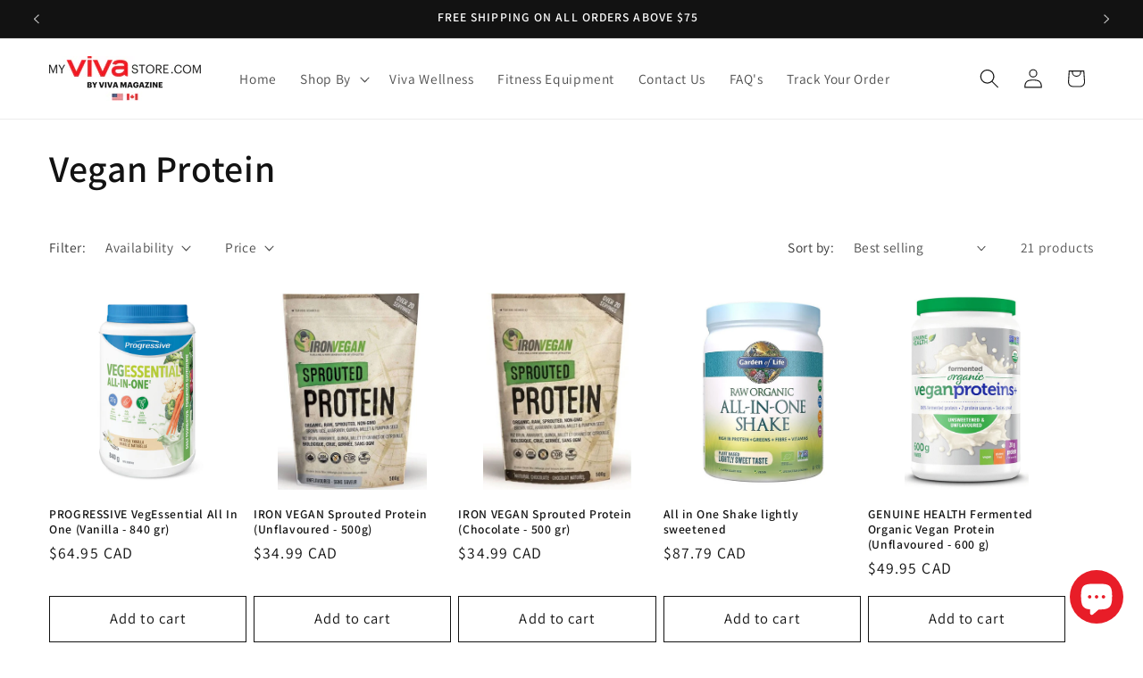

--- FILE ---
content_type: text/html; charset=utf-8
request_url: https://myvivastore.com/collections/vegan-protein
body_size: 32141
content:
<!doctype html>
<html class="js" lang="en">
  <head>
    <meta charset="utf-8">
    <meta http-equiv="X-UA-Compatible" content="IE=edge">
    <meta name="viewport" content="width=device-width,initial-scale=1">
    <meta name="theme-color" content="">
    <link rel="canonical" href="https://myvivastore.com/collections/vegan-protein"><link rel="preconnect" href="https://fonts.shopifycdn.com" crossorigin><title>
      Vegan Protein
 &ndash; MY VIVA STORE</title>

    

    

<meta property="og:site_name" content="MY VIVA STORE">
<meta property="og:url" content="https://myvivastore.com/collections/vegan-protein">
<meta property="og:title" content="Vegan Protein">
<meta property="og:type" content="website">
<meta property="og:description" content="MY VIVA STORE is your one-stop online store where you&#39;ll find a range of everything you need like, all health and beauty care products. vitamins, supplements, pet products, home and fitness items, tools, superfoods, grocery items and more at unbeatable prices with excellent customer service. So, checkout and shop now!"><meta property="og:image" content="http://myvivastore.com/cdn/shop/files/logo_d8ebc301-4b73-43b0-a912-2ea62316caeb.png?v=1631362159">
  <meta property="og:image:secure_url" content="https://myvivastore.com/cdn/shop/files/logo_d8ebc301-4b73-43b0-a912-2ea62316caeb.png?v=1631362159">
  <meta property="og:image:width" content="1131">
  <meta property="og:image:height" content="273"><meta name="twitter:card" content="summary_large_image">
<meta name="twitter:title" content="Vegan Protein">
<meta name="twitter:description" content="MY VIVA STORE is your one-stop online store where you&#39;ll find a range of everything you need like, all health and beauty care products. vitamins, supplements, pet products, home and fitness items, tools, superfoods, grocery items and more at unbeatable prices with excellent customer service. So, checkout and shop now!">


    <script src="//myvivastore.com/cdn/shop/t/9/assets/constants.js?v=132983761750457495441743014062" defer="defer"></script>
    <script src="//myvivastore.com/cdn/shop/t/9/assets/pubsub.js?v=25310214064522200911743014064" defer="defer"></script>
    <script src="//myvivastore.com/cdn/shop/t/9/assets/global.js?v=184345515105158409801743014062" defer="defer"></script>
    <script src="//myvivastore.com/cdn/shop/t/9/assets/details-disclosure.js?v=13653116266235556501743014062" defer="defer"></script>
    <script src="//myvivastore.com/cdn/shop/t/9/assets/details-modal.js?v=25581673532751508451743014062" defer="defer"></script>
    <script src="//myvivastore.com/cdn/shop/t/9/assets/search-form.js?v=133129549252120666541743014064" defer="defer"></script><script src="//myvivastore.com/cdn/shop/t/9/assets/animations.js?v=88693664871331136111743014061" defer="defer"></script><script>window.performance && window.performance.mark && window.performance.mark('shopify.content_for_header.start');</script><meta name="google-site-verification" content="45_nr_u6XHJdOEFbh0A2vVqsvM7Ms5cHO26CuY-kmOQ">
<meta name="facebook-domain-verification" content="kzivhrarysfj3wqpsmihix07s4pafy">
<meta id="shopify-digital-wallet" name="shopify-digital-wallet" content="/52562133176/digital_wallets/dialog">
<meta name="shopify-checkout-api-token" content="66654215e177c9719ccbb398cf464e84">
<meta id="in-context-paypal-metadata" data-shop-id="52562133176" data-venmo-supported="false" data-environment="production" data-locale="en_US" data-paypal-v4="true" data-currency="CAD">
<link rel="alternate" type="application/atom+xml" title="Feed" href="/collections/vegan-protein.atom" />
<link rel="alternate" type="application/json+oembed" href="https://myvivastore.com/collections/vegan-protein.oembed">
<script async="async" src="/checkouts/internal/preloads.js?locale=en-CA"></script>
<script id="shopify-features" type="application/json">{"accessToken":"66654215e177c9719ccbb398cf464e84","betas":["rich-media-storefront-analytics"],"domain":"myvivastore.com","predictiveSearch":true,"shopId":52562133176,"locale":"en"}</script>
<script>var Shopify = Shopify || {};
Shopify.shop = "viva-mag.myshopify.com";
Shopify.locale = "en";
Shopify.currency = {"active":"CAD","rate":"1.0"};
Shopify.country = "CA";
Shopify.theme = {"name":"Updated copy of Dawn","id":148381434086,"schema_name":"Dawn","schema_version":"15.3.0","theme_store_id":887,"role":"main"};
Shopify.theme.handle = "null";
Shopify.theme.style = {"id":null,"handle":null};
Shopify.cdnHost = "myvivastore.com/cdn";
Shopify.routes = Shopify.routes || {};
Shopify.routes.root = "/";</script>
<script type="module">!function(o){(o.Shopify=o.Shopify||{}).modules=!0}(window);</script>
<script>!function(o){function n(){var o=[];function n(){o.push(Array.prototype.slice.apply(arguments))}return n.q=o,n}var t=o.Shopify=o.Shopify||{};t.loadFeatures=n(),t.autoloadFeatures=n()}(window);</script>
<script id="shop-js-analytics" type="application/json">{"pageType":"collection"}</script>
<script defer="defer" async type="module" src="//myvivastore.com/cdn/shopifycloud/shop-js/modules/v2/client.init-shop-cart-sync_BN7fPSNr.en.esm.js"></script>
<script defer="defer" async type="module" src="//myvivastore.com/cdn/shopifycloud/shop-js/modules/v2/chunk.common_Cbph3Kss.esm.js"></script>
<script defer="defer" async type="module" src="//myvivastore.com/cdn/shopifycloud/shop-js/modules/v2/chunk.modal_DKumMAJ1.esm.js"></script>
<script type="module">
  await import("//myvivastore.com/cdn/shopifycloud/shop-js/modules/v2/client.init-shop-cart-sync_BN7fPSNr.en.esm.js");
await import("//myvivastore.com/cdn/shopifycloud/shop-js/modules/v2/chunk.common_Cbph3Kss.esm.js");
await import("//myvivastore.com/cdn/shopifycloud/shop-js/modules/v2/chunk.modal_DKumMAJ1.esm.js");

  window.Shopify.SignInWithShop?.initShopCartSync?.({"fedCMEnabled":true,"windoidEnabled":true});

</script>
<script>(function() {
  var isLoaded = false;
  function asyncLoad() {
    if (isLoaded) return;
    isLoaded = true;
    var urls = ["https:\/\/assets1.adroll.com\/shopify\/latest\/j\/shopify_rolling_bootstrap_v2.js?adroll_adv_id=A7WL7H4KVVHEZPBDPKG76J\u0026adroll_pix_id=3MUWA6Y4UJBO3BROSVI2CL\u0026shop=viva-mag.myshopify.com","\/\/cdn.ywxi.net\/js\/partner-shopify.js?shop=viva-mag.myshopify.com","\/\/code.tidio.co\/tjwapftogny16wogoxvqlc4fozfoddsz.js?shop=viva-mag.myshopify.com","\/\/shopify.privy.com\/widget.js?shop=viva-mag.myshopify.com","https:\/\/d1639lhkj5l89m.cloudfront.net\/js\/storefront\/uppromote.js?shop=viva-mag.myshopify.com","https:\/\/cdn-bundler.nice-team.net\/app\/js\/bundler.js?shop=viva-mag.myshopify.com","https:\/\/cdn.nfcube.com\/instafeed-f0f3d814482aac3331eddf9372b15549.js?shop=viva-mag.myshopify.com"];
    for (var i = 0; i < urls.length; i++) {
      var s = document.createElement('script');
      s.type = 'text/javascript';
      s.async = true;
      s.src = urls[i];
      var x = document.getElementsByTagName('script')[0];
      x.parentNode.insertBefore(s, x);
    }
  };
  if(window.attachEvent) {
    window.attachEvent('onload', asyncLoad);
  } else {
    window.addEventListener('load', asyncLoad, false);
  }
})();</script>
<script id="__st">var __st={"a":52562133176,"offset":-18000,"reqid":"3a2171fb-572a-4d84-b06d-e35006616faf-1769900667","pageurl":"myvivastore.com\/collections\/vegan-protein","u":"eb9edf09eae0","p":"collection","rtyp":"collection","rid":398276460774};</script>
<script>window.ShopifyPaypalV4VisibilityTracking = true;</script>
<script id="form-persister">!function(){'use strict';const t='contact',e='new_comment',n=[[t,t],['blogs',e],['comments',e],[t,'customer']],o='password',r='form_key',c=['recaptcha-v3-token','g-recaptcha-response','h-captcha-response',o],s=()=>{try{return window.sessionStorage}catch{return}},i='__shopify_v',u=t=>t.elements[r],a=function(){const t=[...n].map((([t,e])=>`form[action*='/${t}']:not([data-nocaptcha='true']) input[name='form_type'][value='${e}']`)).join(',');var e;return e=t,()=>e?[...document.querySelectorAll(e)].map((t=>t.form)):[]}();function m(t){const e=u(t);a().includes(t)&&(!e||!e.value)&&function(t){try{if(!s())return;!function(t){const e=s();if(!e)return;const n=u(t);if(!n)return;const o=n.value;o&&e.removeItem(o)}(t);const e=Array.from(Array(32),(()=>Math.random().toString(36)[2])).join('');!function(t,e){u(t)||t.append(Object.assign(document.createElement('input'),{type:'hidden',name:r})),t.elements[r].value=e}(t,e),function(t,e){const n=s();if(!n)return;const r=[...t.querySelectorAll(`input[type='${o}']`)].map((({name:t})=>t)),u=[...c,...r],a={};for(const[o,c]of new FormData(t).entries())u.includes(o)||(a[o]=c);n.setItem(e,JSON.stringify({[i]:1,action:t.action,data:a}))}(t,e)}catch(e){console.error('failed to persist form',e)}}(t)}const f=t=>{if('true'===t.dataset.persistBound)return;const e=function(t,e){const n=function(t){return'function'==typeof t.submit?t.submit:HTMLFormElement.prototype.submit}(t).bind(t);return function(){let t;return()=>{t||(t=!0,(()=>{try{e(),n()}catch(t){(t=>{console.error('form submit failed',t)})(t)}})(),setTimeout((()=>t=!1),250))}}()}(t,(()=>{m(t)}));!function(t,e){if('function'==typeof t.submit&&'function'==typeof e)try{t.submit=e}catch{}}(t,e),t.addEventListener('submit',(t=>{t.preventDefault(),e()})),t.dataset.persistBound='true'};!function(){function t(t){const e=(t=>{const e=t.target;return e instanceof HTMLFormElement?e:e&&e.form})(t);e&&m(e)}document.addEventListener('submit',t),document.addEventListener('DOMContentLoaded',(()=>{const e=a();for(const t of e)f(t);var n;n=document.body,new window.MutationObserver((t=>{for(const e of t)if('childList'===e.type&&e.addedNodes.length)for(const t of e.addedNodes)1===t.nodeType&&'FORM'===t.tagName&&a().includes(t)&&f(t)})).observe(n,{childList:!0,subtree:!0,attributes:!1}),document.removeEventListener('submit',t)}))}()}();</script>
<script integrity="sha256-4kQ18oKyAcykRKYeNunJcIwy7WH5gtpwJnB7kiuLZ1E=" data-source-attribution="shopify.loadfeatures" defer="defer" src="//myvivastore.com/cdn/shopifycloud/storefront/assets/storefront/load_feature-a0a9edcb.js" crossorigin="anonymous"></script>
<script data-source-attribution="shopify.dynamic_checkout.dynamic.init">var Shopify=Shopify||{};Shopify.PaymentButton=Shopify.PaymentButton||{isStorefrontPortableWallets:!0,init:function(){window.Shopify.PaymentButton.init=function(){};var t=document.createElement("script");t.src="https://myvivastore.com/cdn/shopifycloud/portable-wallets/latest/portable-wallets.en.js",t.type="module",document.head.appendChild(t)}};
</script>
<script data-source-attribution="shopify.dynamic_checkout.buyer_consent">
  function portableWalletsHideBuyerConsent(e){var t=document.getElementById("shopify-buyer-consent"),n=document.getElementById("shopify-subscription-policy-button");t&&n&&(t.classList.add("hidden"),t.setAttribute("aria-hidden","true"),n.removeEventListener("click",e))}function portableWalletsShowBuyerConsent(e){var t=document.getElementById("shopify-buyer-consent"),n=document.getElementById("shopify-subscription-policy-button");t&&n&&(t.classList.remove("hidden"),t.removeAttribute("aria-hidden"),n.addEventListener("click",e))}window.Shopify?.PaymentButton&&(window.Shopify.PaymentButton.hideBuyerConsent=portableWalletsHideBuyerConsent,window.Shopify.PaymentButton.showBuyerConsent=portableWalletsShowBuyerConsent);
</script>
<script data-source-attribution="shopify.dynamic_checkout.cart.bootstrap">document.addEventListener("DOMContentLoaded",(function(){function t(){return document.querySelector("shopify-accelerated-checkout-cart, shopify-accelerated-checkout")}if(t())Shopify.PaymentButton.init();else{new MutationObserver((function(e,n){t()&&(Shopify.PaymentButton.init(),n.disconnect())})).observe(document.body,{childList:!0,subtree:!0})}}));
</script>
<link id="shopify-accelerated-checkout-styles" rel="stylesheet" media="screen" href="https://myvivastore.com/cdn/shopifycloud/portable-wallets/latest/accelerated-checkout-backwards-compat.css" crossorigin="anonymous">
<style id="shopify-accelerated-checkout-cart">
        #shopify-buyer-consent {
  margin-top: 1em;
  display: inline-block;
  width: 100%;
}

#shopify-buyer-consent.hidden {
  display: none;
}

#shopify-subscription-policy-button {
  background: none;
  border: none;
  padding: 0;
  text-decoration: underline;
  font-size: inherit;
  cursor: pointer;
}

#shopify-subscription-policy-button::before {
  box-shadow: none;
}

      </style>
<script id="sections-script" data-sections="header" defer="defer" src="//myvivastore.com/cdn/shop/t/9/compiled_assets/scripts.js?v=4495"></script>
<script>window.performance && window.performance.mark && window.performance.mark('shopify.content_for_header.end');</script>


    <style data-shopify>
      @font-face {
  font-family: Assistant;
  font-weight: 400;
  font-style: normal;
  font-display: swap;
  src: url("//myvivastore.com/cdn/fonts/assistant/assistant_n4.9120912a469cad1cc292572851508ca49d12e768.woff2") format("woff2"),
       url("//myvivastore.com/cdn/fonts/assistant/assistant_n4.6e9875ce64e0fefcd3f4446b7ec9036b3ddd2985.woff") format("woff");
}

      @font-face {
  font-family: Assistant;
  font-weight: 700;
  font-style: normal;
  font-display: swap;
  src: url("//myvivastore.com/cdn/fonts/assistant/assistant_n7.bf44452348ec8b8efa3aa3068825305886b1c83c.woff2") format("woff2"),
       url("//myvivastore.com/cdn/fonts/assistant/assistant_n7.0c887fee83f6b3bda822f1150b912c72da0f7b64.woff") format("woff");
}

      
      
      @font-face {
  font-family: Assistant;
  font-weight: 600;
  font-style: normal;
  font-display: swap;
  src: url("//myvivastore.com/cdn/fonts/assistant/assistant_n6.b2cbcfa81550fc99b5d970d0ef582eebcbac24e0.woff2") format("woff2"),
       url("//myvivastore.com/cdn/fonts/assistant/assistant_n6.5dced1e1f897f561a8304b6ef1c533d81fd1c6e0.woff") format("woff");
}


      
        :root,
        .color-scheme-1 {
          --color-background: 255,255,255;
        
          --gradient-background: #ffffff;
        

        

        --color-foreground: 18,18,18;
        --color-background-contrast: 191,191,191;
        --color-shadow: 18,18,18;
        --color-button: 18,18,18;
        --color-button-text: 255,255,255;
        --color-secondary-button: 255,255,255;
        --color-secondary-button-text: 18,18,18;
        --color-link: 18,18,18;
        --color-badge-foreground: 18,18,18;
        --color-badge-background: 255,255,255;
        --color-badge-border: 18,18,18;
        --payment-terms-background-color: rgb(255 255 255);
      }
      
        
        .color-scheme-2 {
          --color-background: 243,243,243;
        
          --gradient-background: #f3f3f3;
        

        

        --color-foreground: 18,18,18;
        --color-background-contrast: 179,179,179;
        --color-shadow: 18,18,18;
        --color-button: 18,18,18;
        --color-button-text: 243,243,243;
        --color-secondary-button: 243,243,243;
        --color-secondary-button-text: 18,18,18;
        --color-link: 18,18,18;
        --color-badge-foreground: 18,18,18;
        --color-badge-background: 243,243,243;
        --color-badge-border: 18,18,18;
        --payment-terms-background-color: rgb(243 243 243);
      }
      
        
        .color-scheme-3 {
          --color-background: 36,40,51;
        
          --gradient-background: #242833;
        

        

        --color-foreground: 255,255,255;
        --color-background-contrast: 47,52,66;
        --color-shadow: 18,18,18;
        --color-button: 255,255,255;
        --color-button-text: 0,0,0;
        --color-secondary-button: 36,40,51;
        --color-secondary-button-text: 255,255,255;
        --color-link: 255,255,255;
        --color-badge-foreground: 255,255,255;
        --color-badge-background: 36,40,51;
        --color-badge-border: 255,255,255;
        --payment-terms-background-color: rgb(36 40 51);
      }
      
        
        .color-scheme-4 {
          --color-background: 18,18,18;
        
          --gradient-background: #121212;
        

        

        --color-foreground: 255,255,255;
        --color-background-contrast: 146,146,146;
        --color-shadow: 18,18,18;
        --color-button: 255,255,255;
        --color-button-text: 18,18,18;
        --color-secondary-button: 18,18,18;
        --color-secondary-button-text: 255,255,255;
        --color-link: 255,255,255;
        --color-badge-foreground: 255,255,255;
        --color-badge-background: 18,18,18;
        --color-badge-border: 255,255,255;
        --payment-terms-background-color: rgb(18 18 18);
      }
      
        
        .color-scheme-5 {
          --color-background: 51,79,180;
        
          --gradient-background: #334fb4;
        

        

        --color-foreground: 255,255,255;
        --color-background-contrast: 23,35,81;
        --color-shadow: 18,18,18;
        --color-button: 255,255,255;
        --color-button-text: 51,79,180;
        --color-secondary-button: 51,79,180;
        --color-secondary-button-text: 255,255,255;
        --color-link: 255,255,255;
        --color-badge-foreground: 255,255,255;
        --color-badge-background: 51,79,180;
        --color-badge-border: 255,255,255;
        --payment-terms-background-color: rgb(51 79 180);
      }
      

      body, .color-scheme-1, .color-scheme-2, .color-scheme-3, .color-scheme-4, .color-scheme-5 {
        color: rgba(var(--color-foreground), 0.75);
        background-color: rgb(var(--color-background));
      }

      :root {
        --font-body-family: Assistant, sans-serif;
        --font-body-style: normal;
        --font-body-weight: 400;
        --font-body-weight-bold: 700;

        --font-heading-family: Assistant, sans-serif;
        --font-heading-style: normal;
        --font-heading-weight: 600;

        --font-body-scale: 1.1;
        --font-heading-scale: 0.9545454545454546;

        --media-padding: px;
        --media-border-opacity: 0.05;
        --media-border-width: 1px;
        --media-radius: 0px;
        --media-shadow-opacity: 0.0;
        --media-shadow-horizontal-offset: 0px;
        --media-shadow-vertical-offset: 4px;
        --media-shadow-blur-radius: 5px;
        --media-shadow-visible: 0;

        --page-width: 120rem;
        --page-width-margin: 0rem;

        --product-card-image-padding: 0.0rem;
        --product-card-corner-radius: 0.0rem;
        --product-card-text-alignment: left;
        --product-card-border-width: 0.0rem;
        --product-card-border-opacity: 0.1;
        --product-card-shadow-opacity: 0.0;
        --product-card-shadow-visible: 0;
        --product-card-shadow-horizontal-offset: 0.0rem;
        --product-card-shadow-vertical-offset: 0.4rem;
        --product-card-shadow-blur-radius: 0.5rem;

        --collection-card-image-padding: 0.0rem;
        --collection-card-corner-radius: 0.0rem;
        --collection-card-text-alignment: left;
        --collection-card-border-width: 0.0rem;
        --collection-card-border-opacity: 0.1;
        --collection-card-shadow-opacity: 0.0;
        --collection-card-shadow-visible: 0;
        --collection-card-shadow-horizontal-offset: 0.0rem;
        --collection-card-shadow-vertical-offset: 0.4rem;
        --collection-card-shadow-blur-radius: 0.5rem;

        --blog-card-image-padding: 0.0rem;
        --blog-card-corner-radius: 0.0rem;
        --blog-card-text-alignment: left;
        --blog-card-border-width: 0.0rem;
        --blog-card-border-opacity: 0.1;
        --blog-card-shadow-opacity: 0.0;
        --blog-card-shadow-visible: 0;
        --blog-card-shadow-horizontal-offset: 0.0rem;
        --blog-card-shadow-vertical-offset: 0.4rem;
        --blog-card-shadow-blur-radius: 0.5rem;

        --badge-corner-radius: 4.0rem;

        --popup-border-width: 1px;
        --popup-border-opacity: 0.1;
        --popup-corner-radius: 0px;
        --popup-shadow-opacity: 0.0;
        --popup-shadow-horizontal-offset: 0px;
        --popup-shadow-vertical-offset: 4px;
        --popup-shadow-blur-radius: 5px;

        --drawer-border-width: 1px;
        --drawer-border-opacity: 0.1;
        --drawer-shadow-opacity: 0.0;
        --drawer-shadow-horizontal-offset: 0px;
        --drawer-shadow-vertical-offset: 4px;
        --drawer-shadow-blur-radius: 5px;

        --spacing-sections-desktop: 0px;
        --spacing-sections-mobile: 0px;

        --grid-desktop-vertical-spacing: 8px;
        --grid-desktop-horizontal-spacing: 8px;
        --grid-mobile-vertical-spacing: 4px;
        --grid-mobile-horizontal-spacing: 4px;

        --text-boxes-border-opacity: 0.1;
        --text-boxes-border-width: 0px;
        --text-boxes-radius: 0px;
        --text-boxes-shadow-opacity: 0.0;
        --text-boxes-shadow-visible: 0;
        --text-boxes-shadow-horizontal-offset: 0px;
        --text-boxes-shadow-vertical-offset: 4px;
        --text-boxes-shadow-blur-radius: 5px;

        --buttons-radius: 0px;
        --buttons-radius-outset: 0px;
        --buttons-border-width: 1px;
        --buttons-border-opacity: 1.0;
        --buttons-shadow-opacity: 0.0;
        --buttons-shadow-visible: 0;
        --buttons-shadow-horizontal-offset: 0px;
        --buttons-shadow-vertical-offset: 4px;
        --buttons-shadow-blur-radius: 5px;
        --buttons-border-offset: 0px;

        --inputs-radius: 0px;
        --inputs-border-width: 1px;
        --inputs-border-opacity: 0.55;
        --inputs-shadow-opacity: 0.0;
        --inputs-shadow-horizontal-offset: 0px;
        --inputs-margin-offset: 0px;
        --inputs-shadow-vertical-offset: 4px;
        --inputs-shadow-blur-radius: 5px;
        --inputs-radius-outset: 0px;

        --variant-pills-radius: 40px;
        --variant-pills-border-width: 1px;
        --variant-pills-border-opacity: 0.55;
        --variant-pills-shadow-opacity: 0.0;
        --variant-pills-shadow-horizontal-offset: 0px;
        --variant-pills-shadow-vertical-offset: 4px;
        --variant-pills-shadow-blur-radius: 5px;
      }

      *,
      *::before,
      *::after {
        box-sizing: inherit;
      }

      html {
        box-sizing: border-box;
        font-size: calc(var(--font-body-scale) * 62.5%);
        height: 100%;
      }

      body {
        display: grid;
        grid-template-rows: auto auto 1fr auto;
        grid-template-columns: 100%;
        min-height: 100%;
        margin: 0;
        font-size: 1.5rem;
        letter-spacing: 0.06rem;
        line-height: calc(1 + 0.8 / var(--font-body-scale));
        font-family: var(--font-body-family);
        font-style: var(--font-body-style);
        font-weight: var(--font-body-weight);
      }

      @media screen and (min-width: 750px) {
        body {
          font-size: 1.6rem;
        }
      }
    </style>

    <link href="//myvivastore.com/cdn/shop/t/9/assets/base.css?v=144929029833191334551744198042" rel="stylesheet" type="text/css" media="all" />
    <link rel="stylesheet" href="//myvivastore.com/cdn/shop/t/9/assets/component-cart-items.css?v=123238115697927560811743014062" media="print" onload="this.media='all'">
      <link rel="preload" as="font" href="//myvivastore.com/cdn/fonts/assistant/assistant_n4.9120912a469cad1cc292572851508ca49d12e768.woff2" type="font/woff2" crossorigin>
      

      <link rel="preload" as="font" href="//myvivastore.com/cdn/fonts/assistant/assistant_n6.b2cbcfa81550fc99b5d970d0ef582eebcbac24e0.woff2" type="font/woff2" crossorigin>
      
<link
        rel="stylesheet"
        href="//myvivastore.com/cdn/shop/t/9/assets/component-predictive-search.css?v=118923337488134913561743014062"
        media="print"
        onload="this.media='all'"
      ><script>
      if (Shopify.designMode) {
        document.documentElement.classList.add('shopify-design-mode');
      }
    </script>
  <!-- BEGIN app block: shopify://apps/adroll-advertising-marketing/blocks/adroll-pixel/c60853ed-1adb-4359-83ae-4ed43ed0b559 -->
  <!-- AdRoll Customer: not found -->



  
  
  <!-- AdRoll Advertisable: A7WL7H4KVVHEZPBDPKG76J -->
  <!-- AdRoll Pixel: 3MUWA6Y4UJBO3BROSVI2CL -->
  <script async src="https://assets1.adroll.com/shopify/latest/j/shopify_rolling_bootstrap_v2.js?adroll_adv_id=A7WL7H4KVVHEZPBDPKG76J&adroll_pix_id=3MUWA6Y4UJBO3BROSVI2CL"></script>



<!-- END app block --><!-- BEGIN app block: shopify://apps/pagefly-page-builder/blocks/app-embed/83e179f7-59a0-4589-8c66-c0dddf959200 -->

<!-- BEGIN app snippet: pagefly-cro-ab-testing-main -->







<script>
  ;(function () {
    const url = new URL(window.location)
    const viewParam = url.searchParams.get('view')
    if (viewParam && viewParam.includes('variant-pf-')) {
      url.searchParams.set('pf_v', viewParam)
      url.searchParams.delete('view')
      window.history.replaceState({}, '', url)
    }
  })()
</script>



<script type='module'>
  
  window.PAGEFLY_CRO = window.PAGEFLY_CRO || {}

  window.PAGEFLY_CRO['data_debug'] = {
    original_template_suffix: "all_collections",
    allow_ab_test: false,
    ab_test_start_time: 0,
    ab_test_end_time: 0,
    today_date_time: 1769900667000,
  }
  window.PAGEFLY_CRO['GA4'] = { enabled: false}
</script>

<!-- END app snippet -->








  <script src='https://cdn.shopify.com/extensions/019bf883-1122-7445-9dca-5d60e681c2c8/pagefly-page-builder-216/assets/pagefly-helper.js' defer='defer'></script>

  <script src='https://cdn.shopify.com/extensions/019bf883-1122-7445-9dca-5d60e681c2c8/pagefly-page-builder-216/assets/pagefly-general-helper.js' defer='defer'></script>

  <script src='https://cdn.shopify.com/extensions/019bf883-1122-7445-9dca-5d60e681c2c8/pagefly-page-builder-216/assets/pagefly-snap-slider.js' defer='defer'></script>

  <script src='https://cdn.shopify.com/extensions/019bf883-1122-7445-9dca-5d60e681c2c8/pagefly-page-builder-216/assets/pagefly-slideshow-v3.js' defer='defer'></script>

  <script src='https://cdn.shopify.com/extensions/019bf883-1122-7445-9dca-5d60e681c2c8/pagefly-page-builder-216/assets/pagefly-slideshow-v4.js' defer='defer'></script>

  <script src='https://cdn.shopify.com/extensions/019bf883-1122-7445-9dca-5d60e681c2c8/pagefly-page-builder-216/assets/pagefly-glider.js' defer='defer'></script>

  <script src='https://cdn.shopify.com/extensions/019bf883-1122-7445-9dca-5d60e681c2c8/pagefly-page-builder-216/assets/pagefly-slideshow-v1-v2.js' defer='defer'></script>

  <script src='https://cdn.shopify.com/extensions/019bf883-1122-7445-9dca-5d60e681c2c8/pagefly-page-builder-216/assets/pagefly-product-media.js' defer='defer'></script>

  <script src='https://cdn.shopify.com/extensions/019bf883-1122-7445-9dca-5d60e681c2c8/pagefly-page-builder-216/assets/pagefly-product.js' defer='defer'></script>


<script id='pagefly-helper-data' type='application/json'>
  {
    "page_optimization": {
      "assets_prefetching": false
    },
    "elements_asset_mapper": {
      "Accordion": "https://cdn.shopify.com/extensions/019bf883-1122-7445-9dca-5d60e681c2c8/pagefly-page-builder-216/assets/pagefly-accordion.js",
      "Accordion3": "https://cdn.shopify.com/extensions/019bf883-1122-7445-9dca-5d60e681c2c8/pagefly-page-builder-216/assets/pagefly-accordion3.js",
      "CountDown": "https://cdn.shopify.com/extensions/019bf883-1122-7445-9dca-5d60e681c2c8/pagefly-page-builder-216/assets/pagefly-countdown.js",
      "GMap1": "https://cdn.shopify.com/extensions/019bf883-1122-7445-9dca-5d60e681c2c8/pagefly-page-builder-216/assets/pagefly-gmap.js",
      "GMap2": "https://cdn.shopify.com/extensions/019bf883-1122-7445-9dca-5d60e681c2c8/pagefly-page-builder-216/assets/pagefly-gmap.js",
      "GMapBasicV2": "https://cdn.shopify.com/extensions/019bf883-1122-7445-9dca-5d60e681c2c8/pagefly-page-builder-216/assets/pagefly-gmap.js",
      "GMapAdvancedV2": "https://cdn.shopify.com/extensions/019bf883-1122-7445-9dca-5d60e681c2c8/pagefly-page-builder-216/assets/pagefly-gmap.js",
      "HTML.Video": "https://cdn.shopify.com/extensions/019bf883-1122-7445-9dca-5d60e681c2c8/pagefly-page-builder-216/assets/pagefly-htmlvideo.js",
      "HTML.Video2": "https://cdn.shopify.com/extensions/019bf883-1122-7445-9dca-5d60e681c2c8/pagefly-page-builder-216/assets/pagefly-htmlvideo2.js",
      "HTML.Video3": "https://cdn.shopify.com/extensions/019bf883-1122-7445-9dca-5d60e681c2c8/pagefly-page-builder-216/assets/pagefly-htmlvideo2.js",
      "BackgroundVideo": "https://cdn.shopify.com/extensions/019bf883-1122-7445-9dca-5d60e681c2c8/pagefly-page-builder-216/assets/pagefly-htmlvideo2.js",
      "Instagram": "https://cdn.shopify.com/extensions/019bf883-1122-7445-9dca-5d60e681c2c8/pagefly-page-builder-216/assets/pagefly-instagram.js",
      "Instagram2": "https://cdn.shopify.com/extensions/019bf883-1122-7445-9dca-5d60e681c2c8/pagefly-page-builder-216/assets/pagefly-instagram.js",
      "Insta3": "https://cdn.shopify.com/extensions/019bf883-1122-7445-9dca-5d60e681c2c8/pagefly-page-builder-216/assets/pagefly-instagram3.js",
      "Tabs": "https://cdn.shopify.com/extensions/019bf883-1122-7445-9dca-5d60e681c2c8/pagefly-page-builder-216/assets/pagefly-tab.js",
      "Tabs3": "https://cdn.shopify.com/extensions/019bf883-1122-7445-9dca-5d60e681c2c8/pagefly-page-builder-216/assets/pagefly-tab3.js",
      "ProductBox": "https://cdn.shopify.com/extensions/019bf883-1122-7445-9dca-5d60e681c2c8/pagefly-page-builder-216/assets/pagefly-cart.js",
      "FBPageBox2": "https://cdn.shopify.com/extensions/019bf883-1122-7445-9dca-5d60e681c2c8/pagefly-page-builder-216/assets/pagefly-facebook.js",
      "FBLikeButton2": "https://cdn.shopify.com/extensions/019bf883-1122-7445-9dca-5d60e681c2c8/pagefly-page-builder-216/assets/pagefly-facebook.js",
      "TwitterFeed2": "https://cdn.shopify.com/extensions/019bf883-1122-7445-9dca-5d60e681c2c8/pagefly-page-builder-216/assets/pagefly-twitter.js",
      "Paragraph4": "https://cdn.shopify.com/extensions/019bf883-1122-7445-9dca-5d60e681c2c8/pagefly-page-builder-216/assets/pagefly-paragraph4.js",

      "AliReviews": "https://cdn.shopify.com/extensions/019bf883-1122-7445-9dca-5d60e681c2c8/pagefly-page-builder-216/assets/pagefly-3rd-elements.js",
      "BackInStock": "https://cdn.shopify.com/extensions/019bf883-1122-7445-9dca-5d60e681c2c8/pagefly-page-builder-216/assets/pagefly-3rd-elements.js",
      "GloboBackInStock": "https://cdn.shopify.com/extensions/019bf883-1122-7445-9dca-5d60e681c2c8/pagefly-page-builder-216/assets/pagefly-3rd-elements.js",
      "GrowaveWishlist": "https://cdn.shopify.com/extensions/019bf883-1122-7445-9dca-5d60e681c2c8/pagefly-page-builder-216/assets/pagefly-3rd-elements.js",
      "InfiniteOptionsShopPad": "https://cdn.shopify.com/extensions/019bf883-1122-7445-9dca-5d60e681c2c8/pagefly-page-builder-216/assets/pagefly-3rd-elements.js",
      "InkybayProductPersonalizer": "https://cdn.shopify.com/extensions/019bf883-1122-7445-9dca-5d60e681c2c8/pagefly-page-builder-216/assets/pagefly-3rd-elements.js",
      "LimeSpot": "https://cdn.shopify.com/extensions/019bf883-1122-7445-9dca-5d60e681c2c8/pagefly-page-builder-216/assets/pagefly-3rd-elements.js",
      "Loox": "https://cdn.shopify.com/extensions/019bf883-1122-7445-9dca-5d60e681c2c8/pagefly-page-builder-216/assets/pagefly-3rd-elements.js",
      "Opinew": "https://cdn.shopify.com/extensions/019bf883-1122-7445-9dca-5d60e681c2c8/pagefly-page-builder-216/assets/pagefly-3rd-elements.js",
      "Powr": "https://cdn.shopify.com/extensions/019bf883-1122-7445-9dca-5d60e681c2c8/pagefly-page-builder-216/assets/pagefly-3rd-elements.js",
      "ProductReviews": "https://cdn.shopify.com/extensions/019bf883-1122-7445-9dca-5d60e681c2c8/pagefly-page-builder-216/assets/pagefly-3rd-elements.js",
      "PushOwl": "https://cdn.shopify.com/extensions/019bf883-1122-7445-9dca-5d60e681c2c8/pagefly-page-builder-216/assets/pagefly-3rd-elements.js",
      "ReCharge": "https://cdn.shopify.com/extensions/019bf883-1122-7445-9dca-5d60e681c2c8/pagefly-page-builder-216/assets/pagefly-3rd-elements.js",
      "Rivyo": "https://cdn.shopify.com/extensions/019bf883-1122-7445-9dca-5d60e681c2c8/pagefly-page-builder-216/assets/pagefly-3rd-elements.js",
      "TrackingMore": "https://cdn.shopify.com/extensions/019bf883-1122-7445-9dca-5d60e681c2c8/pagefly-page-builder-216/assets/pagefly-3rd-elements.js",
      "Vitals": "https://cdn.shopify.com/extensions/019bf883-1122-7445-9dca-5d60e681c2c8/pagefly-page-builder-216/assets/pagefly-3rd-elements.js",
      "Wiser": "https://cdn.shopify.com/extensions/019bf883-1122-7445-9dca-5d60e681c2c8/pagefly-page-builder-216/assets/pagefly-3rd-elements.js"
    },
    "custom_elements_mapper": {
      "pf-click-action-element": "https://cdn.shopify.com/extensions/019bf883-1122-7445-9dca-5d60e681c2c8/pagefly-page-builder-216/assets/pagefly-click-action-element.js",
      "pf-dialog-element": "https://cdn.shopify.com/extensions/019bf883-1122-7445-9dca-5d60e681c2c8/pagefly-page-builder-216/assets/pagefly-dialog-element.js"
    }
  }
</script>


<!-- END app block --><script src="https://cdn.shopify.com/extensions/e8878072-2f6b-4e89-8082-94b04320908d/inbox-1254/assets/inbox-chat-loader.js" type="text/javascript" defer="defer"></script>
<link href="https://monorail-edge.shopifysvc.com" rel="dns-prefetch">
<script>(function(){if ("sendBeacon" in navigator && "performance" in window) {try {var session_token_from_headers = performance.getEntriesByType('navigation')[0].serverTiming.find(x => x.name == '_s').description;} catch {var session_token_from_headers = undefined;}var session_cookie_matches = document.cookie.match(/_shopify_s=([^;]*)/);var session_token_from_cookie = session_cookie_matches && session_cookie_matches.length === 2 ? session_cookie_matches[1] : "";var session_token = session_token_from_headers || session_token_from_cookie || "";function handle_abandonment_event(e) {var entries = performance.getEntries().filter(function(entry) {return /monorail-edge.shopifysvc.com/.test(entry.name);});if (!window.abandonment_tracked && entries.length === 0) {window.abandonment_tracked = true;var currentMs = Date.now();var navigation_start = performance.timing.navigationStart;var payload = {shop_id: 52562133176,url: window.location.href,navigation_start,duration: currentMs - navigation_start,session_token,page_type: "collection"};window.navigator.sendBeacon("https://monorail-edge.shopifysvc.com/v1/produce", JSON.stringify({schema_id: "online_store_buyer_site_abandonment/1.1",payload: payload,metadata: {event_created_at_ms: currentMs,event_sent_at_ms: currentMs}}));}}window.addEventListener('pagehide', handle_abandonment_event);}}());</script>
<script id="web-pixels-manager-setup">(function e(e,d,r,n,o){if(void 0===o&&(o={}),!Boolean(null===(a=null===(i=window.Shopify)||void 0===i?void 0:i.analytics)||void 0===a?void 0:a.replayQueue)){var i,a;window.Shopify=window.Shopify||{};var t=window.Shopify;t.analytics=t.analytics||{};var s=t.analytics;s.replayQueue=[],s.publish=function(e,d,r){return s.replayQueue.push([e,d,r]),!0};try{self.performance.mark("wpm:start")}catch(e){}var l=function(){var e={modern:/Edge?\/(1{2}[4-9]|1[2-9]\d|[2-9]\d{2}|\d{4,})\.\d+(\.\d+|)|Firefox\/(1{2}[4-9]|1[2-9]\d|[2-9]\d{2}|\d{4,})\.\d+(\.\d+|)|Chrom(ium|e)\/(9{2}|\d{3,})\.\d+(\.\d+|)|(Maci|X1{2}).+ Version\/(15\.\d+|(1[6-9]|[2-9]\d|\d{3,})\.\d+)([,.]\d+|)( \(\w+\)|)( Mobile\/\w+|) Safari\/|Chrome.+OPR\/(9{2}|\d{3,})\.\d+\.\d+|(CPU[ +]OS|iPhone[ +]OS|CPU[ +]iPhone|CPU IPhone OS|CPU iPad OS)[ +]+(15[._]\d+|(1[6-9]|[2-9]\d|\d{3,})[._]\d+)([._]\d+|)|Android:?[ /-](13[3-9]|1[4-9]\d|[2-9]\d{2}|\d{4,})(\.\d+|)(\.\d+|)|Android.+Firefox\/(13[5-9]|1[4-9]\d|[2-9]\d{2}|\d{4,})\.\d+(\.\d+|)|Android.+Chrom(ium|e)\/(13[3-9]|1[4-9]\d|[2-9]\d{2}|\d{4,})\.\d+(\.\d+|)|SamsungBrowser\/([2-9]\d|\d{3,})\.\d+/,legacy:/Edge?\/(1[6-9]|[2-9]\d|\d{3,})\.\d+(\.\d+|)|Firefox\/(5[4-9]|[6-9]\d|\d{3,})\.\d+(\.\d+|)|Chrom(ium|e)\/(5[1-9]|[6-9]\d|\d{3,})\.\d+(\.\d+|)([\d.]+$|.*Safari\/(?![\d.]+ Edge\/[\d.]+$))|(Maci|X1{2}).+ Version\/(10\.\d+|(1[1-9]|[2-9]\d|\d{3,})\.\d+)([,.]\d+|)( \(\w+\)|)( Mobile\/\w+|) Safari\/|Chrome.+OPR\/(3[89]|[4-9]\d|\d{3,})\.\d+\.\d+|(CPU[ +]OS|iPhone[ +]OS|CPU[ +]iPhone|CPU IPhone OS|CPU iPad OS)[ +]+(10[._]\d+|(1[1-9]|[2-9]\d|\d{3,})[._]\d+)([._]\d+|)|Android:?[ /-](13[3-9]|1[4-9]\d|[2-9]\d{2}|\d{4,})(\.\d+|)(\.\d+|)|Mobile Safari.+OPR\/([89]\d|\d{3,})\.\d+\.\d+|Android.+Firefox\/(13[5-9]|1[4-9]\d|[2-9]\d{2}|\d{4,})\.\d+(\.\d+|)|Android.+Chrom(ium|e)\/(13[3-9]|1[4-9]\d|[2-9]\d{2}|\d{4,})\.\d+(\.\d+|)|Android.+(UC? ?Browser|UCWEB|U3)[ /]?(15\.([5-9]|\d{2,})|(1[6-9]|[2-9]\d|\d{3,})\.\d+)\.\d+|SamsungBrowser\/(5\.\d+|([6-9]|\d{2,})\.\d+)|Android.+MQ{2}Browser\/(14(\.(9|\d{2,})|)|(1[5-9]|[2-9]\d|\d{3,})(\.\d+|))(\.\d+|)|K[Aa][Ii]OS\/(3\.\d+|([4-9]|\d{2,})\.\d+)(\.\d+|)/},d=e.modern,r=e.legacy,n=navigator.userAgent;return n.match(d)?"modern":n.match(r)?"legacy":"unknown"}(),u="modern"===l?"modern":"legacy",c=(null!=n?n:{modern:"",legacy:""})[u],f=function(e){return[e.baseUrl,"/wpm","/b",e.hashVersion,"modern"===e.buildTarget?"m":"l",".js"].join("")}({baseUrl:d,hashVersion:r,buildTarget:u}),m=function(e){var d=e.version,r=e.bundleTarget,n=e.surface,o=e.pageUrl,i=e.monorailEndpoint;return{emit:function(e){var a=e.status,t=e.errorMsg,s=(new Date).getTime(),l=JSON.stringify({metadata:{event_sent_at_ms:s},events:[{schema_id:"web_pixels_manager_load/3.1",payload:{version:d,bundle_target:r,page_url:o,status:a,surface:n,error_msg:t},metadata:{event_created_at_ms:s}}]});if(!i)return console&&console.warn&&console.warn("[Web Pixels Manager] No Monorail endpoint provided, skipping logging."),!1;try{return self.navigator.sendBeacon.bind(self.navigator)(i,l)}catch(e){}var u=new XMLHttpRequest;try{return u.open("POST",i,!0),u.setRequestHeader("Content-Type","text/plain"),u.send(l),!0}catch(e){return console&&console.warn&&console.warn("[Web Pixels Manager] Got an unhandled error while logging to Monorail."),!1}}}}({version:r,bundleTarget:l,surface:e.surface,pageUrl:self.location.href,monorailEndpoint:e.monorailEndpoint});try{o.browserTarget=l,function(e){var d=e.src,r=e.async,n=void 0===r||r,o=e.onload,i=e.onerror,a=e.sri,t=e.scriptDataAttributes,s=void 0===t?{}:t,l=document.createElement("script"),u=document.querySelector("head"),c=document.querySelector("body");if(l.async=n,l.src=d,a&&(l.integrity=a,l.crossOrigin="anonymous"),s)for(var f in s)if(Object.prototype.hasOwnProperty.call(s,f))try{l.dataset[f]=s[f]}catch(e){}if(o&&l.addEventListener("load",o),i&&l.addEventListener("error",i),u)u.appendChild(l);else{if(!c)throw new Error("Did not find a head or body element to append the script");c.appendChild(l)}}({src:f,async:!0,onload:function(){if(!function(){var e,d;return Boolean(null===(d=null===(e=window.Shopify)||void 0===e?void 0:e.analytics)||void 0===d?void 0:d.initialized)}()){var d=window.webPixelsManager.init(e)||void 0;if(d){var r=window.Shopify.analytics;r.replayQueue.forEach((function(e){var r=e[0],n=e[1],o=e[2];d.publishCustomEvent(r,n,o)})),r.replayQueue=[],r.publish=d.publishCustomEvent,r.visitor=d.visitor,r.initialized=!0}}},onerror:function(){return m.emit({status:"failed",errorMsg:"".concat(f," has failed to load")})},sri:function(e){var d=/^sha384-[A-Za-z0-9+/=]+$/;return"string"==typeof e&&d.test(e)}(c)?c:"",scriptDataAttributes:o}),m.emit({status:"loading"})}catch(e){m.emit({status:"failed",errorMsg:(null==e?void 0:e.message)||"Unknown error"})}}})({shopId: 52562133176,storefrontBaseUrl: "https://myvivastore.com",extensionsBaseUrl: "https://extensions.shopifycdn.com/cdn/shopifycloud/web-pixels-manager",monorailEndpoint: "https://monorail-edge.shopifysvc.com/unstable/produce_batch",surface: "storefront-renderer",enabledBetaFlags: ["2dca8a86"],webPixelsConfigList: [{"id":"1517650150","configuration":"{\"shopId\":\"107190\",\"env\":\"production\",\"metaData\":\"[]\"}","eventPayloadVersion":"v1","runtimeContext":"STRICT","scriptVersion":"c5d4d7bbb4a4a4292a8a7b5334af7e3d","type":"APP","apiClientId":2773553,"privacyPurposes":[],"dataSharingAdjustments":{"protectedCustomerApprovalScopes":["read_customer_address","read_customer_email","read_customer_name","read_customer_personal_data","read_customer_phone"]}},{"id":"964853990","configuration":"{\"webPixelName\":\"Judge.me\"}","eventPayloadVersion":"v1","runtimeContext":"STRICT","scriptVersion":"34ad157958823915625854214640f0bf","type":"APP","apiClientId":683015,"privacyPurposes":["ANALYTICS"],"dataSharingAdjustments":{"protectedCustomerApprovalScopes":["read_customer_email","read_customer_name","read_customer_personal_data","read_customer_phone"]}},{"id":"493846758","configuration":"{\"config\":\"{\\\"pixel_id\\\":\\\"G-M6CG2GYJGF\\\",\\\"target_country\\\":\\\"CA\\\",\\\"gtag_events\\\":[{\\\"type\\\":\\\"begin_checkout\\\",\\\"action_label\\\":\\\"G-M6CG2GYJGF\\\"},{\\\"type\\\":\\\"search\\\",\\\"action_label\\\":\\\"G-M6CG2GYJGF\\\"},{\\\"type\\\":\\\"view_item\\\",\\\"action_label\\\":[\\\"G-M6CG2GYJGF\\\",\\\"MC-ZFECBH73S0\\\"]},{\\\"type\\\":\\\"purchase\\\",\\\"action_label\\\":[\\\"G-M6CG2GYJGF\\\",\\\"MC-ZFECBH73S0\\\"]},{\\\"type\\\":\\\"page_view\\\",\\\"action_label\\\":[\\\"G-M6CG2GYJGF\\\",\\\"MC-ZFECBH73S0\\\"]},{\\\"type\\\":\\\"add_payment_info\\\",\\\"action_label\\\":\\\"G-M6CG2GYJGF\\\"},{\\\"type\\\":\\\"add_to_cart\\\",\\\"action_label\\\":\\\"G-M6CG2GYJGF\\\"}],\\\"enable_monitoring_mode\\\":false}\"}","eventPayloadVersion":"v1","runtimeContext":"OPEN","scriptVersion":"b2a88bafab3e21179ed38636efcd8a93","type":"APP","apiClientId":1780363,"privacyPurposes":[],"dataSharingAdjustments":{"protectedCustomerApprovalScopes":["read_customer_address","read_customer_email","read_customer_name","read_customer_personal_data","read_customer_phone"]}},{"id":"385679590","configuration":"{\"pixelCode\":\"CDTRPA3C77UDDRLKOLHG\"}","eventPayloadVersion":"v1","runtimeContext":"STRICT","scriptVersion":"22e92c2ad45662f435e4801458fb78cc","type":"APP","apiClientId":4383523,"privacyPurposes":["ANALYTICS","MARKETING","SALE_OF_DATA"],"dataSharingAdjustments":{"protectedCustomerApprovalScopes":["read_customer_address","read_customer_email","read_customer_name","read_customer_personal_data","read_customer_phone"]}},{"id":"233013478","configuration":"{\"pixel_id\":\"196430854187249\",\"pixel_type\":\"facebook_pixel\",\"metaapp_system_user_token\":\"-\"}","eventPayloadVersion":"v1","runtimeContext":"OPEN","scriptVersion":"ca16bc87fe92b6042fbaa3acc2fbdaa6","type":"APP","apiClientId":2329312,"privacyPurposes":["ANALYTICS","MARKETING","SALE_OF_DATA"],"dataSharingAdjustments":{"protectedCustomerApprovalScopes":["read_customer_address","read_customer_email","read_customer_name","read_customer_personal_data","read_customer_phone"]}},{"id":"67633382","configuration":"{\"ti\":\"187111607\",\"endpoint\":\"https:\/\/bat.bing.com\/action\/0\"}","eventPayloadVersion":"v1","runtimeContext":"STRICT","scriptVersion":"5ee93563fe31b11d2d65e2f09a5229dc","type":"APP","apiClientId":2997493,"privacyPurposes":["ANALYTICS","MARKETING","SALE_OF_DATA"],"dataSharingAdjustments":{"protectedCustomerApprovalScopes":["read_customer_personal_data"]}},{"id":"39846118","configuration":"{\"myshopifyDomain\":\"viva-mag.myshopify.com\"}","eventPayloadVersion":"v1","runtimeContext":"STRICT","scriptVersion":"23b97d18e2aa74363140dc29c9284e87","type":"APP","apiClientId":2775569,"privacyPurposes":["ANALYTICS","MARKETING","SALE_OF_DATA"],"dataSharingAdjustments":{"protectedCustomerApprovalScopes":["read_customer_address","read_customer_email","read_customer_name","read_customer_phone","read_customer_personal_data"]}},{"id":"shopify-app-pixel","configuration":"{}","eventPayloadVersion":"v1","runtimeContext":"STRICT","scriptVersion":"0450","apiClientId":"shopify-pixel","type":"APP","privacyPurposes":["ANALYTICS","MARKETING"]},{"id":"shopify-custom-pixel","eventPayloadVersion":"v1","runtimeContext":"LAX","scriptVersion":"0450","apiClientId":"shopify-pixel","type":"CUSTOM","privacyPurposes":["ANALYTICS","MARKETING"]}],isMerchantRequest: false,initData: {"shop":{"name":"MY VIVA STORE","paymentSettings":{"currencyCode":"CAD"},"myshopifyDomain":"viva-mag.myshopify.com","countryCode":"CA","storefrontUrl":"https:\/\/myvivastore.com"},"customer":null,"cart":null,"checkout":null,"productVariants":[],"purchasingCompany":null},},"https://myvivastore.com/cdn","1d2a099fw23dfb22ep557258f5m7a2edbae",{"modern":"","legacy":""},{"shopId":"52562133176","storefrontBaseUrl":"https:\/\/myvivastore.com","extensionBaseUrl":"https:\/\/extensions.shopifycdn.com\/cdn\/shopifycloud\/web-pixels-manager","surface":"storefront-renderer","enabledBetaFlags":"[\"2dca8a86\"]","isMerchantRequest":"false","hashVersion":"1d2a099fw23dfb22ep557258f5m7a2edbae","publish":"custom","events":"[[\"page_viewed\",{}],[\"collection_viewed\",{\"collection\":{\"id\":\"398276460774\",\"title\":\"Vegan Protein\",\"productVariants\":[{\"price\":{\"amount\":64.95,\"currencyCode\":\"CAD\"},\"product\":{\"title\":\"PROGRESSIVE VegEssential All In One (Vanilla - 840 gr)\",\"vendor\":\"PROGRESSIVE\",\"id\":\"6669620150456\",\"untranslatedTitle\":\"PROGRESSIVE VegEssential All In One (Vanilla - 840 gr)\",\"url\":\"\/products\/13803001\",\"type\":\"NATURAL HEALTH \u0026 WELLNESS\"},\"id\":\"39694891286712\",\"image\":{\"src\":\"\/\/myvivastore.com\/cdn\/shop\/files\/837229005888.jpg?v=1767289529\"},\"sku\":\"13803001\",\"title\":\"Default Title\",\"untranslatedTitle\":\"Default Title\"},{\"price\":{\"amount\":34.99,\"currencyCode\":\"CAD\"},\"product\":{\"title\":\"IRON VEGAN Sprouted Protein (Unflavoured - 500g)\",\"vendor\":\"IRON VEGAN\",\"id\":\"7596823347430\",\"untranslatedTitle\":\"IRON VEGAN Sprouted Protein (Unflavoured - 500g)\",\"url\":\"\/products\/13883311\",\"type\":\"NATURAL HEALTH \u0026 WELLNESS\"},\"id\":\"42397796368614\",\"image\":{\"src\":\"\/\/myvivastore.com\/cdn\/shop\/products\/837229007134_72a8fbb1-0b42-4ed6-b0e8-56647e8e3f26.jpg?v=1702214103\"},\"sku\":\"13883311\",\"title\":\"Default Title\",\"untranslatedTitle\":\"Default Title\"},{\"price\":{\"amount\":34.99,\"currencyCode\":\"CAD\"},\"product\":{\"title\":\"IRON VEGAN Sprouted Protein (Chocolate - 500 gr)\",\"vendor\":\"IRON VEGAN\",\"id\":\"7596796739814\",\"untranslatedTitle\":\"IRON VEGAN Sprouted Protein (Chocolate - 500 gr)\",\"url\":\"\/products\/13883111\",\"type\":\"NATURAL HEALTH \u0026 WELLNESS\"},\"id\":\"42397744595174\",\"image\":{\"src\":\"\/\/myvivastore.com\/cdn\/shop\/files\/837229007110.jpg?v=1767301973\"},\"sku\":\"13883111\",\"title\":\"Default Title\",\"untranslatedTitle\":\"Default Title\"},{\"price\":{\"amount\":87.79,\"currencyCode\":\"CAD\"},\"product\":{\"title\":\"All in One Shake lightly sweetened\",\"vendor\":\"GARDEN OF LIFE\",\"id\":\"6573069041848\",\"untranslatedTitle\":\"All in One Shake lightly sweetened\",\"url\":\"\/products\/91770200\",\"type\":\"NATURAL HEALTH \u0026 WELLNESS\"},\"id\":\"39369037643960\",\"image\":{\"src\":\"\/\/myvivastore.com\/cdn\/shop\/files\/628055928423.jpg?v=1767314748\"},\"sku\":\"91770200\",\"title\":\"Default Title\",\"untranslatedTitle\":\"Default Title\"},{\"price\":{\"amount\":49.95,\"currencyCode\":\"CAD\"},\"product\":{\"title\":\"GENUINE HEALTH Fermented Organic Vegan Protein (Unflavoured - 600 g)\",\"vendor\":\"GENUINE HEALTH\",\"id\":\"6133959033016\",\"untranslatedTitle\":\"GENUINE HEALTH Fermented Organic Vegan Protein (Unflavoured - 600 g)\",\"url\":\"\/products\/17301101\",\"type\":\"NATURAL HEALTH \u0026 WELLNESS\"},\"id\":\"37808860397752\",\"image\":{\"src\":\"\/\/myvivastore.com\/cdn\/shop\/files\/624777010354_e8b6260b-c0c9-4739-81e1-8fe10bab3b4b.jpg?v=1767293238\"},\"sku\":\"117301101\",\"title\":\"Default Title\",\"untranslatedTitle\":\"Default Title\"},{\"price\":{\"amount\":77.79,\"currencyCode\":\"CAD\"},\"product\":{\"title\":\"BIOSTEEL Plant Based Vegan Protein (Vanilla - 825 gr)\",\"vendor\":\"BIOSTEEL\",\"id\":\"6572809289912\",\"untranslatedTitle\":\"BIOSTEEL Plant Based Vegan Protein (Vanilla - 825 gr)\",\"url\":\"\/products\/90116186\",\"type\":\"NATURAL HEALTH \u0026 WELLNESS\"},\"id\":\"39368633745592\",\"image\":{\"src\":\"\/\/myvivastore.com\/cdn\/shop\/files\/883309885512_154ab888-db39-4dff-9675-5a5053eaadfd.jpg?v=1767314429\"},\"sku\":\"90116186\",\"title\":\"Default Title\",\"untranslatedTitle\":\"Default Title\"},{\"price\":{\"amount\":65.59,\"currencyCode\":\"CAD\"},\"product\":{\"title\":\"ERGOGENICS Plant Protein + Greens (Berry - 720 gr)\",\"vendor\":\"ERGOGENICS NUTRITION\",\"id\":\"6572908773560\",\"untranslatedTitle\":\"ERGOGENICS Plant Protein + Greens (Berry - 720 gr)\",\"url\":\"\/products\/90309105\",\"type\":\"NATURAL HEALTH \u0026 WELLNESS\"},\"id\":\"39368787329208\",\"image\":{\"src\":\"\/\/myvivastore.com\/cdn\/shop\/files\/842899000286_4daa8207-578a-4ddf-86ba-c952f05c6f5e.jpg?v=1767314508\"},\"sku\":\"90309105\",\"title\":\"Default Title\",\"untranslatedTitle\":\"Default Title\"},{\"price\":{\"amount\":65.59,\"currencyCode\":\"CAD\"},\"product\":{\"title\":\"ERGOGENICS Plant Protein + Greens (Vanilla - 720 gr)\",\"vendor\":\"ERGOGENICS NUTRITION\",\"id\":\"6572908675256\",\"untranslatedTitle\":\"ERGOGENICS Plant Protein + Greens (Vanilla - 720 gr)\",\"url\":\"\/products\/90309100\",\"type\":\"NATURAL HEALTH \u0026 WELLNESS\"},\"id\":\"39368787230904\",\"image\":{\"src\":\"\/\/myvivastore.com\/cdn\/shop\/files\/842899000293_af9fdce4-9d3c-4feb-a022-7980d2ad4f85.jpg?v=1767314559\"},\"sku\":\"90309100\",\"title\":\"Default Title\",\"untranslatedTitle\":\"Default Title\"},{\"price\":{\"amount\":49.95,\"currencyCode\":\"CAD\"},\"product\":{\"title\":\"GENUINE HEALTH Fermented Organic Vegan Protein (Vanilla - 600 gr)\",\"vendor\":\"GENUINE HEALTH\",\"id\":\"6133959098552\",\"untranslatedTitle\":\"GENUINE HEALTH Fermented Organic Vegan Protein (Vanilla - 600 gr)\",\"url\":\"\/products\/17301201\",\"type\":\"NATURAL HEALTH \u0026 WELLNESS\"},\"id\":\"37808860528824\",\"image\":{\"src\":\"\/\/myvivastore.com\/cdn\/shop\/files\/624777010330_e0d116c3-08b7-46c1-b279-cbb9c947b05d.jpg?v=1767295596\"},\"sku\":\"117301201\",\"title\":\"Default Title\",\"untranslatedTitle\":\"Default Title\"},{\"price\":{\"amount\":74.95,\"currencyCode\":\"CAD\"},\"product\":{\"title\":\"ERGOGENICS Plant Protein + Greens (Chocolate - 720 gr)\",\"vendor\":\"ERGOGENICS NUTRITION\",\"id\":\"6572908937400\",\"untranslatedTitle\":\"ERGOGENICS Plant Protein + Greens (Chocolate - 720 gr)\",\"url\":\"\/products\/90309110\",\"type\":\"NATURAL HEALTH \u0026 WELLNESS\"},\"id\":\"39368788574392\",\"image\":{\"src\":\"\/\/myvivastore.com\/cdn\/shop\/files\/842899000279_a938465c-bc76-4973-b994-23b8772016ae.jpg?v=1767314534\"},\"sku\":\"90309110\",\"title\":\"Default Title\",\"untranslatedTitle\":\"Default Title\"},{\"price\":{\"amount\":73.19,\"currencyCode\":\"CAD\"},\"product\":{\"title\":\"RAW ORGANIC Protein Chocolate (664 gr)\",\"vendor\":\"RAW ORGANIC\",\"id\":\"8272698802406\",\"untranslatedTitle\":\"RAW ORGANIC Protein Chocolate (664 gr)\",\"url\":\"\/products\/33320411\",\"type\":\"NATURAL HEALTH \u0026 WELLNESS\"},\"id\":\"43881064300774\",\"image\":{\"src\":\"\/\/myvivastore.com\/cdn\/shop\/files\/658010120500_8e2f5423-220c-4e57-a8fa-bf47901e9a3b.jpg?v=1767319969\"},\"sku\":\"33320411\",\"title\":\"Default Title\",\"untranslatedTitle\":\"Default Title\"},{\"price\":{\"amount\":65.95,\"currencyCode\":\"CAD\"},\"product\":{\"title\":\"GENUINE HEALTH Fermented Organic Vegan Proteins+ (Chocolate -900 gr)\",\"vendor\":\"GENUINE HEALTH\",\"id\":\"8253624352998\",\"untranslatedTitle\":\"GENUINE HEALTH Fermented Organic Vegan Proteins+ (Chocolate -900 gr)\",\"url\":\"\/products\/17301011\",\"type\":\"NATURAL HEALTH \u0026 WELLNESS\"},\"id\":\"43848482226406\",\"image\":{\"src\":\"\/\/myvivastore.com\/cdn\/shop\/files\/624777009860_313ac18f-12d3-465b-9362-28dd462ec131.jpg?v=1767306979\"},\"sku\":\"117301011\",\"title\":\"Default Title\",\"untranslatedTitle\":\"Default Title\"},{\"price\":{\"amount\":34.99,\"currencyCode\":\"CAD\"},\"product\":{\"title\":\"IRON VEGAN Sprouted Protein (Vanilla - 500 gr)\",\"vendor\":\"IRON VEGAN\",\"id\":\"7650343256294\",\"untranslatedTitle\":\"IRON VEGAN Sprouted Protein (Vanilla - 500 gr)\",\"url\":\"\/products\/13883211\",\"type\":\"NATURAL HEALTH \u0026 WELLNESS\"},\"id\":\"42520544772326\",\"image\":{\"src\":\"\/\/myvivastore.com\/cdn\/shop\/files\/837229007127.jpg?v=1767304924\"},\"sku\":\"13883211\",\"title\":\"Default Title\",\"untranslatedTitle\":\"Default Title\"},{\"price\":{\"amount\":35.19,\"currencyCode\":\"CAD\"},\"product\":{\"title\":\"PROGRESSIVE VegEssential All In One (Unflavoured - 360 gr)\",\"vendor\":\"PROGRESSIVE\",\"id\":\"6669619921080\",\"untranslatedTitle\":\"PROGRESSIVE VegEssential All In One (Unflavoured - 360 gr)\",\"url\":\"\/products\/13803311\",\"type\":\"NATURAL HEALTH \u0026 WELLNESS\"},\"id\":\"39694890991800\",\"image\":{\"src\":\"\/\/myvivastore.com\/cdn\/shop\/files\/837229005871.jpg?v=1767288962\"},\"sku\":\"13803311\",\"title\":\"Default Title\",\"untranslatedTitle\":\"Default Title\"},{\"price\":{\"amount\":59.99,\"currencyCode\":\"CAD\"},\"product\":{\"title\":\"IRON VEGAN Sprouted Protein (Unflavoured - 1 kg)\",\"vendor\":\"IRON VEGAN\",\"id\":\"6669617987768\",\"untranslatedTitle\":\"IRON VEGAN Sprouted Protein (Unflavoured - 1 kg)\",\"url\":\"\/products\/13883301\",\"type\":\"NATURAL HEALTH \u0026 WELLNESS\"},\"id\":\"39694885191864\",\"image\":{\"src\":\"\/\/myvivastore.com\/cdn\/shop\/products\/837229006595_9600330a-2f3a-4f38-b011-79f71ba6d510.jpg?v=1702214143\"},\"sku\":\"13883301\",\"title\":\"Default Title\",\"untranslatedTitle\":\"Default Title\"},{\"price\":{\"amount\":59.99,\"currencyCode\":\"CAD\"},\"product\":{\"title\":\"IRON VEGAN Athletes Blend (Vanilla - 1 kg)\",\"vendor\":\"IRON VEGAN\",\"id\":\"6669617922232\",\"untranslatedTitle\":\"IRON VEGAN Athletes Blend (Vanilla - 1 kg)\",\"url\":\"\/products\/13884101\",\"type\":\"NATURAL HEALTH \u0026 WELLNESS\"},\"id\":\"39694885028024\",\"image\":{\"src\":\"\/\/myvivastore.com\/cdn\/shop\/files\/837229007158.jpg?v=1767289602\"},\"sku\":\"13884101\",\"title\":\"Default Title\",\"untranslatedTitle\":\"Default Title\"},{\"price\":{\"amount\":59.99,\"currencyCode\":\"CAD\"},\"product\":{\"title\":\"IRON VEGAN Athletes Blend (Chocolate - 1 kg)\",\"vendor\":\"IRON VEGAN\",\"id\":\"6134008316088\",\"untranslatedTitle\":\"IRON VEGAN Athletes Blend (Chocolate - 1 kg)\",\"url\":\"\/products\/13884201\",\"type\":\"NATURAL HEALTH \u0026 WELLNESS\"},\"id\":\"37808977772728\",\"image\":{\"src\":\"\/\/myvivastore.com\/cdn\/shop\/files\/837229007141_42c559c6-2d74-4879-bc6c-9296c8586cce.jpg?v=1767291833\"},\"sku\":\"13884201\",\"title\":\"Default Title\",\"untranslatedTitle\":\"Default Title\"},{\"price\":{\"amount\":64.95,\"currencyCode\":\"CAD\"},\"product\":{\"title\":\"PROGRESSIVE VegEssential All In One (Chocolate - 840 gr)\",\"vendor\":\"PROGRESSIVE\",\"id\":\"6669620084920\",\"untranslatedTitle\":\"PROGRESSIVE VegEssential All In One (Chocolate - 840 gr)\",\"url\":\"\/products\/13803101\",\"type\":\"NATURAL HEALTH \u0026 WELLNESS\"},\"id\":\"39694891188408\",\"image\":{\"src\":\"\/\/myvivastore.com\/cdn\/shop\/products\/837229005895_fee35edd-0079-4322-bfd3-48a0ab95f962.jpg?v=1702232780\"},\"sku\":\"13803101\",\"title\":\"Default Title\",\"untranslatedTitle\":\"Default Title\"},{\"price\":{\"amount\":73.19,\"currencyCode\":\"CAD\"},\"product\":{\"title\":\"RAW ORGANIC Protein Vanilla (620 gr)\",\"vendor\":\"RAW ORGANIC\",\"id\":\"6663782498488\",\"untranslatedTitle\":\"RAW ORGANIC Protein Vanilla (620 gr)\",\"url\":\"\/products\/33320301\",\"type\":\"NATURAL HEALTH \u0026 WELLNESS\"},\"id\":\"39669809905848\",\"image\":{\"src\":\"\/\/myvivastore.com\/cdn\/shop\/files\/658010120517_f321c1f5-3e94-4e57-9dc4-8e9f0ecc36b2.jpg?v=1767298244\"},\"sku\":\"33320301\",\"title\":\"Default Title\",\"untranslatedTitle\":\"Default Title\"},{\"price\":{\"amount\":34.95,\"currencyCode\":\"CAD\"},\"product\":{\"title\":\"PROGRESSIVE VegEssential All In One (Chocolate - 360 gr)\",\"vendor\":\"PROGRESSIVE\",\"id\":\"6669620052152\",\"untranslatedTitle\":\"PROGRESSIVE VegEssential All In One (Chocolate - 360 gr)\",\"url\":\"\/products\/13803111\",\"type\":\"NATURAL HEALTH \u0026 WELLNESS\"},\"id\":\"39694891155640\",\"image\":{\"src\":\"\/\/myvivastore.com\/cdn\/shop\/products\/837229005857_84f45951-eb24-4c52-b70e-41253a65bfdf.jpg?v=1702232773\"},\"sku\":\"13803111\",\"title\":\"Default Title\",\"untranslatedTitle\":\"Default Title\"},{\"price\":{\"amount\":49.95,\"currencyCode\":\"CAD\"},\"product\":{\"title\":\"GENUINE HEALTH Fermented Organic Vegan Protein (Chocolate - 600 g)\",\"vendor\":\"GENUINE HEALTH\",\"id\":\"6133960343736\",\"untranslatedTitle\":\"GENUINE HEALTH Fermented Organic Vegan Protein (Chocolate - 600 g)\",\"url\":\"\/products\/17301001\",\"type\":\"NATURAL HEALTH \u0026 WELLNESS\"},\"id\":\"37808863346872\",\"image\":{\"src\":\"\/\/myvivastore.com\/cdn\/shop\/files\/624777010347_63933eec-5dd9-42c2-b50f-dbaebed51c59.jpg?v=1767290526\"},\"sku\":\"117301001\",\"title\":\"Default Title\",\"untranslatedTitle\":\"Default Title\"}]}}]]"});</script><script>
  window.ShopifyAnalytics = window.ShopifyAnalytics || {};
  window.ShopifyAnalytics.meta = window.ShopifyAnalytics.meta || {};
  window.ShopifyAnalytics.meta.currency = 'CAD';
  var meta = {"products":[{"id":6669620150456,"gid":"gid:\/\/shopify\/Product\/6669620150456","vendor":"PROGRESSIVE","type":"NATURAL HEALTH \u0026 WELLNESS","handle":"13803001","variants":[{"id":39694891286712,"price":6495,"name":"PROGRESSIVE VegEssential All In One (Vanilla - 840 gr)","public_title":null,"sku":"13803001"}],"remote":false},{"id":7596823347430,"gid":"gid:\/\/shopify\/Product\/7596823347430","vendor":"IRON VEGAN","type":"NATURAL HEALTH \u0026 WELLNESS","handle":"13883311","variants":[{"id":42397796368614,"price":3499,"name":"IRON VEGAN Sprouted Protein (Unflavoured - 500g)","public_title":null,"sku":"13883311"}],"remote":false},{"id":7596796739814,"gid":"gid:\/\/shopify\/Product\/7596796739814","vendor":"IRON VEGAN","type":"NATURAL HEALTH \u0026 WELLNESS","handle":"13883111","variants":[{"id":42397744595174,"price":3499,"name":"IRON VEGAN Sprouted Protein (Chocolate - 500 gr)","public_title":null,"sku":"13883111"}],"remote":false},{"id":6573069041848,"gid":"gid:\/\/shopify\/Product\/6573069041848","vendor":"GARDEN OF LIFE","type":"NATURAL HEALTH \u0026 WELLNESS","handle":"91770200","variants":[{"id":39369037643960,"price":8779,"name":"All in One Shake lightly sweetened","public_title":null,"sku":"91770200"}],"remote":false},{"id":6133959033016,"gid":"gid:\/\/shopify\/Product\/6133959033016","vendor":"GENUINE HEALTH","type":"NATURAL HEALTH \u0026 WELLNESS","handle":"17301101","variants":[{"id":37808860397752,"price":4995,"name":"GENUINE HEALTH Fermented Organic Vegan Protein (Unflavoured - 600 g)","public_title":null,"sku":"117301101"}],"remote":false},{"id":6572809289912,"gid":"gid:\/\/shopify\/Product\/6572809289912","vendor":"BIOSTEEL","type":"NATURAL HEALTH \u0026 WELLNESS","handle":"90116186","variants":[{"id":39368633745592,"price":7779,"name":"BIOSTEEL Plant Based Vegan Protein (Vanilla - 825 gr)","public_title":null,"sku":"90116186"}],"remote":false},{"id":6572908773560,"gid":"gid:\/\/shopify\/Product\/6572908773560","vendor":"ERGOGENICS NUTRITION","type":"NATURAL HEALTH \u0026 WELLNESS","handle":"90309105","variants":[{"id":39368787329208,"price":6559,"name":"ERGOGENICS Plant Protein + Greens (Berry - 720 gr)","public_title":null,"sku":"90309105"}],"remote":false},{"id":6572908675256,"gid":"gid:\/\/shopify\/Product\/6572908675256","vendor":"ERGOGENICS NUTRITION","type":"NATURAL HEALTH \u0026 WELLNESS","handle":"90309100","variants":[{"id":39368787230904,"price":6559,"name":"ERGOGENICS Plant Protein + Greens (Vanilla - 720 gr)","public_title":null,"sku":"90309100"}],"remote":false},{"id":6133959098552,"gid":"gid:\/\/shopify\/Product\/6133959098552","vendor":"GENUINE HEALTH","type":"NATURAL HEALTH \u0026 WELLNESS","handle":"17301201","variants":[{"id":37808860528824,"price":4995,"name":"GENUINE HEALTH Fermented Organic Vegan Protein (Vanilla - 600 gr)","public_title":null,"sku":"117301201"}],"remote":false},{"id":6572908937400,"gid":"gid:\/\/shopify\/Product\/6572908937400","vendor":"ERGOGENICS NUTRITION","type":"NATURAL HEALTH \u0026 WELLNESS","handle":"90309110","variants":[{"id":39368788574392,"price":7495,"name":"ERGOGENICS Plant Protein + Greens (Chocolate - 720 gr)","public_title":null,"sku":"90309110"}],"remote":false},{"id":8272698802406,"gid":"gid:\/\/shopify\/Product\/8272698802406","vendor":"RAW ORGANIC","type":"NATURAL HEALTH \u0026 WELLNESS","handle":"33320411","variants":[{"id":43881064300774,"price":7319,"name":"RAW ORGANIC Protein Chocolate (664 gr)","public_title":null,"sku":"33320411"}],"remote":false},{"id":8253624352998,"gid":"gid:\/\/shopify\/Product\/8253624352998","vendor":"GENUINE HEALTH","type":"NATURAL HEALTH \u0026 WELLNESS","handle":"17301011","variants":[{"id":43848482226406,"price":6595,"name":"GENUINE HEALTH Fermented Organic Vegan Proteins+ (Chocolate -900 gr)","public_title":null,"sku":"117301011"}],"remote":false},{"id":7650343256294,"gid":"gid:\/\/shopify\/Product\/7650343256294","vendor":"IRON VEGAN","type":"NATURAL HEALTH \u0026 WELLNESS","handle":"13883211","variants":[{"id":42520544772326,"price":3499,"name":"IRON VEGAN Sprouted Protein (Vanilla - 500 gr)","public_title":null,"sku":"13883211"}],"remote":false},{"id":6669619921080,"gid":"gid:\/\/shopify\/Product\/6669619921080","vendor":"PROGRESSIVE","type":"NATURAL HEALTH \u0026 WELLNESS","handle":"13803311","variants":[{"id":39694890991800,"price":3519,"name":"PROGRESSIVE VegEssential All In One (Unflavoured - 360 gr)","public_title":null,"sku":"13803311"}],"remote":false},{"id":6669617987768,"gid":"gid:\/\/shopify\/Product\/6669617987768","vendor":"IRON VEGAN","type":"NATURAL HEALTH \u0026 WELLNESS","handle":"13883301","variants":[{"id":39694885191864,"price":5999,"name":"IRON VEGAN Sprouted Protein (Unflavoured - 1 kg)","public_title":null,"sku":"13883301"}],"remote":false},{"id":6669617922232,"gid":"gid:\/\/shopify\/Product\/6669617922232","vendor":"IRON VEGAN","type":"NATURAL HEALTH \u0026 WELLNESS","handle":"13884101","variants":[{"id":39694885028024,"price":5999,"name":"IRON VEGAN Athletes Blend (Vanilla - 1 kg)","public_title":null,"sku":"13884101"}],"remote":false},{"id":6134008316088,"gid":"gid:\/\/shopify\/Product\/6134008316088","vendor":"IRON VEGAN","type":"NATURAL HEALTH \u0026 WELLNESS","handle":"13884201","variants":[{"id":37808977772728,"price":5999,"name":"IRON VEGAN Athletes Blend (Chocolate - 1 kg)","public_title":null,"sku":"13884201"}],"remote":false},{"id":6669620084920,"gid":"gid:\/\/shopify\/Product\/6669620084920","vendor":"PROGRESSIVE","type":"NATURAL HEALTH \u0026 WELLNESS","handle":"13803101","variants":[{"id":39694891188408,"price":6495,"name":"PROGRESSIVE VegEssential All In One (Chocolate - 840 gr)","public_title":null,"sku":"13803101"}],"remote":false},{"id":6663782498488,"gid":"gid:\/\/shopify\/Product\/6663782498488","vendor":"RAW ORGANIC","type":"NATURAL HEALTH \u0026 WELLNESS","handle":"33320301","variants":[{"id":39669809905848,"price":7319,"name":"RAW ORGANIC Protein Vanilla (620 gr)","public_title":null,"sku":"33320301"}],"remote":false},{"id":6669620052152,"gid":"gid:\/\/shopify\/Product\/6669620052152","vendor":"PROGRESSIVE","type":"NATURAL HEALTH \u0026 WELLNESS","handle":"13803111","variants":[{"id":39694891155640,"price":3495,"name":"PROGRESSIVE VegEssential All In One (Chocolate - 360 gr)","public_title":null,"sku":"13803111"}],"remote":false},{"id":6133960343736,"gid":"gid:\/\/shopify\/Product\/6133960343736","vendor":"GENUINE HEALTH","type":"NATURAL HEALTH \u0026 WELLNESS","handle":"17301001","variants":[{"id":37808863346872,"price":4995,"name":"GENUINE HEALTH Fermented Organic Vegan Protein (Chocolate - 600 g)","public_title":null,"sku":"117301001"}],"remote":false}],"page":{"pageType":"collection","resourceType":"collection","resourceId":398276460774,"requestId":"3a2171fb-572a-4d84-b06d-e35006616faf-1769900667"}};
  for (var attr in meta) {
    window.ShopifyAnalytics.meta[attr] = meta[attr];
  }
</script>
<script class="analytics">
  (function () {
    var customDocumentWrite = function(content) {
      var jquery = null;

      if (window.jQuery) {
        jquery = window.jQuery;
      } else if (window.Checkout && window.Checkout.$) {
        jquery = window.Checkout.$;
      }

      if (jquery) {
        jquery('body').append(content);
      }
    };

    var hasLoggedConversion = function(token) {
      if (token) {
        return document.cookie.indexOf('loggedConversion=' + token) !== -1;
      }
      return false;
    }

    var setCookieIfConversion = function(token) {
      if (token) {
        var twoMonthsFromNow = new Date(Date.now());
        twoMonthsFromNow.setMonth(twoMonthsFromNow.getMonth() + 2);

        document.cookie = 'loggedConversion=' + token + '; expires=' + twoMonthsFromNow;
      }
    }

    var trekkie = window.ShopifyAnalytics.lib = window.trekkie = window.trekkie || [];
    if (trekkie.integrations) {
      return;
    }
    trekkie.methods = [
      'identify',
      'page',
      'ready',
      'track',
      'trackForm',
      'trackLink'
    ];
    trekkie.factory = function(method) {
      return function() {
        var args = Array.prototype.slice.call(arguments);
        args.unshift(method);
        trekkie.push(args);
        return trekkie;
      };
    };
    for (var i = 0; i < trekkie.methods.length; i++) {
      var key = trekkie.methods[i];
      trekkie[key] = trekkie.factory(key);
    }
    trekkie.load = function(config) {
      trekkie.config = config || {};
      trekkie.config.initialDocumentCookie = document.cookie;
      var first = document.getElementsByTagName('script')[0];
      var script = document.createElement('script');
      script.type = 'text/javascript';
      script.onerror = function(e) {
        var scriptFallback = document.createElement('script');
        scriptFallback.type = 'text/javascript';
        scriptFallback.onerror = function(error) {
                var Monorail = {
      produce: function produce(monorailDomain, schemaId, payload) {
        var currentMs = new Date().getTime();
        var event = {
          schema_id: schemaId,
          payload: payload,
          metadata: {
            event_created_at_ms: currentMs,
            event_sent_at_ms: currentMs
          }
        };
        return Monorail.sendRequest("https://" + monorailDomain + "/v1/produce", JSON.stringify(event));
      },
      sendRequest: function sendRequest(endpointUrl, payload) {
        // Try the sendBeacon API
        if (window && window.navigator && typeof window.navigator.sendBeacon === 'function' && typeof window.Blob === 'function' && !Monorail.isIos12()) {
          var blobData = new window.Blob([payload], {
            type: 'text/plain'
          });

          if (window.navigator.sendBeacon(endpointUrl, blobData)) {
            return true;
          } // sendBeacon was not successful

        } // XHR beacon

        var xhr = new XMLHttpRequest();

        try {
          xhr.open('POST', endpointUrl);
          xhr.setRequestHeader('Content-Type', 'text/plain');
          xhr.send(payload);
        } catch (e) {
          console.log(e);
        }

        return false;
      },
      isIos12: function isIos12() {
        return window.navigator.userAgent.lastIndexOf('iPhone; CPU iPhone OS 12_') !== -1 || window.navigator.userAgent.lastIndexOf('iPad; CPU OS 12_') !== -1;
      }
    };
    Monorail.produce('monorail-edge.shopifysvc.com',
      'trekkie_storefront_load_errors/1.1',
      {shop_id: 52562133176,
      theme_id: 148381434086,
      app_name: "storefront",
      context_url: window.location.href,
      source_url: "//myvivastore.com/cdn/s/trekkie.storefront.c59ea00e0474b293ae6629561379568a2d7c4bba.min.js"});

        };
        scriptFallback.async = true;
        scriptFallback.src = '//myvivastore.com/cdn/s/trekkie.storefront.c59ea00e0474b293ae6629561379568a2d7c4bba.min.js';
        first.parentNode.insertBefore(scriptFallback, first);
      };
      script.async = true;
      script.src = '//myvivastore.com/cdn/s/trekkie.storefront.c59ea00e0474b293ae6629561379568a2d7c4bba.min.js';
      first.parentNode.insertBefore(script, first);
    };
    trekkie.load(
      {"Trekkie":{"appName":"storefront","development":false,"defaultAttributes":{"shopId":52562133176,"isMerchantRequest":null,"themeId":148381434086,"themeCityHash":"5956606890622016673","contentLanguage":"en","currency":"CAD","eventMetadataId":"41903d6f-4480-4710-b27e-69a5b339eafd"},"isServerSideCookieWritingEnabled":true,"monorailRegion":"shop_domain","enabledBetaFlags":["65f19447","b5387b81"]},"Session Attribution":{},"S2S":{"facebookCapiEnabled":true,"source":"trekkie-storefront-renderer","apiClientId":580111}}
    );

    var loaded = false;
    trekkie.ready(function() {
      if (loaded) return;
      loaded = true;

      window.ShopifyAnalytics.lib = window.trekkie;

      var originalDocumentWrite = document.write;
      document.write = customDocumentWrite;
      try { window.ShopifyAnalytics.merchantGoogleAnalytics.call(this); } catch(error) {};
      document.write = originalDocumentWrite;

      window.ShopifyAnalytics.lib.page(null,{"pageType":"collection","resourceType":"collection","resourceId":398276460774,"requestId":"3a2171fb-572a-4d84-b06d-e35006616faf-1769900667","shopifyEmitted":true});

      var match = window.location.pathname.match(/checkouts\/(.+)\/(thank_you|post_purchase)/)
      var token = match? match[1]: undefined;
      if (!hasLoggedConversion(token)) {
        setCookieIfConversion(token);
        window.ShopifyAnalytics.lib.track("Viewed Product Category",{"currency":"CAD","category":"Collection: vegan-protein","collectionName":"vegan-protein","collectionId":398276460774,"nonInteraction":true},undefined,undefined,{"shopifyEmitted":true});
      }
    });


        var eventsListenerScript = document.createElement('script');
        eventsListenerScript.async = true;
        eventsListenerScript.src = "//myvivastore.com/cdn/shopifycloud/storefront/assets/shop_events_listener-3da45d37.js";
        document.getElementsByTagName('head')[0].appendChild(eventsListenerScript);

})();</script>
<script
  defer
  src="https://myvivastore.com/cdn/shopifycloud/perf-kit/shopify-perf-kit-3.1.0.min.js"
  data-application="storefront-renderer"
  data-shop-id="52562133176"
  data-render-region="gcp-us-central1"
  data-page-type="collection"
  data-theme-instance-id="148381434086"
  data-theme-name="Dawn"
  data-theme-version="15.3.0"
  data-monorail-region="shop_domain"
  data-resource-timing-sampling-rate="10"
  data-shs="true"
  data-shs-beacon="true"
  data-shs-export-with-fetch="true"
  data-shs-logs-sample-rate="1"
  data-shs-beacon-endpoint="https://myvivastore.com/api/collect"
></script>
</head>

  <body class="gradient animate--hover-default">
    <a class="skip-to-content-link button visually-hidden" href="#MainContent">
      Skip to content
    </a><!-- BEGIN sections: header-group -->
<div id="shopify-section-sections--19019099603174__announcement-bar" class="shopify-section shopify-section-group-header-group announcement-bar-section"><link href="//myvivastore.com/cdn/shop/t/9/assets/component-slideshow.css?v=17933591812325749411743014062" rel="stylesheet" type="text/css" media="all" />
<link href="//myvivastore.com/cdn/shop/t/9/assets/component-slider.css?v=14039311878856620671743014062" rel="stylesheet" type="text/css" media="all" />


<div
  class="utility-bar color-scheme-4 gradient utility-bar--bottom-border"
>
  <div class="page-width utility-bar__grid"><slideshow-component
        class="announcement-bar"
        role="region"
        aria-roledescription="Carousel"
        aria-label="Announcement bar"
      >
        <div class="announcement-bar-slider slider-buttons">
          <button
            type="button"
            class="slider-button slider-button--prev"
            name="previous"
            aria-label="Previous announcement"
            aria-controls="Slider-sections--19019099603174__announcement-bar"
          >
            <span class="svg-wrapper"><svg class="icon icon-caret" viewBox="0 0 10 6"><path fill="currentColor" fill-rule="evenodd" d="M9.354.646a.5.5 0 0 0-.708 0L5 4.293 1.354.646a.5.5 0 0 0-.708.708l4 4a.5.5 0 0 0 .708 0l4-4a.5.5 0 0 0 0-.708" clip-rule="evenodd"/></svg>
</span>
          </button>
          <div
            class="grid grid--1-col slider slider--everywhere"
            id="Slider-sections--19019099603174__announcement-bar"
            aria-live="polite"
            aria-atomic="true"
            data-autoplay="false"
            data-speed="5"
          ><div
                class="slideshow__slide slider__slide grid__item grid--1-col"
                id="Slide-sections--19019099603174__announcement-bar-1"
                
                role="group"
                aria-roledescription="Announcement"
                aria-label="1 of 2"
                tabindex="-1"
              >
                <div
                  class="announcement-bar__announcement"
                  role="region"
                  aria-label="Announcement"
                ><p class="announcement-bar__message h5">
                      <span>FREE SHIPPING ON ALL ORDERS ABOVE $75</span></p></div>
              </div><div
                class="slideshow__slide slider__slide grid__item grid--1-col"
                id="Slide-sections--19019099603174__announcement-bar-2"
                
                role="group"
                aria-roledescription="Announcement"
                aria-label="2 of 2"
                tabindex="-1"
              >
                <div
                  class="announcement-bar__announcement"
                  role="region"
                  aria-label="Announcement"
                ><p class="announcement-bar__message h5">
                      <span>Your Balanced Living Store</span></p></div>
              </div></div>
          <button
            type="button"
            class="slider-button slider-button--next"
            name="next"
            aria-label="Next announcement"
            aria-controls="Slider-sections--19019099603174__announcement-bar"
          >
            <span class="svg-wrapper"><svg class="icon icon-caret" viewBox="0 0 10 6"><path fill="currentColor" fill-rule="evenodd" d="M9.354.646a.5.5 0 0 0-.708 0L5 4.293 1.354.646a.5.5 0 0 0-.708.708l4 4a.5.5 0 0 0 .708 0l4-4a.5.5 0 0 0 0-.708" clip-rule="evenodd"/></svg>
</span>
          </button>
        </div>
      </slideshow-component><div class="localization-wrapper">
</div>
  </div>
</div>


</div><div id="shopify-section-sections--19019099603174__header" class="shopify-section shopify-section-group-header-group section-header"><link rel="stylesheet" href="//myvivastore.com/cdn/shop/t/9/assets/component-list-menu.css?v=151968516119678728991743014062" media="print" onload="this.media='all'">
<link rel="stylesheet" href="//myvivastore.com/cdn/shop/t/9/assets/component-search.css?v=165164710990765432851743014062" media="print" onload="this.media='all'">
<link rel="stylesheet" href="//myvivastore.com/cdn/shop/t/9/assets/component-menu-drawer.css?v=147478906057189667651743014062" media="print" onload="this.media='all'">
<link
  rel="stylesheet"
  href="//myvivastore.com/cdn/shop/t/9/assets/component-cart-notification.css?v=54116361853792938221743014062"
  media="print"
  onload="this.media='all'"
><link rel="stylesheet" href="//myvivastore.com/cdn/shop/t/9/assets/component-price.css?v=70172745017360139101743014062" media="print" onload="this.media='all'"><style>
  header-drawer {
    justify-self: start;
    margin-left: -1.2rem;
  }@media screen and (min-width: 990px) {
      header-drawer {
        display: none;
      }
    }.menu-drawer-container {
    display: flex;
  }

  .list-menu {
    list-style: none;
    padding: 0;
    margin: 0;
  }

  .list-menu--inline {
    display: inline-flex;
    flex-wrap: wrap;
  }

  summary.list-menu__item {
    padding-right: 2.7rem;
  }

  .list-menu__item {
    display: flex;
    align-items: center;
    line-height: calc(1 + 0.3 / var(--font-body-scale));
  }

  .list-menu__item--link {
    text-decoration: none;
    padding-bottom: 1rem;
    padding-top: 1rem;
    line-height: calc(1 + 0.8 / var(--font-body-scale));
  }

  @media screen and (min-width: 750px) {
    .list-menu__item--link {
      padding-bottom: 0.5rem;
      padding-top: 0.5rem;
    }
  }
</style><style data-shopify>.header {
    padding: 6px 3rem 6px 3rem;
  }

  .section-header {
    position: sticky; /* This is for fixing a Safari z-index issue. PR #2147 */
    margin-bottom: 0px;
  }

  @media screen and (min-width: 750px) {
    .section-header {
      margin-bottom: 0px;
    }
  }

  @media screen and (min-width: 990px) {
    .header {
      padding-top: 12px;
      padding-bottom: 12px;
    }
  }</style><script src="//myvivastore.com/cdn/shop/t/9/assets/cart-notification.js?v=133508293167896966491743014062" defer="defer"></script>

<div
  
  class="header-wrapper color-scheme-1 gradient header-wrapper--border-bottom"
><header class="header header--middle-left header--mobile-center page-width header--has-menu header--has-account">

<header-drawer data-breakpoint="tablet">
  <details id="Details-menu-drawer-container" class="menu-drawer-container">
    <summary
      class="header__icon header__icon--menu header__icon--summary link focus-inset"
      aria-label="Menu"
    >
      <span><svg xmlns="http://www.w3.org/2000/svg" fill="none" class="icon icon-hamburger" viewBox="0 0 18 16"><path fill="currentColor" d="M1 .5a.5.5 0 1 0 0 1h15.71a.5.5 0 0 0 0-1zM.5 8a.5.5 0 0 1 .5-.5h15.71a.5.5 0 0 1 0 1H1A.5.5 0 0 1 .5 8m0 7a.5.5 0 0 1 .5-.5h15.71a.5.5 0 0 1 0 1H1a.5.5 0 0 1-.5-.5"/></svg>
<svg xmlns="http://www.w3.org/2000/svg" fill="none" class="icon icon-close" viewBox="0 0 18 17"><path fill="currentColor" d="M.865 15.978a.5.5 0 0 0 .707.707l7.433-7.431 7.579 7.282a.501.501 0 0 0 .846-.37.5.5 0 0 0-.153-.351L9.712 8.546l7.417-7.416a.5.5 0 1 0-.707-.708L8.991 7.853 1.413.573a.5.5 0 1 0-.693.72l7.563 7.268z"/></svg>
</span>
    </summary>
    <div id="menu-drawer" class="gradient menu-drawer motion-reduce color-scheme-1">
      <div class="menu-drawer__inner-container">
        <div class="menu-drawer__navigation-container">
          <nav class="menu-drawer__navigation">
            <ul class="menu-drawer__menu has-submenu list-menu" role="list"><li><a
                      id="HeaderDrawer-home"
                      href="/"
                      class="menu-drawer__menu-item list-menu__item link link--text focus-inset"
                      
                    >
                      Home 
                    </a></li><li><details id="Details-menu-drawer-menu-item-2">
                      <summary
                        id="HeaderDrawer-shop-by"
                        class="menu-drawer__menu-item list-menu__item link link--text focus-inset"
                      >
                        Shop By
                        <span class="svg-wrapper"><svg xmlns="http://www.w3.org/2000/svg" fill="none" class="icon icon-arrow" viewBox="0 0 14 10"><path fill="currentColor" fill-rule="evenodd" d="M8.537.808a.5.5 0 0 1 .817-.162l4 4a.5.5 0 0 1 0 .708l-4 4a.5.5 0 1 1-.708-.708L11.793 5.5H1a.5.5 0 0 1 0-1h10.793L8.646 1.354a.5.5 0 0 1-.109-.546" clip-rule="evenodd"/></svg>
</span>
                        <span class="svg-wrapper"><svg class="icon icon-caret" viewBox="0 0 10 6"><path fill="currentColor" fill-rule="evenodd" d="M9.354.646a.5.5 0 0 0-.708 0L5 4.293 1.354.646a.5.5 0 0 0-.708.708l4 4a.5.5 0 0 0 .708 0l4-4a.5.5 0 0 0 0-.708" clip-rule="evenodd"/></svg>
</span>
                      </summary>
                      <div
                        id="link-shop-by"
                        class="menu-drawer__submenu has-submenu gradient motion-reduce"
                        tabindex="-1"
                      >
                        <div class="menu-drawer__inner-submenu">
                          <button class="menu-drawer__close-button link link--text focus-inset" aria-expanded="true">
                            <span class="svg-wrapper"><svg xmlns="http://www.w3.org/2000/svg" fill="none" class="icon icon-arrow" viewBox="0 0 14 10"><path fill="currentColor" fill-rule="evenodd" d="M8.537.808a.5.5 0 0 1 .817-.162l4 4a.5.5 0 0 1 0 .708l-4 4a.5.5 0 1 1-.708-.708L11.793 5.5H1a.5.5 0 0 1 0-1h10.793L8.646 1.354a.5.5 0 0 1-.109-.546" clip-rule="evenodd"/></svg>
</span>
                            Shop By
                          </button>
                          <ul class="menu-drawer__menu list-menu" role="list" tabindex="-1"><li><a
                                    id="HeaderDrawer-shop-by-all-products"
                                    href="/collections/all"
                                    class="menu-drawer__menu-item link link--text list-menu__item focus-inset"
                                    
                                  >
                                    All Products
                                  </a></li><li><a
                                    id="HeaderDrawer-shop-by-shop-by-brand"
                                    href="/pages/shop-by-brand"
                                    class="menu-drawer__menu-item link link--text list-menu__item focus-inset"
                                    
                                  >
                                    Shop By Brand
                                  </a></li><li><a
                                    id="HeaderDrawer-shop-by-our-featured-flyer"
                                    href="/pages/our-featured-flyer"
                                    class="menu-drawer__menu-item link link--text list-menu__item focus-inset"
                                    
                                  >
                                    Our Featured Flyer
                                  </a></li><li><a
                                    id="HeaderDrawer-shop-by-collection"
                                    href="/collections"
                                    class="menu-drawer__menu-item link link--text list-menu__item focus-inset"
                                    
                                  >
                                    Collection
                                  </a></li></ul>
                        </div>
                      </div>
                    </details></li><li><a
                      id="HeaderDrawer-viva-wellness"
                      href="/blogs/news"
                      class="menu-drawer__menu-item list-menu__item link link--text focus-inset"
                      
                    >
                      Viva Wellness
                    </a></li><li><a
                      id="HeaderDrawer-fitness-equipment"
                      href="/collections/all-fitness-equipment"
                      class="menu-drawer__menu-item list-menu__item link link--text focus-inset"
                      
                    >
                      Fitness Equipment
                    </a></li><li><a
                      id="HeaderDrawer-contact-us"
                      href="/pages/contact-us"
                      class="menu-drawer__menu-item list-menu__item link link--text focus-inset"
                      
                    >
                      Contact Us
                    </a></li><li><a
                      id="HeaderDrawer-faqs"
                      href="/pages/faqs"
                      class="menu-drawer__menu-item list-menu__item link link--text focus-inset"
                      
                    >
                      FAQ&#39;s
                    </a></li><li><a
                      id="HeaderDrawer-track-your-order"
                      href="https://myvivastore.com/apps/parcelpanel"
                      class="menu-drawer__menu-item list-menu__item link link--text focus-inset"
                      
                    >
                      Track Your Order
                    </a></li></ul>
          </nav>
          <div class="menu-drawer__utility-links"><a
                href="https://shopify.com/52562133176/account?locale=en&region_country=CA"
                class="menu-drawer__account link focus-inset h5 medium-hide large-up-hide"
                rel="nofollow"
              ><account-icon><span class="svg-wrapper"><svg xmlns="http://www.w3.org/2000/svg" fill="none" class="icon icon-account" viewBox="0 0 18 19"><path fill="currentColor" fill-rule="evenodd" d="M6 4.5a3 3 0 1 1 6 0 3 3 0 0 1-6 0m3-4a4 4 0 1 0 0 8 4 4 0 0 0 0-8m5.58 12.15c1.12.82 1.83 2.24 1.91 4.85H1.51c.08-2.6.79-4.03 1.9-4.85C4.66 11.75 6.5 11.5 9 11.5s4.35.26 5.58 1.15M9 10.5c-2.5 0-4.65.24-6.17 1.35C1.27 12.98.5 14.93.5 18v.5h17V18c0-3.07-.77-5.02-2.33-6.15-1.52-1.1-3.67-1.35-6.17-1.35" clip-rule="evenodd"/></svg>
</span></account-icon>Log in</a><div class="menu-drawer__localization header-localization">
</div><ul class="list list-social list-unstyled" role="list"></ul>
          </div>
        </div>
      </div>
    </div>
  </details>
</header-drawer>
<a href="/" class="header__heading-link link link--text focus-inset"><div class="header__heading-logo-wrapper">
            
            <img src="//myvivastore.com/cdn/shop/files/myviva-logo_1.jpg?v=1681905004&amp;width=600" alt="MY VIVA STORE" srcset="//myvivastore.com/cdn/shop/files/myviva-logo_1.jpg?v=1681905004&amp;width=170 170w, //myvivastore.com/cdn/shop/files/myviva-logo_1.jpg?v=1681905004&amp;width=255 255w, //myvivastore.com/cdn/shop/files/myviva-logo_1.jpg?v=1681905004&amp;width=340 340w" width="170" height="49.56112852664577" loading="eager" class="header__heading-logo motion-reduce" sizes="(max-width: 340px) 50vw, 170px">
          </div></a>

<nav class="header__inline-menu">
  <ul class="list-menu list-menu--inline" role="list"><li><a
            id="HeaderMenu-home"
            href="/"
            class="header__menu-item list-menu__item link link--text focus-inset"
            
          >
            <span
            >Home </span>
          </a></li><li><header-menu>
            <details id="Details-HeaderMenu-2">
              <summary
                id="HeaderMenu-shop-by"
                class="header__menu-item list-menu__item link focus-inset"
              >
                <span
                >Shop By</span><svg class="icon icon-caret" viewBox="0 0 10 6"><path fill="currentColor" fill-rule="evenodd" d="M9.354.646a.5.5 0 0 0-.708 0L5 4.293 1.354.646a.5.5 0 0 0-.708.708l4 4a.5.5 0 0 0 .708 0l4-4a.5.5 0 0 0 0-.708" clip-rule="evenodd"/></svg>
</summary>
              <ul
                id="HeaderMenu-MenuList-2"
                class="header__submenu list-menu list-menu--disclosure color-scheme-1 gradient caption-large motion-reduce global-settings-popup"
                role="list"
                tabindex="-1"
              ><li><a
                        id="HeaderMenu-shop-by-all-products"
                        href="/collections/all"
                        class="header__menu-item list-menu__item link link--text focus-inset caption-large"
                        
                      >
                        All Products
                      </a></li><li><a
                        id="HeaderMenu-shop-by-shop-by-brand"
                        href="/pages/shop-by-brand"
                        class="header__menu-item list-menu__item link link--text focus-inset caption-large"
                        
                      >
                        Shop By Brand
                      </a></li><li><a
                        id="HeaderMenu-shop-by-our-featured-flyer"
                        href="/pages/our-featured-flyer"
                        class="header__menu-item list-menu__item link link--text focus-inset caption-large"
                        
                      >
                        Our Featured Flyer
                      </a></li><li><a
                        id="HeaderMenu-shop-by-collection"
                        href="/collections"
                        class="header__menu-item list-menu__item link link--text focus-inset caption-large"
                        
                      >
                        Collection
                      </a></li></ul>
            </details>
          </header-menu></li><li><a
            id="HeaderMenu-viva-wellness"
            href="/blogs/news"
            class="header__menu-item list-menu__item link link--text focus-inset"
            
          >
            <span
            >Viva Wellness</span>
          </a></li><li><a
            id="HeaderMenu-fitness-equipment"
            href="/collections/all-fitness-equipment"
            class="header__menu-item list-menu__item link link--text focus-inset"
            
          >
            <span
            >Fitness Equipment</span>
          </a></li><li><a
            id="HeaderMenu-contact-us"
            href="/pages/contact-us"
            class="header__menu-item list-menu__item link link--text focus-inset"
            
          >
            <span
            >Contact Us</span>
          </a></li><li><a
            id="HeaderMenu-faqs"
            href="/pages/faqs"
            class="header__menu-item list-menu__item link link--text focus-inset"
            
          >
            <span
            >FAQ&#39;s</span>
          </a></li><li><a
            id="HeaderMenu-track-your-order"
            href="https://myvivastore.com/apps/parcelpanel"
            class="header__menu-item list-menu__item link link--text focus-inset"
            
          >
            <span
            >Track Your Order</span>
          </a></li></ul>
</nav>

<div class="header__icons">
      <div class="desktop-localization-wrapper">
</div>
      

<details-modal class="header__search">
  <details>
    <summary
      class="header__icon header__icon--search header__icon--summary link focus-inset modal__toggle"
      aria-haspopup="dialog"
      aria-label="Search"
    >
      <span>
        <span class="svg-wrapper"><svg fill="none" class="icon icon-search" viewBox="0 0 18 19"><path fill="currentColor" fill-rule="evenodd" d="M11.03 11.68A5.784 5.784 0 1 1 2.85 3.5a5.784 5.784 0 0 1 8.18 8.18m.26 1.12a6.78 6.78 0 1 1 .72-.7l5.4 5.4a.5.5 0 1 1-.71.7z" clip-rule="evenodd"/></svg>
</span>
        <span class="svg-wrapper header__icon-close"><svg xmlns="http://www.w3.org/2000/svg" fill="none" class="icon icon-close" viewBox="0 0 18 17"><path fill="currentColor" d="M.865 15.978a.5.5 0 0 0 .707.707l7.433-7.431 7.579 7.282a.501.501 0 0 0 .846-.37.5.5 0 0 0-.153-.351L9.712 8.546l7.417-7.416a.5.5 0 1 0-.707-.708L8.991 7.853 1.413.573a.5.5 0 1 0-.693.72l7.563 7.268z"/></svg>
</span>
      </span>
    </summary>
    <div
      class="search-modal modal__content gradient"
      role="dialog"
      aria-modal="true"
      aria-label="Search"
    >
      <div class="modal-overlay"></div>
      <div
        class="search-modal__content search-modal__content-bottom"
        tabindex="-1"
      ><predictive-search class="search-modal__form" data-loading-text="Loading..."><form action="/search" method="get" role="search" class="search search-modal__form">
          <div class="field">
            <input
              class="search__input field__input"
              id="Search-In-Modal"
              type="search"
              name="q"
              value=""
              placeholder="Search"role="combobox"
                aria-expanded="false"
                aria-owns="predictive-search-results"
                aria-controls="predictive-search-results"
                aria-haspopup="listbox"
                aria-autocomplete="list"
                autocorrect="off"
                autocomplete="off"
                autocapitalize="off"
                spellcheck="false">
            <label class="field__label" for="Search-In-Modal">Search</label>
            <input type="hidden" name="options[prefix]" value="last">
            <button
              type="reset"
              class="reset__button field__button hidden"
              aria-label="Clear search term"
            >
              <span class="svg-wrapper"><svg fill="none" stroke="currentColor" class="icon icon-close" viewBox="0 0 18 18"><circle cx="9" cy="9" r="8.5" stroke-opacity=".2"/><path stroke-linecap="round" stroke-linejoin="round" d="M11.83 11.83 6.172 6.17M6.229 11.885l5.544-5.77"/></svg>
</span>
            </button>
            <button class="search__button field__button" aria-label="Search">
              <span class="svg-wrapper"><svg fill="none" class="icon icon-search" viewBox="0 0 18 19"><path fill="currentColor" fill-rule="evenodd" d="M11.03 11.68A5.784 5.784 0 1 1 2.85 3.5a5.784 5.784 0 0 1 8.18 8.18m.26 1.12a6.78 6.78 0 1 1 .72-.7l5.4 5.4a.5.5 0 1 1-.71.7z" clip-rule="evenodd"/></svg>
</span>
            </button>
          </div><div class="predictive-search predictive-search--header" tabindex="-1" data-predictive-search>

<div class="predictive-search__loading-state">
  <svg xmlns="http://www.w3.org/2000/svg" class="spinner" viewBox="0 0 66 66"><circle stroke-width="6" cx="33" cy="33" r="30" fill="none" class="path"/></svg>

</div>
</div>

            <span class="predictive-search-status visually-hidden" role="status" aria-hidden="true"></span></form></predictive-search><button
          type="button"
          class="search-modal__close-button modal__close-button link link--text focus-inset"
          aria-label="Close"
        >
          <span class="svg-wrapper"><svg xmlns="http://www.w3.org/2000/svg" fill="none" class="icon icon-close" viewBox="0 0 18 17"><path fill="currentColor" d="M.865 15.978a.5.5 0 0 0 .707.707l7.433-7.431 7.579 7.282a.501.501 0 0 0 .846-.37.5.5 0 0 0-.153-.351L9.712 8.546l7.417-7.416a.5.5 0 1 0-.707-.708L8.991 7.853 1.413.573a.5.5 0 1 0-.693.72l7.563 7.268z"/></svg>
</span>
        </button>
      </div>
    </div>
  </details>
</details-modal>

<a
          href="https://shopify.com/52562133176/account?locale=en&region_country=CA"
          class="header__icon header__icon--account link focus-inset small-hide"
          rel="nofollow"
        ><account-icon><span class="svg-wrapper"><svg xmlns="http://www.w3.org/2000/svg" fill="none" class="icon icon-account" viewBox="0 0 18 19"><path fill="currentColor" fill-rule="evenodd" d="M6 4.5a3 3 0 1 1 6 0 3 3 0 0 1-6 0m3-4a4 4 0 1 0 0 8 4 4 0 0 0 0-8m5.58 12.15c1.12.82 1.83 2.24 1.91 4.85H1.51c.08-2.6.79-4.03 1.9-4.85C4.66 11.75 6.5 11.5 9 11.5s4.35.26 5.58 1.15M9 10.5c-2.5 0-4.65.24-6.17 1.35C1.27 12.98.5 14.93.5 18v.5h17V18c0-3.07-.77-5.02-2.33-6.15-1.52-1.1-3.67-1.35-6.17-1.35" clip-rule="evenodd"/></svg>
</span></account-icon><span class="visually-hidden">Log in</span>
        </a><a href="/cart" class="header__icon header__icon--cart link focus-inset" id="cart-icon-bubble">
        
          <span class="svg-wrapper"><svg xmlns="http://www.w3.org/2000/svg" fill="none" class="icon icon-cart-empty" viewBox="0 0 40 40"><path fill="currentColor" fill-rule="evenodd" d="M15.75 11.8h-3.16l-.77 11.6a5 5 0 0 0 4.99 5.34h7.38a5 5 0 0 0 4.99-5.33L28.4 11.8zm0 1h-2.22l-.71 10.67a4 4 0 0 0 3.99 4.27h7.38a4 4 0 0 0 4-4.27l-.72-10.67h-2.22v.63a4.75 4.75 0 1 1-9.5 0zm8.5 0h-7.5v.63a3.75 3.75 0 1 0 7.5 0z"/></svg>
</span>
        
        <span class="visually-hidden">Cart</span></a>
    </div>
  </header>
</div>

<cart-notification>
  <div class="cart-notification-wrapper page-width">
    <div
      id="cart-notification"
      class="cart-notification focus-inset color-scheme-1 gradient"
      aria-modal="true"
      aria-label="Item added to your cart"
      role="dialog"
      tabindex="-1"
    >
      <div class="cart-notification__header">
        <h2 class="cart-notification__heading caption-large text-body"><svg xmlns="http://www.w3.org/2000/svg" fill="none" class="icon icon-checkmark" viewBox="0 0 12 9"><path fill="currentColor" fill-rule="evenodd" d="M11.35.643a.5.5 0 0 1 .006.707l-6.77 6.886a.5.5 0 0 1-.719-.006L.638 4.845a.5.5 0 1 1 .724-.69l2.872 3.011 6.41-6.517a.5.5 0 0 1 .707-.006z" clip-rule="evenodd"/></svg>
Item added to your cart
        </h2>
        <button
          type="button"
          class="cart-notification__close modal__close-button link link--text focus-inset"
          aria-label="Close"
        >
          <span class="svg-wrapper"><svg xmlns="http://www.w3.org/2000/svg" fill="none" class="icon icon-close" viewBox="0 0 18 17"><path fill="currentColor" d="M.865 15.978a.5.5 0 0 0 .707.707l7.433-7.431 7.579 7.282a.501.501 0 0 0 .846-.37.5.5 0 0 0-.153-.351L9.712 8.546l7.417-7.416a.5.5 0 1 0-.707-.708L8.991 7.853 1.413.573a.5.5 0 1 0-.693.72l7.563 7.268z"/></svg>
</span>
        </button>
      </div>
      <div id="cart-notification-product" class="cart-notification-product"></div>
      <div class="cart-notification__links">
        <a
          href="/cart"
          id="cart-notification-button"
          class="button button--secondary button--full-width"
        >View cart</a>
        <form action="/cart" method="post" id="cart-notification-form">
          <button class="button button--primary button--full-width" name="checkout">
            Check out
          </button>
        </form>
        <button type="button" class="link button-label">Continue shopping</button>
      </div>
    </div>
  </div>
</cart-notification>
<style data-shopify>
  .cart-notification {
    display: none;
  }
</style>


<script type="application/ld+json">
  {
    "@context": "http://schema.org",
    "@type": "Organization",
    "name": "MY VIVA STORE",
    
      "logo": "https:\/\/myvivastore.com\/cdn\/shop\/files\/myviva-logo_1.jpg?v=1681905004\u0026width=500",
    
    "sameAs": [
      "",
      "",
      "",
      "",
      "",
      "",
      "",
      "",
      ""
    ],
    "url": "https:\/\/myvivastore.com"
  }
</script>
</div>
<!-- END sections: header-group -->

    <main id="MainContent" class="content-for-layout focus-none" role="main" tabindex="-1">
      <div id="shopify-section-template--19019099078886__banner" class="shopify-section section">
<link href="//myvivastore.com/cdn/shop/t/9/assets/component-collection-hero.css?v=125511329265726850081743014062" rel="stylesheet" type="text/css" media="all" />
<style data-shopify>@media screen and (max-width: 749px) {
    .collection-hero--with-image .collection-hero__inner {
      padding-bottom: calc(4px + 2rem);
    }
  }</style><div class="collection-hero color-scheme-1 gradient">
  <div class="collection-hero__inner page-width  scroll-trigger animate--fade-in">
    <div class="collection-hero__text-wrapper">
      <h1 class="collection-hero__title">
        <span class="visually-hidden">Collection: </span>Vegan Protein</h1><div class="collection-hero__description rte"></div></div></div>
</div>


</div><div id="shopify-section-template--19019099078886__product-grid" class="shopify-section section"><link href="//myvivastore.com/cdn/shop/t/9/assets/template-collection.css?v=58558206033505836701743014064" rel="stylesheet" type="text/css" media="all" />
<link href="//myvivastore.com/cdn/shop/t/9/assets/component-card.css?v=120341546515895839841743014062" rel="stylesheet" type="text/css" media="all" />
<link href="//myvivastore.com/cdn/shop/t/9/assets/component-price.css?v=70172745017360139101743014062" rel="stylesheet" type="text/css" media="all" />

<link href="//myvivastore.com/cdn/shop/t/9/assets/quick-add.css?v=130590836869345997561743014064" rel="stylesheet" type="text/css" media="all" />
<script src="//myvivastore.com/cdn/shop/t/9/assets/quick-add.js?v=73073840428863680991743014064" defer="defer"></script>
  <script src="//myvivastore.com/cdn/shop/t/9/assets/product-form.js?v=16477139885528072191743014064" defer="defer"></script><style data-shopify>.section-template--19019099078886__product-grid-padding {
    padding-top: 9px;
    padding-bottom: 9px;
  }

  @media screen and (min-width: 750px) {
    .section-template--19019099078886__product-grid-padding {
      padding-top: 12px;
      padding-bottom: 12px;
    }
  }</style><div class="section-template--19019099078886__product-grid-padding gradient color-scheme-1">
<div class="">
      <link href="//myvivastore.com/cdn/shop/t/9/assets/component-facets.css?v=170553690294338652621743014062" rel="stylesheet" type="text/css" media="all" />
      <script src="//myvivastore.com/cdn/shop/t/9/assets/facets.js?v=42798985796066624181743014062" defer="defer"></script><aside
          aria-labelledby="verticalTitle"
          class="facets-wrapper page-width"
          id="main-collection-filters"
          data-id="template--19019099078886__product-grid"
        >
          

<link href="//myvivastore.com/cdn/shop/t/9/assets/component-show-more.css?v=139536189637226996221743014062" rel="stylesheet" type="text/css" media="all" />
<link href="//myvivastore.com/cdn/shop/t/9/assets/component-swatch-input.css?v=61683592951238328641743014062" rel="stylesheet" type="text/css" media="all" />
<link href="//myvivastore.com/cdn/shop/t/9/assets/component-swatch.css?v=6811383713633888781743014062" rel="stylesheet" type="text/css" media="all" />
<div class="facets-container scroll-trigger animate--fade-in"><facet-filters-form class="facets small-hide">
      <form
        id="FacetFiltersForm"
        class="facets__form"
      >
          
          <div
            id="FacetsWrapperDesktop"
            
              class="facets__wrapper"
            
          ><h2 class="facets__heading caption-large text-body" id="verticalTitle" tabindex="-1">
                Filter:
              </h2>
<script src="//myvivastore.com/cdn/shop/t/9/assets/show-more.js?v=135784227224860024771743014064" defer="defer"></script>
            


              
                  <details
                    id="Details-filter.v.availability-template--19019099078886__product-grid"
                    class="disclosure-has-popup facets__disclosure js-filter"
                    data-index="1"
                    
                  >
                    <summary
                      class="facets__summary caption-large focus-offset"
                      aria-label="Availability (0 selected)"
                    >
                      <div>
                        <span class="facets__summary-label">Availability
</span><svg class="icon icon-caret" viewBox="0 0 10 6"><path fill="currentColor" fill-rule="evenodd" d="M9.354.646a.5.5 0 0 0-.708 0L5 4.293 1.354.646a.5.5 0 0 0-.708.708l4 4a.5.5 0 0 0 .708 0l4-4a.5.5 0 0 0 0-.708" clip-rule="evenodd"/></svg>
</div>
                    </summary>
                    <div
                      id="Facet-1-template--19019099078886__product-grid"
                      class="parent-display facets__display"
                    ><div class="facets__header">
                          <div>
                            <span class="facets__selected">0 selected</span></div>
                          <facet-remove>
                            <a href="/collections/vegan-protein" class="facets__reset link underlined-link">
                              Reset
                            </a>
                          </facet-remove>
                        </div><fieldset class="facets-wrap parent-wrap ">
                        <legend class="visually-hidden">Availability</legend><ul
                          class="facets-layout facets-layout-list facets-layout-list--text facets__list list-unstyled"
                          role="list"
                        >
<li class="list-menu__item facets__item"><label for="Filter-filter.v.availability-1" class="facets__label facet-checkbox
">
                                  <input
                                    type="checkbox"
                                    name="filter.v.availability"
                                    value="1"
                                    id="Filter-filter.v.availability-1"
                                    
                                    
                                  ><svg width="16px" height="16px" viewBox="0 0 16 16"><rect width="16" height="16" fill="none" stroke="currentColor"/></svg>
<div class="svg-wrapper"><svg xmlns="http://www.w3.org/2000/svg" fill="none" class="icon icon-checkmark" viewBox="0 0 12 9"><path fill="currentColor" fill-rule="evenodd" d="M11.35.643a.5.5 0 0 1 .006.707l-6.77 6.886a.5.5 0 0 1-.719-.006L.638 4.845a.5.5 0 1 1 .724-.69l2.872 3.011 6.41-6.517a.5.5 0 0 1 .707-.006z" clip-rule="evenodd"/></svg>
</div><span class="facet-checkbox__text" aria-hidden="true">
                                <span class="facet-checkbox__text-label">In stock</span> (21)
                              </span>
                              <span class="visually-hidden">In stock (21 products)
                              </span>
                                </label></li>
<li class="list-menu__item facets__item"><label for="Filter-filter.v.availability-2" class="facets__label facet-checkbox disabled
">
                                  <input
                                    type="checkbox"
                                    name="filter.v.availability"
                                    value="0"
                                    id="Filter-filter.v.availability-2"
                                    
                                    
                                      disabled
                                    
                                  ><svg width="16px" height="16px" viewBox="0 0 16 16"><rect width="16" height="16" fill="none" stroke="currentColor"/></svg>
<div class="svg-wrapper"><svg xmlns="http://www.w3.org/2000/svg" fill="none" class="icon icon-checkmark" viewBox="0 0 12 9"><path fill="currentColor" fill-rule="evenodd" d="M11.35.643a.5.5 0 0 1 .006.707l-6.77 6.886a.5.5 0 0 1-.719-.006L.638 4.845a.5.5 0 1 1 .724-.69l2.872 3.011 6.41-6.517a.5.5 0 0 1 .707-.006z" clip-rule="evenodd"/></svg>
</div><span class="facet-checkbox__text" aria-hidden="true">
                                <span class="facet-checkbox__text-label">Out of stock</span> (0)
                              </span>
                              <span class="visually-hidden">Out of stock (0 products)
                              </span>
                                </label></li></ul>
                      </fieldset>
                    </div>
                  </details>
                


              
                  <details
                    id="Details-filter.v.price-template--19019099078886__product-grid"
                    class="disclosure-has-popup facets__disclosure js-filter"
                    data-index="2"
                    
                  >
                    <summary class="facets__summary caption-large focus-offset">
                      <div>
                        <span>Price</span><svg class="icon icon-caret" viewBox="0 0 10 6"><path fill="currentColor" fill-rule="evenodd" d="M9.354.646a.5.5 0 0 0-.708 0L5 4.293 1.354.646a.5.5 0 0 0-.708.708l4 4a.5.5 0 0 0 .708 0l4-4a.5.5 0 0 0 0-.708" clip-rule="evenodd"/></svg>
</div>
                    </summary>
                    <div
                      id="Facet-2-template--19019099078886__product-grid"
                      class="facets__display"
                    >
                      <div class="facets__header"><span class="facets__selected">The highest price is $87.79 CAD</span><facet-remove>
                            <a href="/collections/vegan-protein" class="facets__reset link underlined-link">
                              Reset
                            </a>
                          </facet-remove></div>
                      <price-range class="facets__price">
                        <span class="field-currency">$</span>

<div class="field">
  <input
    class="field__input"
    name="filter.v.price.gte"
    id="Filter-Price-GTE"type="text"
    inputmode="decimal"
    placeholder="0"
    data-pattern="\d| |,|\."
    data-min="0"
    data-max="87.79"
  >
  <label class="field__label" for="Filter-Price-GTE">From</label>
</div><span class="field-currency">$</span><div class="field">
  <input
    class="field__input"
    name="filter.v.price.lte"
    id="Filter-Price-LTE"type="text"
    inputmode="decimal"
    placeholder="87.79"
    data-pattern="\d| |,|\."
    data-min="0"
    data-max="87.79"
  >
  <label class="field__label" for="Filter-Price-LTE">To</label>
</div>

                      </price-range>
                    </div>
                  </details>
              
</div>
          
<div class="active-facets active-facets-desktop">

                  
                  

<facet-remove class="active-facets__button-wrapper">
                <a href="/collections/vegan-protein" class="active-facets__button-remove underlined-link">
                  <span>Remove all</span>
                </a>
              </facet-remove>
            </div>

        

<div class="facet-filters sorting caption">
              <div class="facet-filters__field">
                <h2 class="facet-filters__label caption-large text-body">
                  <label for="SortBy">Sort by:</label>
                </h2>
                <div class="select"><select
                    name="sort_by"
                    class="facet-filters__sort select__select caption-large"
                    id="SortBy"
                    aria-describedby="a11y-refresh-page-message"
                  ><option
                        value="manual"
                        
                      >
                        Featured
                      </option><option
                        value="best-selling"
                        
                          selected="selected"
                        
                      >
                        Best selling
                      </option><option
                        value="title-ascending"
                        
                      >
                        Alphabetically, A-Z
                      </option><option
                        value="title-descending"
                        
                      >
                        Alphabetically, Z-A
                      </option><option
                        value="price-ascending"
                        
                      >
                        Price, low to high
                      </option><option
                        value="price-descending"
                        
                      >
                        Price, high to low
                      </option><option
                        value="created-ascending"
                        
                      >
                        Date, old to new
                      </option><option
                        value="created-descending"
                        
                      >
                        Date, new to old
                      </option></select>
                  <span class="svg-wrapper"><svg class="icon icon-caret" viewBox="0 0 10 6"><path fill="currentColor" fill-rule="evenodd" d="M9.354.646a.5.5 0 0 0-.708 0L5 4.293 1.354.646a.5.5 0 0 0-.708.708l4 4a.5.5 0 0 0 .708 0l4-4a.5.5 0 0 0 0-.708" clip-rule="evenodd"/></svg>
</span>
                </div>
              </div>
            </div><div class="product-count light" role="status">
            <h2 class="product-count__text text-body">
              <span id="ProductCountDesktop">21 products
</span>
            </h2>

<div class="loading__spinner hidden">
  <svg xmlns="http://www.w3.org/2000/svg" class="spinner" viewBox="0 0 66 66"><circle stroke-width="6" cx="33" cy="33" r="30" fill="none" class="path"/></svg>

</div>
</div></form>
    </facet-filters-form>
  <menu-drawer
    class="mobile-facets__wrapper medium-hide large-up-hide"
    data-breakpoint="mobile"
  >
    <details class="mobile-facets__disclosure disclosure-has-popup">
      <summary class="mobile-facets__open-wrapper focus-offset">
        <span class="mobile-facets__open">
          <span class="svg-wrapper"><svg xmlns="http://www.w3.org/2000/svg" fill="none" class="icon icon-filter" viewBox="0 0 20 20"><path fill="currentColor" fill-rule="evenodd" d="M4.833 6.5a1.667 1.667 0 1 1 3.334 0 1.667 1.667 0 0 1-3.334 0M4.05 7H2.5a.5.5 0 0 1 0-1h1.55a2.5 2.5 0 0 1 4.9 0h8.55a.5.5 0 0 1 0 1H8.95a2.5 2.5 0 0 1-4.9 0m11.117 6.5a1.667 1.667 0 1 0-3.334 0 1.667 1.667 0 0 0 3.334 0M13.5 11a2.5 2.5 0 0 1 2.45 2h1.55a.5.5 0 0 1 0 1h-1.55a2.5 2.5 0 0 1-4.9 0H2.5a.5.5 0 0 1 0-1h8.55a2.5 2.5 0 0 1 2.45-2"/></svg>
</span>
          <span class="mobile-facets__open-label button-label medium-hide large-up-hide">Filter and sort
</span>
          <span class="mobile-facets__open-label button-label small-hide">Filter
</span>
        </span>
        <span tabindex="0" class="mobile-facets__close">
          <span class="svg-wrapper"><svg xmlns="http://www.w3.org/2000/svg" fill="none" class="icon icon-close" viewBox="0 0 18 17"><path fill="currentColor" d="M.865 15.978a.5.5 0 0 0 .707.707l7.433-7.431 7.579 7.282a.501.501 0 0 0 .846-.37.5.5 0 0 0-.153-.351L9.712 8.546l7.417-7.416a.5.5 0 1 0-.707-.708L8.991 7.853 1.413.573a.5.5 0 1 0-.693.72l7.563 7.268z"/></svg>
</span>
        </span>
      </summary>
      <facet-filters-form>
        <form id="FacetFiltersFormMobile" class="mobile-facets">
          <div class="mobile-facets__inner gradient">
            <div class="mobile-facets__header">
              <div class="mobile-facets__header-inner">
                <h2 class="mobile-facets__heading medium-hide large-up-hide">Filter and sort
</h2>
                <h2 class="mobile-facets__heading small-hide">Filter
</h2>
                <p class="mobile-facets__count">21 products
</p>
              </div>
            </div>
            <div
              id="FacetsWrapperMobile"
              class="mobile-facets__main has-submenu gradient"
            >

                  
                      <details
                        id="Details-Mobile-filter.v.availability-template--19019099078886__product-grid"
                        class="mobile-facets__details js-filter"
                        data-index="mobile-1"
                      >
                        <summary class="mobile-facets__summary focus-inset">
                          <div>
                            <span>Availability</span>
                            <span class="mobile-facets__arrow"><svg xmlns="http://www.w3.org/2000/svg" fill="none" class="icon icon-arrow" viewBox="0 0 14 10"><path fill="currentColor" fill-rule="evenodd" d="M8.537.808a.5.5 0 0 1 .817-.162l4 4a.5.5 0 0 1 0 .708l-4 4a.5.5 0 1 1-.708-.708L11.793 5.5H1a.5.5 0 0 1 0-1h10.793L8.646 1.354a.5.5 0 0 1-.109-.546" clip-rule="evenodd"/></svg>
</span>
                          </div>
                        </summary>
                        <div
                          id="FacetMobile-1-template--19019099078886__product-grid"
                          class="mobile-facets__submenu gradient"
                        >
                          <button
                            class="mobile-facets__close-button link link--text focus-inset"
                            aria-expanded="true"
                            type="button"
                          ><svg xmlns="http://www.w3.org/2000/svg" fill="none" class="icon icon-arrow" viewBox="0 0 14 10"><path fill="currentColor" fill-rule="evenodd" d="M8.537.808a.5.5 0 0 1 .817-.162l4 4a.5.5 0 0 1 0 .708l-4 4a.5.5 0 1 1-.708-.708L11.793 5.5H1a.5.5 0 0 1 0-1h10.793L8.646 1.354a.5.5 0 0 1-.109-.546" clip-rule="evenodd"/></svg>
<span>Availability</span></button>
                          <ul class="facets-layout facets-layout-list facets-layout-list--text mobile-facets__list list-unstyled" role="list">
<li class="mobile-facets__item list-menu__item">
                                
                                  <label for="Filter-filter.v.availability-mobile-1" class="facets__label mobile-facets__label
">
                                    <input
                                      class="mobile-facets__checkbox"
                                      type="checkbox"
                                      name="filter.v.availability"
                                      value="1"
                                      id="Filter-filter.v.availability-mobile-1"
                                      
                                      
                                    ><span class="mobile-facets__highlight"></span><svg width="16px" height="16px" viewBox="0 0 16 16"><rect width="16" height="16" fill="none" stroke="currentColor"/></svg>
<svg xmlns="http://www.w3.org/2000/svg" fill="none" class="icon icon-checkmark" viewBox="0 0 12 9"><path fill="currentColor" fill-rule="evenodd" d="M11.35.643a.5.5 0 0 1 .006.707l-6.77 6.886a.5.5 0 0 1-.719-.006L.638 4.845a.5.5 0 1 1 .724-.69l2.872 3.011 6.41-6.517a.5.5 0 0 1 .707-.006z" clip-rule="evenodd"/></svg>


                                    <span class="facet-checkbox__text" aria-hidden="true">
                                  <span class="facet-checkbox__text-label">In stock</span> (21)
                                </span>
                                <span class="visually-hidden">In stock (21 products)
                                </span>
                                  </label>
                                
                              </li>
<li class="mobile-facets__item list-menu__item">
                                
                                  <label for="Filter-filter.v.availability-mobile-2" class="facets__label mobile-facets__label disabled
">
                                    <input
                                      class="mobile-facets__checkbox"
                                      type="checkbox"
                                      name="filter.v.availability"
                                      value="0"
                                      id="Filter-filter.v.availability-mobile-2"
                                      
                                      
                                        disabled
                                      
                                    ><span class="mobile-facets__highlight"></span><svg width="16px" height="16px" viewBox="0 0 16 16"><rect width="16" height="16" fill="none" stroke="currentColor"/></svg>
<svg xmlns="http://www.w3.org/2000/svg" fill="none" class="icon icon-checkmark" viewBox="0 0 12 9"><path fill="currentColor" fill-rule="evenodd" d="M11.35.643a.5.5 0 0 1 .006.707l-6.77 6.886a.5.5 0 0 1-.719-.006L.638 4.845a.5.5 0 1 1 .724-.69l2.872 3.011 6.41-6.517a.5.5 0 0 1 .707-.006z" clip-rule="evenodd"/></svg>


                                    <span class="facet-checkbox__text" aria-hidden="true">
                                  <span class="facet-checkbox__text-label">Out of stock</span> (0)
                                </span>
                                <span class="visually-hidden">Out of stock (0 products)
                                </span>
                                  </label>
                                
                              </li></ul>

                          <div class="mobile-facets__footer gradient">
                            <facet-remove class="mobile-facets__clear-wrapper">
                              <a href="/collections/vegan-protein" class="mobile-facets__clear underlined-link">Clear</a>
                            </facet-remove>
                            <button
                              type="button"
                              class="button button--primary"
                              onclick="this.closest('.mobile-facets__wrapper').querySelector('summary').click()"
                            >
                              Apply
                            </button>
                          </div>
                        </div>
                      </details>
                    


                  
                      <details
                        id="Details-Mobile-filter.v.price-template--19019099078886__product-grid"
                        class="mobile-facets__details js-filter"
                        data-index="mobile-2"
                      >
                        <summary class="mobile-facets__summary focus-inset">
                          <div>
                            <span>Price</span>
                            <span class="mobile-facets__arrow"><svg xmlns="http://www.w3.org/2000/svg" fill="none" class="icon icon-arrow" viewBox="0 0 14 10"><path fill="currentColor" fill-rule="evenodd" d="M8.537.808a.5.5 0 0 1 .817-.162l4 4a.5.5 0 0 1 0 .708l-4 4a.5.5 0 1 1-.708-.708L11.793 5.5H1a.5.5 0 0 1 0-1h10.793L8.646 1.354a.5.5 0 0 1-.109-.546" clip-rule="evenodd"/></svg>
</span>
                          </div>
                        </summary>
                        <div
                          id="FacetMobile-2-template--19019099078886__product-grid"
                          class="mobile-facets__submenu gradient"
                        >
                          <button
                            class="mobile-facets__close-button link link--text focus-inset"
                            aria-expanded="true"
                            type="button"
                          ><svg xmlns="http://www.w3.org/2000/svg" fill="none" class="icon icon-arrow" viewBox="0 0 14 10"><path fill="currentColor" fill-rule="evenodd" d="M8.537.808a.5.5 0 0 1 .817-.162l4 4a.5.5 0 0 1 0 .708l-4 4a.5.5 0 1 1-.708-.708L11.793 5.5H1a.5.5 0 0 1 0-1h10.793L8.646 1.354a.5.5 0 0 1-.109-.546" clip-rule="evenodd"/></svg>
Price
                          </button><p class="mobile-facets__info">
                            The highest price is $87.79 CAD
                          </p>

                          <price-range class="facets__price">
                            <span class="field-currency">$</span>

<div class="field">
  <input
    class="field__input"
    name="filter.v.price.gte"
    id="Mobile-Filter-Price-GTE"type="text"
    inputmode="decimal"
    placeholder="0"
    data-pattern="\d| |,|\."
    data-min="0"
    data-max="87.79"
  >
  <label class="field__label" for="Mobile-Filter-Price-GTE">From</label>
</div><span class="field-currency">$</span><div class="field">
  <input
    class="field__input"
    name="filter.v.price.lte"
    id="Mobile-Filter-Price-LTE"type="text"
    inputmode="decimal"
    placeholder="87.79"
    data-pattern="\d| |,|\."
    data-min="0"
    data-max="87.79"
  >
  <label class="field__label" for="Mobile-Filter-Price-LTE">To</label>
</div>

                          </price-range>
                          <div class="mobile-facets__footer">
                            <facet-remove class="mobile-facets__clear-wrapper">
                              <a href="/collections/vegan-protein" class="mobile-facets__clear underlined-link">Clear</a>
                            </facet-remove>
                            <button
                              type="button"
                              class="button button--primary"
                              onclick="this.closest('.mobile-facets__wrapper').querySelector('summary').click()"
                            >
                              Apply
                            </button>
                          </div>
                        </div>
                      </details>
                  
<div
                  id="Details-Mobile-SortBy-template--19019099078886__product-grid"
                  class="mobile-facets__details js-filter"
                  data-index="mobile-"
                >
                  <div class="mobile-facets__summary">
                    <div class="mobile-facets__sort">
                      <label for="SortBy-mobile">Sort by:</label>
                      <div class="select">
                        <select
                          name="sort_by"
                          class="select__select"
                          id="SortBy-mobile"
                          aria-describedby="a11y-refresh-page-message"
                        ><option
                              value="manual"
                              
                            >
                              Featured
                            </option><option
                              value="best-selling"
                              
                                selected="selected"
                              
                            >
                              Best selling
                            </option><option
                              value="title-ascending"
                              
                            >
                              Alphabetically, A-Z
                            </option><option
                              value="title-descending"
                              
                            >
                              Alphabetically, Z-A
                            </option><option
                              value="price-ascending"
                              
                            >
                              Price, low to high
                            </option><option
                              value="price-descending"
                              
                            >
                              Price, high to low
                            </option><option
                              value="created-ascending"
                              
                            >
                              Date, old to new
                            </option><option
                              value="created-descending"
                              
                            >
                              Date, new to old
                            </option></select>
                        <span class="svg-wrapper"><svg class="icon icon-caret" viewBox="0 0 10 6"><path fill="currentColor" fill-rule="evenodd" d="M9.354.646a.5.5 0 0 0-.708 0L5 4.293 1.354.646a.5.5 0 0 0-.708.708l4 4a.5.5 0 0 0 .708 0l4-4a.5.5 0 0 0 0-.708" clip-rule="evenodd"/></svg>
</span>
                      </div>
                    </div>
                  </div>
                </div><div class="mobile-facets__footer">
                <facet-remove class="mobile-facets__clear-wrapper">
                  <a href="/collections/vegan-protein" class="mobile-facets__clear underlined-link">Remove all</a>
                </facet-remove>
                <button
                  type="button"
                  class="button button--primary"
                  onclick="this.closest('.mobile-facets__wrapper').querySelector('summary').click()"
                >
                  Apply
                </button>
              </div>
            </div>

            
</div>
        </form>
      </facet-filters-form>
    </details>
  </menu-drawer>

  <div class="active-facets active-facets-mobile medium-hide large-up-hide">
        
<facet-remove class="active-facets__button-wrapper">
      <a href="/collections/vegan-protein" class="active-facets__button-remove underlined-link">
        <span>Remove all</span>
      </a>
    </facet-remove>
  </div>
  
<div
    class="product-count light medium-hide large-up-hide"
    role="status"
  >
    <h2 class="product-count__text text-body">
      <span id="ProductCount">21 products
</span>
    </h2>

<div class="loading__spinner hidden">
  <svg xmlns="http://www.w3.org/2000/svg" class="spinner" viewBox="0 0 66 66"><circle stroke-width="6" cx="33" cy="33" r="30" fill="none" class="path"/></svg>

</div>
</div></div>

        </aside><div
        class="product-grid-container scroll-trigger animate--slide-in"
        id="ProductGridContainer"
        
          data-cascade
        
      ><div
            class="collection page-width"
          >
            <div class="loading-overlay gradient"></div>
            <ul
              id="product-grid"
              data-id="template--19019099078886__product-grid"
              class="
                grid product-grid grid--2-col-tablet-down
                grid--5-col-desktop
                
              "
            >
              

<li
                  class="grid__item scroll-trigger animate--slide-in"
                  
                    data-cascade
                    style="--animation-order: 1;"
                  
                >
                  
<link href="//myvivastore.com/cdn/shop/t/9/assets/component-rating.css?v=179577762467860590411743014062" rel="stylesheet" type="text/css" media="all" />
  <link href="//myvivastore.com/cdn/shop/t/9/assets/component-volume-pricing.css?v=111870094811454961941743014062" rel="stylesheet" type="text/css" media="all" />

  <link href="//myvivastore.com/cdn/shop/t/9/assets/component-price.css?v=70172745017360139101743014062" rel="stylesheet" type="text/css" media="all" />
  <link href="//myvivastore.com/cdn/shop/t/9/assets/quick-order-list.css?v=86354568948591544181743014064" rel="stylesheet" type="text/css" media="all" />
  <link href="//myvivastore.com/cdn/shop/t/9/assets/quantity-popover.css?v=160630540099520878331743014064" rel="stylesheet" type="text/css" media="all" />
<div class="card-wrapper product-card-wrapper underline-links-hover">
    <div
      class="
        card card--standard
         card--media
        
        
        
        
        
      "
      style="--ratio-percent: 100%;"
    >
      <div
        class="card__inner color-scheme-2 gradient ratio"
        style="--ratio-percent: 100%;"
      ><div class="card__media">
            <div class="media media--transparent media--hover-effect">
              
              <img
                srcset="//myvivastore.com/cdn/shop/files/837229005888.jpg?v=1767289529&width=165 165w,//myvivastore.com/cdn/shop/files/837229005888.jpg?v=1767289529&width=360 360w,//myvivastore.com/cdn/shop/files/837229005888.jpg?v=1767289529&width=533 533w,//myvivastore.com/cdn/shop/files/837229005888.jpg?v=1767289529 574w
                "
                src="//myvivastore.com/cdn/shop/files/837229005888.jpg?v=1767289529&width=533"
                sizes="(min-width: 1200px) 267px, (min-width: 990px) calc((100vw - 130px) / 4), (min-width: 750px) calc((100vw - 120px) / 3), calc((100vw - 35px) / 2)"
                alt="PROGRESSIVE VegEssential All In One (Vanilla - 840 gr)"
                class="motion-reduce"
                
                width="574"
                height="976"
              >
              
</div>
          </div><div class="card__content">
          <div class="card__information">
            <h3
              class="card__heading"
              
            >
              <a
                href="/products/13803001"
                id="StandardCardNoMediaLink-template--19019099078886__product-grid-6669620150456"
                class="full-unstyled-link"
                aria-labelledby="StandardCardNoMediaLink-template--19019099078886__product-grid-6669620150456 NoMediaStandardBadge-template--19019099078886__product-grid-6669620150456"
              >
                PROGRESSIVE VegEssential All In One (Vanilla - 840 gr)
              </a>
            </h3>
          </div>
          <div class="card__badge bottom left"></div>
        </div>
      </div>
      <div class="card__content">
        <div class="card__information">
          <h3
            class="card__heading h5"
            
              id="title-template--19019099078886__product-grid-6669620150456"
            
          >
            <a
              href="/products/13803001"
              id="CardLink-template--19019099078886__product-grid-6669620150456"
              class="full-unstyled-link"
              aria-labelledby="CardLink-template--19019099078886__product-grid-6669620150456 Badge-template--19019099078886__product-grid-6669620150456"
            >
              PROGRESSIVE VegEssential All In One (Vanilla - 840 gr)
            </a>
          </h3>
          <div class="card-information"><span class="caption-large light"></span>
<div
    class="
      price "
  >
    <div class="price__container"><div class="price__regular"><span class="visually-hidden visually-hidden--inline">Regular price</span>
          <span class="price-item price-item--regular">
            <span class=money>$64.95 CAD</span>
          </span></div>
      <div class="price__sale">
          <span class="visually-hidden visually-hidden--inline">Regular price</span>
          <span>
            <s class="price-item price-item--regular">
              
                
              
            </s>
          </span><span class="visually-hidden visually-hidden--inline">Sale price</span>
        <span class="price-item price-item--sale price-item--last">
          <span class=money>$64.95 CAD</span>
        </span>
      </div>
      <small class="unit-price caption hidden">
        <span class="visually-hidden">Unit price</span>
        <span class="price-item price-item--last">
          <span></span>
          <span aria-hidden="true">/</span>
          <span class="visually-hidden">&nbsp;per&nbsp;</span>
          <span>
          </span>
        </span>
      </small>
    </div></div>


</div>
        </div>
        
        
          <div class="quick-add no-js-hidden"><product-form data-section-id="template--19019099078886__product-grid"><form method="post" action="/cart/add" id="quick-add-template--19019099078886__product-grid6669620150456" accept-charset="UTF-8" class="form" enctype="multipart/form-data" novalidate="novalidate" data-type="add-to-cart-form"><input type="hidden" name="form_type" value="product" /><input type="hidden" name="utf8" value="✓" /><input
                    type="hidden"
                    name="id"
                    value="39694891286712"
                    class="product-variant-id"
                    
                  >
                  <button
                    id="quick-add-template--19019099078886__product-grid6669620150456-submit"
                    type="submit"
                    name="add"
                    class="quick-add__submit button button--full-width button--secondary"
                    aria-haspopup="dialog"
                    aria-labelledby="quick-add-template--19019099078886__product-grid6669620150456-submit title-template--19019099078886__product-grid-6669620150456"
                    aria-live="polite"
                    data-sold-out-message="true"
                    
                  >
                    <span>Add to cart
</span>
                    <span class="sold-out-message hidden">
                      Sold out
                    </span>

<div class="loading__spinner hidden">
  <svg xmlns="http://www.w3.org/2000/svg" class="spinner" viewBox="0 0 66 66"><circle stroke-width="6" cx="33" cy="33" r="30" fill="none" class="path"/></svg>

</div>
</button><input type="hidden" name="product-id" value="6669620150456" /><input type="hidden" name="section-id" value="template--19019099078886__product-grid" /></form></product-form></div>
        
        <div class="card__badge bottom left"></div>
      </div>
    </div>
  </div>
                </li>
<li
                  class="grid__item scroll-trigger animate--slide-in"
                  
                    data-cascade
                    style="--animation-order: 2;"
                  
                >
                  
<div class="card-wrapper product-card-wrapper underline-links-hover">
    <div
      class="
        card card--standard
         card--media
        
        
        
        
        
      "
      style="--ratio-percent: 100%;"
    >
      <div
        class="card__inner color-scheme-2 gradient ratio"
        style="--ratio-percent: 100%;"
      ><div class="card__media">
            <div class="media media--transparent media--hover-effect">
              
              <img
                srcset="//myvivastore.com/cdn/shop/products/837229007134_72a8fbb1-0b42-4ed6-b0e8-56647e8e3f26.jpg?v=1702214103&width=165 165w,//myvivastore.com/cdn/shop/products/837229007134_72a8fbb1-0b42-4ed6-b0e8-56647e8e3f26.jpg?v=1702214103&width=360 360w,//myvivastore.com/cdn/shop/products/837229007134_72a8fbb1-0b42-4ed6-b0e8-56647e8e3f26.jpg?v=1702214103&width=533 533w,//myvivastore.com/cdn/shop/products/837229007134_72a8fbb1-0b42-4ed6-b0e8-56647e8e3f26.jpg?v=1702214103&width=720 720w,//myvivastore.com/cdn/shop/products/837229007134_72a8fbb1-0b42-4ed6-b0e8-56647e8e3f26.jpg?v=1702214103 774w
                "
                src="//myvivastore.com/cdn/shop/products/837229007134_72a8fbb1-0b42-4ed6-b0e8-56647e8e3f26.jpg?v=1702214103&width=533"
                sizes="(min-width: 1200px) 267px, (min-width: 990px) calc((100vw - 130px) / 4), (min-width: 750px) calc((100vw - 120px) / 3), calc((100vw - 35px) / 2)"
                alt="IRON VEGAN Sprouted Protein (Unflavoured - 500g)"
                class="motion-reduce"
                
                width="774"
                height="1024"
              >
              
<img
                  srcset="//myvivastore.com/cdn/shop/products/837229007134a_d3509025-5460-46eb-955b-2ee9a738af7b.jpg?v=1702214103&width=165 165w,//myvivastore.com/cdn/shop/products/837229007134a_d3509025-5460-46eb-955b-2ee9a738af7b.jpg?v=1702214103&width=360 360w,//myvivastore.com/cdn/shop/products/837229007134a_d3509025-5460-46eb-955b-2ee9a738af7b.jpg?v=1702214103&width=533 533w,//myvivastore.com/cdn/shop/products/837229007134a_d3509025-5460-46eb-955b-2ee9a738af7b.jpg?v=1702214103&width=720 720w,//myvivastore.com/cdn/shop/products/837229007134a_d3509025-5460-46eb-955b-2ee9a738af7b.jpg?v=1702214103&width=940 940w,//myvivastore.com/cdn/shop/products/837229007134a_d3509025-5460-46eb-955b-2ee9a738af7b.jpg?v=1702214103&width=1066 1066w,//myvivastore.com/cdn/shop/products/837229007134a_d3509025-5460-46eb-955b-2ee9a738af7b.jpg?v=1702214103 2332w
                  "
                  src="//myvivastore.com/cdn/shop/products/837229007134a_d3509025-5460-46eb-955b-2ee9a738af7b.jpg?v=1702214103&width=533"
                  sizes="(min-width: 1200px) 267px, (min-width: 990px) calc((100vw - 130px) / 4), (min-width: 750px) calc((100vw - 120px) / 3), calc((100vw - 35px) / 2)"
                  alt="IRON VEGAN Sprouted Protein (Unflavoured - 500g)"
                  class="motion-reduce"
                  loading="lazy"
                  width="2332"
                  height="2108"
                ></div>
          </div><div class="card__content">
          <div class="card__information">
            <h3
              class="card__heading"
              
            >
              <a
                href="/products/13883311"
                id="StandardCardNoMediaLink-template--19019099078886__product-grid-7596823347430"
                class="full-unstyled-link"
                aria-labelledby="StandardCardNoMediaLink-template--19019099078886__product-grid-7596823347430 NoMediaStandardBadge-template--19019099078886__product-grid-7596823347430"
              >
                IRON VEGAN Sprouted Protein (Unflavoured - 500g)
              </a>
            </h3>
          </div>
          <div class="card__badge bottom left"></div>
        </div>
      </div>
      <div class="card__content">
        <div class="card__information">
          <h3
            class="card__heading h5"
            
              id="title-template--19019099078886__product-grid-7596823347430"
            
          >
            <a
              href="/products/13883311"
              id="CardLink-template--19019099078886__product-grid-7596823347430"
              class="full-unstyled-link"
              aria-labelledby="CardLink-template--19019099078886__product-grid-7596823347430 Badge-template--19019099078886__product-grid-7596823347430"
            >
              IRON VEGAN Sprouted Protein (Unflavoured - 500g)
            </a>
          </h3>
          <div class="card-information"><span class="caption-large light"></span>
<div
    class="
      price "
  >
    <div class="price__container"><div class="price__regular"><span class="visually-hidden visually-hidden--inline">Regular price</span>
          <span class="price-item price-item--regular">
            <span class=money>$34.99 CAD</span>
          </span></div>
      <div class="price__sale">
          <span class="visually-hidden visually-hidden--inline">Regular price</span>
          <span>
            <s class="price-item price-item--regular">
              
                
              
            </s>
          </span><span class="visually-hidden visually-hidden--inline">Sale price</span>
        <span class="price-item price-item--sale price-item--last">
          <span class=money>$34.99 CAD</span>
        </span>
      </div>
      <small class="unit-price caption hidden">
        <span class="visually-hidden">Unit price</span>
        <span class="price-item price-item--last">
          <span></span>
          <span aria-hidden="true">/</span>
          <span class="visually-hidden">&nbsp;per&nbsp;</span>
          <span>
          </span>
        </span>
      </small>
    </div></div>


</div>
        </div>
        
        
          <div class="quick-add no-js-hidden"><product-form data-section-id="template--19019099078886__product-grid"><form method="post" action="/cart/add" id="quick-add-template--19019099078886__product-grid7596823347430" accept-charset="UTF-8" class="form" enctype="multipart/form-data" novalidate="novalidate" data-type="add-to-cart-form"><input type="hidden" name="form_type" value="product" /><input type="hidden" name="utf8" value="✓" /><input
                    type="hidden"
                    name="id"
                    value="42397796368614"
                    class="product-variant-id"
                    
                  >
                  <button
                    id="quick-add-template--19019099078886__product-grid7596823347430-submit"
                    type="submit"
                    name="add"
                    class="quick-add__submit button button--full-width button--secondary"
                    aria-haspopup="dialog"
                    aria-labelledby="quick-add-template--19019099078886__product-grid7596823347430-submit title-template--19019099078886__product-grid-7596823347430"
                    aria-live="polite"
                    data-sold-out-message="true"
                    
                  >
                    <span>Add to cart
</span>
                    <span class="sold-out-message hidden">
                      Sold out
                    </span>

<div class="loading__spinner hidden">
  <svg xmlns="http://www.w3.org/2000/svg" class="spinner" viewBox="0 0 66 66"><circle stroke-width="6" cx="33" cy="33" r="30" fill="none" class="path"/></svg>

</div>
</button><input type="hidden" name="product-id" value="7596823347430" /><input type="hidden" name="section-id" value="template--19019099078886__product-grid" /></form></product-form></div>
        
        <div class="card__badge bottom left"></div>
      </div>
    </div>
  </div>
                </li>
<li
                  class="grid__item scroll-trigger animate--slide-in"
                  
                    data-cascade
                    style="--animation-order: 3;"
                  
                >
                  
<div class="card-wrapper product-card-wrapper underline-links-hover">
    <div
      class="
        card card--standard
         card--media
        
        
        
        
        
      "
      style="--ratio-percent: 100%;"
    >
      <div
        class="card__inner color-scheme-2 gradient ratio"
        style="--ratio-percent: 100%;"
      ><div class="card__media">
            <div class="media media--transparent media--hover-effect">
              
              <img
                srcset="//myvivastore.com/cdn/shop/files/837229007110.jpg?v=1767301973&width=165 165w,//myvivastore.com/cdn/shop/files/837229007110.jpg?v=1767301973&width=360 360w,//myvivastore.com/cdn/shop/files/837229007110.jpg?v=1767301973&width=533 533w,//myvivastore.com/cdn/shop/files/837229007110.jpg?v=1767301973&width=720 720w,//myvivastore.com/cdn/shop/files/837229007110.jpg?v=1767301973 767w
                "
                src="//myvivastore.com/cdn/shop/files/837229007110.jpg?v=1767301973&width=533"
                sizes="(min-width: 1200px) 267px, (min-width: 990px) calc((100vw - 130px) / 4), (min-width: 750px) calc((100vw - 120px) / 3), calc((100vw - 35px) / 2)"
                alt="IRON VEGAN Sprouted Protein (Chocolate - 500 gr)"
                class="motion-reduce"
                
                  loading="lazy"
                
                width="767"
                height="1024"
              >
              
</div>
          </div><div class="card__content">
          <div class="card__information">
            <h3
              class="card__heading"
              
            >
              <a
                href="/products/13883111"
                id="StandardCardNoMediaLink-template--19019099078886__product-grid-7596796739814"
                class="full-unstyled-link"
                aria-labelledby="StandardCardNoMediaLink-template--19019099078886__product-grid-7596796739814 NoMediaStandardBadge-template--19019099078886__product-grid-7596796739814"
              >
                IRON VEGAN Sprouted Protein (Chocolate - 500 gr)
              </a>
            </h3>
          </div>
          <div class="card__badge bottom left"></div>
        </div>
      </div>
      <div class="card__content">
        <div class="card__information">
          <h3
            class="card__heading h5"
            
              id="title-template--19019099078886__product-grid-7596796739814"
            
          >
            <a
              href="/products/13883111"
              id="CardLink-template--19019099078886__product-grid-7596796739814"
              class="full-unstyled-link"
              aria-labelledby="CardLink-template--19019099078886__product-grid-7596796739814 Badge-template--19019099078886__product-grid-7596796739814"
            >
              IRON VEGAN Sprouted Protein (Chocolate - 500 gr)
            </a>
          </h3>
          <div class="card-information"><span class="caption-large light"></span>
<div
    class="
      price "
  >
    <div class="price__container"><div class="price__regular"><span class="visually-hidden visually-hidden--inline">Regular price</span>
          <span class="price-item price-item--regular">
            <span class=money>$34.99 CAD</span>
          </span></div>
      <div class="price__sale">
          <span class="visually-hidden visually-hidden--inline">Regular price</span>
          <span>
            <s class="price-item price-item--regular">
              
                
              
            </s>
          </span><span class="visually-hidden visually-hidden--inline">Sale price</span>
        <span class="price-item price-item--sale price-item--last">
          <span class=money>$34.99 CAD</span>
        </span>
      </div>
      <small class="unit-price caption hidden">
        <span class="visually-hidden">Unit price</span>
        <span class="price-item price-item--last">
          <span></span>
          <span aria-hidden="true">/</span>
          <span class="visually-hidden">&nbsp;per&nbsp;</span>
          <span>
          </span>
        </span>
      </small>
    </div></div>


</div>
        </div>
        
        
          <div class="quick-add no-js-hidden"><product-form data-section-id="template--19019099078886__product-grid"><form method="post" action="/cart/add" id="quick-add-template--19019099078886__product-grid7596796739814" accept-charset="UTF-8" class="form" enctype="multipart/form-data" novalidate="novalidate" data-type="add-to-cart-form"><input type="hidden" name="form_type" value="product" /><input type="hidden" name="utf8" value="✓" /><input
                    type="hidden"
                    name="id"
                    value="42397744595174"
                    class="product-variant-id"
                    
                  >
                  <button
                    id="quick-add-template--19019099078886__product-grid7596796739814-submit"
                    type="submit"
                    name="add"
                    class="quick-add__submit button button--full-width button--secondary"
                    aria-haspopup="dialog"
                    aria-labelledby="quick-add-template--19019099078886__product-grid7596796739814-submit title-template--19019099078886__product-grid-7596796739814"
                    aria-live="polite"
                    data-sold-out-message="true"
                    
                  >
                    <span>Add to cart
</span>
                    <span class="sold-out-message hidden">
                      Sold out
                    </span>

<div class="loading__spinner hidden">
  <svg xmlns="http://www.w3.org/2000/svg" class="spinner" viewBox="0 0 66 66"><circle stroke-width="6" cx="33" cy="33" r="30" fill="none" class="path"/></svg>

</div>
</button><input type="hidden" name="product-id" value="7596796739814" /><input type="hidden" name="section-id" value="template--19019099078886__product-grid" /></form></product-form></div>
        
        <div class="card__badge bottom left"></div>
      </div>
    </div>
  </div>
                </li>
<li
                  class="grid__item scroll-trigger animate--slide-in"
                  
                    data-cascade
                    style="--animation-order: 4;"
                  
                >
                  
<div class="card-wrapper product-card-wrapper underline-links-hover">
    <div
      class="
        card card--standard
         card--media
        
        
        
        
        
      "
      style="--ratio-percent: 100%;"
    >
      <div
        class="card__inner color-scheme-2 gradient ratio"
        style="--ratio-percent: 100%;"
      ><div class="card__media">
            <div class="media media--transparent media--hover-effect">
              
              <img
                srcset="//myvivastore.com/cdn/shop/files/628055928423.jpg?v=1767314748&width=165 165w,//myvivastore.com/cdn/shop/files/628055928423.jpg?v=1767314748&width=360 360w,//myvivastore.com/cdn/shop/files/628055928423.jpg?v=1767314748&width=533 533w,//myvivastore.com/cdn/shop/files/628055928423.jpg?v=1767314748 683w
                "
                src="//myvivastore.com/cdn/shop/files/628055928423.jpg?v=1767314748&width=533"
                sizes="(min-width: 1200px) 267px, (min-width: 990px) calc((100vw - 130px) / 4), (min-width: 750px) calc((100vw - 120px) / 3), calc((100vw - 35px) / 2)"
                alt="All in One Shake lightly sweetened"
                class="motion-reduce"
                
                  loading="lazy"
                
                width="683"
                height="1000"
              >
              
</div>
          </div><div class="card__content">
          <div class="card__information">
            <h3
              class="card__heading"
              
            >
              <a
                href="/products/91770200"
                id="StandardCardNoMediaLink-template--19019099078886__product-grid-6573069041848"
                class="full-unstyled-link"
                aria-labelledby="StandardCardNoMediaLink-template--19019099078886__product-grid-6573069041848 NoMediaStandardBadge-template--19019099078886__product-grid-6573069041848"
              >
                All in One Shake lightly sweetened
              </a>
            </h3>
          </div>
          <div class="card__badge bottom left"></div>
        </div>
      </div>
      <div class="card__content">
        <div class="card__information">
          <h3
            class="card__heading h5"
            
              id="title-template--19019099078886__product-grid-6573069041848"
            
          >
            <a
              href="/products/91770200"
              id="CardLink-template--19019099078886__product-grid-6573069041848"
              class="full-unstyled-link"
              aria-labelledby="CardLink-template--19019099078886__product-grid-6573069041848 Badge-template--19019099078886__product-grid-6573069041848"
            >
              All in One Shake lightly sweetened
            </a>
          </h3>
          <div class="card-information"><span class="caption-large light"></span>
<div
    class="
      price "
  >
    <div class="price__container"><div class="price__regular"><span class="visually-hidden visually-hidden--inline">Regular price</span>
          <span class="price-item price-item--regular">
            <span class=money>$87.79 CAD</span>
          </span></div>
      <div class="price__sale">
          <span class="visually-hidden visually-hidden--inline">Regular price</span>
          <span>
            <s class="price-item price-item--regular">
              
                
              
            </s>
          </span><span class="visually-hidden visually-hidden--inline">Sale price</span>
        <span class="price-item price-item--sale price-item--last">
          <span class=money>$87.79 CAD</span>
        </span>
      </div>
      <small class="unit-price caption hidden">
        <span class="visually-hidden">Unit price</span>
        <span class="price-item price-item--last">
          <span></span>
          <span aria-hidden="true">/</span>
          <span class="visually-hidden">&nbsp;per&nbsp;</span>
          <span>
          </span>
        </span>
      </small>
    </div></div>


</div>
        </div>
        
        
          <div class="quick-add no-js-hidden"><product-form data-section-id="template--19019099078886__product-grid"><form method="post" action="/cart/add" id="quick-add-template--19019099078886__product-grid6573069041848" accept-charset="UTF-8" class="form" enctype="multipart/form-data" novalidate="novalidate" data-type="add-to-cart-form"><input type="hidden" name="form_type" value="product" /><input type="hidden" name="utf8" value="✓" /><input
                    type="hidden"
                    name="id"
                    value="39369037643960"
                    class="product-variant-id"
                    
                  >
                  <button
                    id="quick-add-template--19019099078886__product-grid6573069041848-submit"
                    type="submit"
                    name="add"
                    class="quick-add__submit button button--full-width button--secondary"
                    aria-haspopup="dialog"
                    aria-labelledby="quick-add-template--19019099078886__product-grid6573069041848-submit title-template--19019099078886__product-grid-6573069041848"
                    aria-live="polite"
                    data-sold-out-message="true"
                    
                  >
                    <span>Add to cart
</span>
                    <span class="sold-out-message hidden">
                      Sold out
                    </span>

<div class="loading__spinner hidden">
  <svg xmlns="http://www.w3.org/2000/svg" class="spinner" viewBox="0 0 66 66"><circle stroke-width="6" cx="33" cy="33" r="30" fill="none" class="path"/></svg>

</div>
</button><input type="hidden" name="product-id" value="6573069041848" /><input type="hidden" name="section-id" value="template--19019099078886__product-grid" /></form></product-form></div>
        
        <div class="card__badge bottom left"></div>
      </div>
    </div>
  </div>
                </li>
<li
                  class="grid__item scroll-trigger animate--slide-in"
                  
                    data-cascade
                    style="--animation-order: 5;"
                  
                >
                  
<div class="card-wrapper product-card-wrapper underline-links-hover">
    <div
      class="
        card card--standard
         card--media
        
        
        
        
        
      "
      style="--ratio-percent: 100%;"
    >
      <div
        class="card__inner color-scheme-2 gradient ratio"
        style="--ratio-percent: 100%;"
      ><div class="card__media">
            <div class="media media--transparent media--hover-effect">
              
              <img
                srcset="//myvivastore.com/cdn/shop/files/624777010354_e8b6260b-c0c9-4739-81e1-8fe10bab3b4b.jpg?v=1767293238&width=165 165w,//myvivastore.com/cdn/shop/files/624777010354_e8b6260b-c0c9-4739-81e1-8fe10bab3b4b.jpg?v=1767293238&width=360 360w,//myvivastore.com/cdn/shop/files/624777010354_e8b6260b-c0c9-4739-81e1-8fe10bab3b4b.jpg?v=1767293238&width=533 533w,//myvivastore.com/cdn/shop/files/624777010354_e8b6260b-c0c9-4739-81e1-8fe10bab3b4b.jpg?v=1767293238 630w
                "
                src="//myvivastore.com/cdn/shop/files/624777010354_e8b6260b-c0c9-4739-81e1-8fe10bab3b4b.jpg?v=1767293238&width=533"
                sizes="(min-width: 1200px) 267px, (min-width: 990px) calc((100vw - 130px) / 4), (min-width: 750px) calc((100vw - 120px) / 3), calc((100vw - 35px) / 2)"
                alt="GENUINE HEALTH Fermented Organic Vegan Protein (Unflavoured - 600 g)"
                class="motion-reduce"
                
                  loading="lazy"
                
                width="630"
                height="1000"
              >
              
</div>
          </div><div class="card__content">
          <div class="card__information">
            <h3
              class="card__heading"
              
            >
              <a
                href="/products/17301101"
                id="StandardCardNoMediaLink-template--19019099078886__product-grid-6133959033016"
                class="full-unstyled-link"
                aria-labelledby="StandardCardNoMediaLink-template--19019099078886__product-grid-6133959033016 NoMediaStandardBadge-template--19019099078886__product-grid-6133959033016"
              >
                GENUINE HEALTH Fermented Organic Vegan Protein (Unflavoured - 600 g)
              </a>
            </h3>
          </div>
          <div class="card__badge bottom left"></div>
        </div>
      </div>
      <div class="card__content">
        <div class="card__information">
          <h3
            class="card__heading h5"
            
              id="title-template--19019099078886__product-grid-6133959033016"
            
          >
            <a
              href="/products/17301101"
              id="CardLink-template--19019099078886__product-grid-6133959033016"
              class="full-unstyled-link"
              aria-labelledby="CardLink-template--19019099078886__product-grid-6133959033016 Badge-template--19019099078886__product-grid-6133959033016"
            >
              GENUINE HEALTH Fermented Organic Vegan Protein (Unflavoured - 600 g)
            </a>
          </h3>
          <div class="card-information"><span class="caption-large light"></span>
<div
    class="
      price "
  >
    <div class="price__container"><div class="price__regular"><span class="visually-hidden visually-hidden--inline">Regular price</span>
          <span class="price-item price-item--regular">
            <span class=money>$49.95 CAD</span>
          </span></div>
      <div class="price__sale">
          <span class="visually-hidden visually-hidden--inline">Regular price</span>
          <span>
            <s class="price-item price-item--regular">
              
                
              
            </s>
          </span><span class="visually-hidden visually-hidden--inline">Sale price</span>
        <span class="price-item price-item--sale price-item--last">
          <span class=money>$49.95 CAD</span>
        </span>
      </div>
      <small class="unit-price caption hidden">
        <span class="visually-hidden">Unit price</span>
        <span class="price-item price-item--last">
          <span></span>
          <span aria-hidden="true">/</span>
          <span class="visually-hidden">&nbsp;per&nbsp;</span>
          <span>
          </span>
        </span>
      </small>
    </div></div>


</div>
        </div>
        
        
          <div class="quick-add no-js-hidden"><product-form data-section-id="template--19019099078886__product-grid"><form method="post" action="/cart/add" id="quick-add-template--19019099078886__product-grid6133959033016" accept-charset="UTF-8" class="form" enctype="multipart/form-data" novalidate="novalidate" data-type="add-to-cart-form"><input type="hidden" name="form_type" value="product" /><input type="hidden" name="utf8" value="✓" /><input
                    type="hidden"
                    name="id"
                    value="37808860397752"
                    class="product-variant-id"
                    
                  >
                  <button
                    id="quick-add-template--19019099078886__product-grid6133959033016-submit"
                    type="submit"
                    name="add"
                    class="quick-add__submit button button--full-width button--secondary"
                    aria-haspopup="dialog"
                    aria-labelledby="quick-add-template--19019099078886__product-grid6133959033016-submit title-template--19019099078886__product-grid-6133959033016"
                    aria-live="polite"
                    data-sold-out-message="true"
                    
                  >
                    <span>Add to cart
</span>
                    <span class="sold-out-message hidden">
                      Sold out
                    </span>

<div class="loading__spinner hidden">
  <svg xmlns="http://www.w3.org/2000/svg" class="spinner" viewBox="0 0 66 66"><circle stroke-width="6" cx="33" cy="33" r="30" fill="none" class="path"/></svg>

</div>
</button><input type="hidden" name="product-id" value="6133959033016" /><input type="hidden" name="section-id" value="template--19019099078886__product-grid" /></form></product-form></div>
        
        <div class="card__badge bottom left"></div>
      </div>
    </div>
  </div>
                </li>
<li
                  class="grid__item scroll-trigger animate--slide-in"
                  
                    data-cascade
                    style="--animation-order: 6;"
                  
                >
                  
<div class="card-wrapper product-card-wrapper underline-links-hover">
    <div
      class="
        card card--standard
         card--media
        
        
        
        
        
      "
      style="--ratio-percent: 100%;"
    >
      <div
        class="card__inner color-scheme-2 gradient ratio"
        style="--ratio-percent: 100%;"
      ><div class="card__media">
            <div class="media media--transparent media--hover-effect">
              
              <img
                srcset="//myvivastore.com/cdn/shop/files/883309885512_154ab888-db39-4dff-9675-5a5053eaadfd.jpg?v=1767314429&width=165 165w,//myvivastore.com/cdn/shop/files/883309885512_154ab888-db39-4dff-9675-5a5053eaadfd.jpg?v=1767314429&width=360 360w,//myvivastore.com/cdn/shop/files/883309885512_154ab888-db39-4dff-9675-5a5053eaadfd.jpg?v=1767314429&width=533 533w,//myvivastore.com/cdn/shop/files/883309885512_154ab888-db39-4dff-9675-5a5053eaadfd.jpg?v=1767314429 614w
                "
                src="//myvivastore.com/cdn/shop/files/883309885512_154ab888-db39-4dff-9675-5a5053eaadfd.jpg?v=1767314429&width=533"
                sizes="(min-width: 1200px) 267px, (min-width: 990px) calc((100vw - 130px) / 4), (min-width: 750px) calc((100vw - 120px) / 3), calc((100vw - 35px) / 2)"
                alt="BIOSTEEL Plant Based Vegan Protein (Vanilla - 825 gr)"
                class="motion-reduce"
                
                  loading="lazy"
                
                width="614"
                height="1000"
              >
              
</div>
          </div><div class="card__content">
          <div class="card__information">
            <h3
              class="card__heading"
              
            >
              <a
                href="/products/90116186"
                id="StandardCardNoMediaLink-template--19019099078886__product-grid-6572809289912"
                class="full-unstyled-link"
                aria-labelledby="StandardCardNoMediaLink-template--19019099078886__product-grid-6572809289912 NoMediaStandardBadge-template--19019099078886__product-grid-6572809289912"
              >
                BIOSTEEL Plant Based Vegan Protein (Vanilla - 825 gr)
              </a>
            </h3>
          </div>
          <div class="card__badge bottom left"></div>
        </div>
      </div>
      <div class="card__content">
        <div class="card__information">
          <h3
            class="card__heading h5"
            
              id="title-template--19019099078886__product-grid-6572809289912"
            
          >
            <a
              href="/products/90116186"
              id="CardLink-template--19019099078886__product-grid-6572809289912"
              class="full-unstyled-link"
              aria-labelledby="CardLink-template--19019099078886__product-grid-6572809289912 Badge-template--19019099078886__product-grid-6572809289912"
            >
              BIOSTEEL Plant Based Vegan Protein (Vanilla - 825 gr)
            </a>
          </h3>
          <div class="card-information"><span class="caption-large light"></span>
<div
    class="
      price "
  >
    <div class="price__container"><div class="price__regular"><span class="visually-hidden visually-hidden--inline">Regular price</span>
          <span class="price-item price-item--regular">
            <span class=money>$77.79 CAD</span>
          </span></div>
      <div class="price__sale">
          <span class="visually-hidden visually-hidden--inline">Regular price</span>
          <span>
            <s class="price-item price-item--regular">
              
                
              
            </s>
          </span><span class="visually-hidden visually-hidden--inline">Sale price</span>
        <span class="price-item price-item--sale price-item--last">
          <span class=money>$77.79 CAD</span>
        </span>
      </div>
      <small class="unit-price caption hidden">
        <span class="visually-hidden">Unit price</span>
        <span class="price-item price-item--last">
          <span></span>
          <span aria-hidden="true">/</span>
          <span class="visually-hidden">&nbsp;per&nbsp;</span>
          <span>
          </span>
        </span>
      </small>
    </div></div>


</div>
        </div>
        
        
          <div class="quick-add no-js-hidden"><product-form data-section-id="template--19019099078886__product-grid"><form method="post" action="/cart/add" id="quick-add-template--19019099078886__product-grid6572809289912" accept-charset="UTF-8" class="form" enctype="multipart/form-data" novalidate="novalidate" data-type="add-to-cart-form"><input type="hidden" name="form_type" value="product" /><input type="hidden" name="utf8" value="✓" /><input
                    type="hidden"
                    name="id"
                    value="39368633745592"
                    class="product-variant-id"
                    
                  >
                  <button
                    id="quick-add-template--19019099078886__product-grid6572809289912-submit"
                    type="submit"
                    name="add"
                    class="quick-add__submit button button--full-width button--secondary"
                    aria-haspopup="dialog"
                    aria-labelledby="quick-add-template--19019099078886__product-grid6572809289912-submit title-template--19019099078886__product-grid-6572809289912"
                    aria-live="polite"
                    data-sold-out-message="true"
                    
                  >
                    <span>Add to cart
</span>
                    <span class="sold-out-message hidden">
                      Sold out
                    </span>

<div class="loading__spinner hidden">
  <svg xmlns="http://www.w3.org/2000/svg" class="spinner" viewBox="0 0 66 66"><circle stroke-width="6" cx="33" cy="33" r="30" fill="none" class="path"/></svg>

</div>
</button><input type="hidden" name="product-id" value="6572809289912" /><input type="hidden" name="section-id" value="template--19019099078886__product-grid" /></form></product-form></div>
        
        <div class="card__badge bottom left"></div>
      </div>
    </div>
  </div>
                </li>
<li
                  class="grid__item scroll-trigger animate--slide-in"
                  
                    data-cascade
                    style="--animation-order: 7;"
                  
                >
                  
<div class="card-wrapper product-card-wrapper underline-links-hover">
    <div
      class="
        card card--standard
         card--media
        
        
        
        
        
      "
      style="--ratio-percent: 100%;"
    >
      <div
        class="card__inner color-scheme-2 gradient ratio"
        style="--ratio-percent: 100%;"
      ><div class="card__media">
            <div class="media media--transparent media--hover-effect">
              
              <img
                srcset="//myvivastore.com/cdn/shop/files/842899000286_4daa8207-578a-4ddf-86ba-c952f05c6f5e.jpg?v=1767314508&width=165 165w,//myvivastore.com/cdn/shop/files/842899000286_4daa8207-578a-4ddf-86ba-c952f05c6f5e.jpg?v=1767314508&width=360 360w,//myvivastore.com/cdn/shop/files/842899000286_4daa8207-578a-4ddf-86ba-c952f05c6f5e.jpg?v=1767314508&width=533 533w,//myvivastore.com/cdn/shop/files/842899000286_4daa8207-578a-4ddf-86ba-c952f05c6f5e.jpg?v=1767314508 599w
                "
                src="//myvivastore.com/cdn/shop/files/842899000286_4daa8207-578a-4ddf-86ba-c952f05c6f5e.jpg?v=1767314508&width=533"
                sizes="(min-width: 1200px) 267px, (min-width: 990px) calc((100vw - 130px) / 4), (min-width: 750px) calc((100vw - 120px) / 3), calc((100vw - 35px) / 2)"
                alt="ERGOGENICS Plant Protein + Greens (Berry - 720 gr)"
                class="motion-reduce"
                
                  loading="lazy"
                
                width="599"
                height="1000"
              >
              
</div>
          </div><div class="card__content">
          <div class="card__information">
            <h3
              class="card__heading"
              
            >
              <a
                href="/products/90309105"
                id="StandardCardNoMediaLink-template--19019099078886__product-grid-6572908773560"
                class="full-unstyled-link"
                aria-labelledby="StandardCardNoMediaLink-template--19019099078886__product-grid-6572908773560 NoMediaStandardBadge-template--19019099078886__product-grid-6572908773560"
              >
                ERGOGENICS Plant Protein + Greens (Berry - 720 gr)
              </a>
            </h3>
          </div>
          <div class="card__badge bottom left"></div>
        </div>
      </div>
      <div class="card__content">
        <div class="card__information">
          <h3
            class="card__heading h5"
            
              id="title-template--19019099078886__product-grid-6572908773560"
            
          >
            <a
              href="/products/90309105"
              id="CardLink-template--19019099078886__product-grid-6572908773560"
              class="full-unstyled-link"
              aria-labelledby="CardLink-template--19019099078886__product-grid-6572908773560 Badge-template--19019099078886__product-grid-6572908773560"
            >
              ERGOGENICS Plant Protein + Greens (Berry - 720 gr)
            </a>
          </h3>
          <div class="card-information"><span class="caption-large light"></span>
<div
    class="
      price "
  >
    <div class="price__container"><div class="price__regular"><span class="visually-hidden visually-hidden--inline">Regular price</span>
          <span class="price-item price-item--regular">
            <span class=money>$65.59 CAD</span>
          </span></div>
      <div class="price__sale">
          <span class="visually-hidden visually-hidden--inline">Regular price</span>
          <span>
            <s class="price-item price-item--regular">
              
                
              
            </s>
          </span><span class="visually-hidden visually-hidden--inline">Sale price</span>
        <span class="price-item price-item--sale price-item--last">
          <span class=money>$65.59 CAD</span>
        </span>
      </div>
      <small class="unit-price caption hidden">
        <span class="visually-hidden">Unit price</span>
        <span class="price-item price-item--last">
          <span></span>
          <span aria-hidden="true">/</span>
          <span class="visually-hidden">&nbsp;per&nbsp;</span>
          <span>
          </span>
        </span>
      </small>
    </div></div>


</div>
        </div>
        
        
          <div class="quick-add no-js-hidden"><product-form data-section-id="template--19019099078886__product-grid"><form method="post" action="/cart/add" id="quick-add-template--19019099078886__product-grid6572908773560" accept-charset="UTF-8" class="form" enctype="multipart/form-data" novalidate="novalidate" data-type="add-to-cart-form"><input type="hidden" name="form_type" value="product" /><input type="hidden" name="utf8" value="✓" /><input
                    type="hidden"
                    name="id"
                    value="39368787329208"
                    class="product-variant-id"
                    
                  >
                  <button
                    id="quick-add-template--19019099078886__product-grid6572908773560-submit"
                    type="submit"
                    name="add"
                    class="quick-add__submit button button--full-width button--secondary"
                    aria-haspopup="dialog"
                    aria-labelledby="quick-add-template--19019099078886__product-grid6572908773560-submit title-template--19019099078886__product-grid-6572908773560"
                    aria-live="polite"
                    data-sold-out-message="true"
                    
                  >
                    <span>Add to cart
</span>
                    <span class="sold-out-message hidden">
                      Sold out
                    </span>

<div class="loading__spinner hidden">
  <svg xmlns="http://www.w3.org/2000/svg" class="spinner" viewBox="0 0 66 66"><circle stroke-width="6" cx="33" cy="33" r="30" fill="none" class="path"/></svg>

</div>
</button><input type="hidden" name="product-id" value="6572908773560" /><input type="hidden" name="section-id" value="template--19019099078886__product-grid" /></form></product-form></div>
        
        <div class="card__badge bottom left"></div>
      </div>
    </div>
  </div>
                </li>
<li
                  class="grid__item scroll-trigger animate--slide-in"
                  
                    data-cascade
                    style="--animation-order: 8;"
                  
                >
                  
<div class="card-wrapper product-card-wrapper underline-links-hover">
    <div
      class="
        card card--standard
         card--media
        
        
        
        
        
      "
      style="--ratio-percent: 100%;"
    >
      <div
        class="card__inner color-scheme-2 gradient ratio"
        style="--ratio-percent: 100%;"
      ><div class="card__media">
            <div class="media media--transparent media--hover-effect">
              
              <img
                srcset="//myvivastore.com/cdn/shop/files/842899000293_af9fdce4-9d3c-4feb-a022-7980d2ad4f85.jpg?v=1767314559&width=165 165w,//myvivastore.com/cdn/shop/files/842899000293_af9fdce4-9d3c-4feb-a022-7980d2ad4f85.jpg?v=1767314559&width=360 360w,//myvivastore.com/cdn/shop/files/842899000293_af9fdce4-9d3c-4feb-a022-7980d2ad4f85.jpg?v=1767314559&width=533 533w,//myvivastore.com/cdn/shop/files/842899000293_af9fdce4-9d3c-4feb-a022-7980d2ad4f85.jpg?v=1767314559 576w
                "
                src="//myvivastore.com/cdn/shop/files/842899000293_af9fdce4-9d3c-4feb-a022-7980d2ad4f85.jpg?v=1767314559&width=533"
                sizes="(min-width: 1200px) 267px, (min-width: 990px) calc((100vw - 130px) / 4), (min-width: 750px) calc((100vw - 120px) / 3), calc((100vw - 35px) / 2)"
                alt="ERGOGENICS Plant Protein + Greens (Vanilla - 720 gr)"
                class="motion-reduce"
                
                  loading="lazy"
                
                width="576"
                height="1000"
              >
              
</div>
          </div><div class="card__content">
          <div class="card__information">
            <h3
              class="card__heading"
              
            >
              <a
                href="/products/90309100"
                id="StandardCardNoMediaLink-template--19019099078886__product-grid-6572908675256"
                class="full-unstyled-link"
                aria-labelledby="StandardCardNoMediaLink-template--19019099078886__product-grid-6572908675256 NoMediaStandardBadge-template--19019099078886__product-grid-6572908675256"
              >
                ERGOGENICS Plant Protein + Greens (Vanilla - 720 gr)
              </a>
            </h3>
          </div>
          <div class="card__badge bottom left"></div>
        </div>
      </div>
      <div class="card__content">
        <div class="card__information">
          <h3
            class="card__heading h5"
            
              id="title-template--19019099078886__product-grid-6572908675256"
            
          >
            <a
              href="/products/90309100"
              id="CardLink-template--19019099078886__product-grid-6572908675256"
              class="full-unstyled-link"
              aria-labelledby="CardLink-template--19019099078886__product-grid-6572908675256 Badge-template--19019099078886__product-grid-6572908675256"
            >
              ERGOGENICS Plant Protein + Greens (Vanilla - 720 gr)
            </a>
          </h3>
          <div class="card-information"><span class="caption-large light"></span>
<div
    class="
      price "
  >
    <div class="price__container"><div class="price__regular"><span class="visually-hidden visually-hidden--inline">Regular price</span>
          <span class="price-item price-item--regular">
            <span class=money>$65.59 CAD</span>
          </span></div>
      <div class="price__sale">
          <span class="visually-hidden visually-hidden--inline">Regular price</span>
          <span>
            <s class="price-item price-item--regular">
              
                
              
            </s>
          </span><span class="visually-hidden visually-hidden--inline">Sale price</span>
        <span class="price-item price-item--sale price-item--last">
          <span class=money>$65.59 CAD</span>
        </span>
      </div>
      <small class="unit-price caption hidden">
        <span class="visually-hidden">Unit price</span>
        <span class="price-item price-item--last">
          <span></span>
          <span aria-hidden="true">/</span>
          <span class="visually-hidden">&nbsp;per&nbsp;</span>
          <span>
          </span>
        </span>
      </small>
    </div></div>


</div>
        </div>
        
        
          <div class="quick-add no-js-hidden"><product-form data-section-id="template--19019099078886__product-grid"><form method="post" action="/cart/add" id="quick-add-template--19019099078886__product-grid6572908675256" accept-charset="UTF-8" class="form" enctype="multipart/form-data" novalidate="novalidate" data-type="add-to-cart-form"><input type="hidden" name="form_type" value="product" /><input type="hidden" name="utf8" value="✓" /><input
                    type="hidden"
                    name="id"
                    value="39368787230904"
                    class="product-variant-id"
                    
                  >
                  <button
                    id="quick-add-template--19019099078886__product-grid6572908675256-submit"
                    type="submit"
                    name="add"
                    class="quick-add__submit button button--full-width button--secondary"
                    aria-haspopup="dialog"
                    aria-labelledby="quick-add-template--19019099078886__product-grid6572908675256-submit title-template--19019099078886__product-grid-6572908675256"
                    aria-live="polite"
                    data-sold-out-message="true"
                    
                  >
                    <span>Add to cart
</span>
                    <span class="sold-out-message hidden">
                      Sold out
                    </span>

<div class="loading__spinner hidden">
  <svg xmlns="http://www.w3.org/2000/svg" class="spinner" viewBox="0 0 66 66"><circle stroke-width="6" cx="33" cy="33" r="30" fill="none" class="path"/></svg>

</div>
</button><input type="hidden" name="product-id" value="6572908675256" /><input type="hidden" name="section-id" value="template--19019099078886__product-grid" /></form></product-form></div>
        
        <div class="card__badge bottom left"></div>
      </div>
    </div>
  </div>
                </li>
<li
                  class="grid__item scroll-trigger animate--slide-in"
                  
                    data-cascade
                    style="--animation-order: 9;"
                  
                >
                  
<div class="card-wrapper product-card-wrapper underline-links-hover">
    <div
      class="
        card card--standard
         card--media
        
        
        
        
        
      "
      style="--ratio-percent: 100%;"
    >
      <div
        class="card__inner color-scheme-2 gradient ratio"
        style="--ratio-percent: 100%;"
      ><div class="card__media">
            <div class="media media--transparent media--hover-effect">
              
              <img
                srcset="//myvivastore.com/cdn/shop/files/624777010330_e0d116c3-08b7-46c1-b279-cbb9c947b05d.jpg?v=1767295596&width=165 165w,//myvivastore.com/cdn/shop/files/624777010330_e0d116c3-08b7-46c1-b279-cbb9c947b05d.jpg?v=1767295596&width=360 360w,//myvivastore.com/cdn/shop/files/624777010330_e0d116c3-08b7-46c1-b279-cbb9c947b05d.jpg?v=1767295596&width=533 533w,//myvivastore.com/cdn/shop/files/624777010330_e0d116c3-08b7-46c1-b279-cbb9c947b05d.jpg?v=1767295596 688w
                "
                src="//myvivastore.com/cdn/shop/files/624777010330_e0d116c3-08b7-46c1-b279-cbb9c947b05d.jpg?v=1767295596&width=533"
                sizes="(min-width: 1200px) 267px, (min-width: 990px) calc((100vw - 130px) / 4), (min-width: 750px) calc((100vw - 120px) / 3), calc((100vw - 35px) / 2)"
                alt="GENUINE HEALTH Fermented Organic Vegan Protein (Vanilla - 600 gr)"
                class="motion-reduce"
                
                  loading="lazy"
                
                width="688"
                height="1024"
              >
              
</div>
          </div><div class="card__content">
          <div class="card__information">
            <h3
              class="card__heading"
              
            >
              <a
                href="/products/17301201"
                id="StandardCardNoMediaLink-template--19019099078886__product-grid-6133959098552"
                class="full-unstyled-link"
                aria-labelledby="StandardCardNoMediaLink-template--19019099078886__product-grid-6133959098552 NoMediaStandardBadge-template--19019099078886__product-grid-6133959098552"
              >
                GENUINE HEALTH Fermented Organic Vegan Protein (Vanilla - 600 gr)
              </a>
            </h3>
          </div>
          <div class="card__badge bottom left"></div>
        </div>
      </div>
      <div class="card__content">
        <div class="card__information">
          <h3
            class="card__heading h5"
            
              id="title-template--19019099078886__product-grid-6133959098552"
            
          >
            <a
              href="/products/17301201"
              id="CardLink-template--19019099078886__product-grid-6133959098552"
              class="full-unstyled-link"
              aria-labelledby="CardLink-template--19019099078886__product-grid-6133959098552 Badge-template--19019099078886__product-grid-6133959098552"
            >
              GENUINE HEALTH Fermented Organic Vegan Protein (Vanilla - 600 gr)
            </a>
          </h3>
          <div class="card-information"><span class="caption-large light"></span>
<div
    class="
      price "
  >
    <div class="price__container"><div class="price__regular"><span class="visually-hidden visually-hidden--inline">Regular price</span>
          <span class="price-item price-item--regular">
            <span class=money>$49.95 CAD</span>
          </span></div>
      <div class="price__sale">
          <span class="visually-hidden visually-hidden--inline">Regular price</span>
          <span>
            <s class="price-item price-item--regular">
              
                
              
            </s>
          </span><span class="visually-hidden visually-hidden--inline">Sale price</span>
        <span class="price-item price-item--sale price-item--last">
          <span class=money>$49.95 CAD</span>
        </span>
      </div>
      <small class="unit-price caption hidden">
        <span class="visually-hidden">Unit price</span>
        <span class="price-item price-item--last">
          <span></span>
          <span aria-hidden="true">/</span>
          <span class="visually-hidden">&nbsp;per&nbsp;</span>
          <span>
          </span>
        </span>
      </small>
    </div></div>


</div>
        </div>
        
        
          <div class="quick-add no-js-hidden"><product-form data-section-id="template--19019099078886__product-grid"><form method="post" action="/cart/add" id="quick-add-template--19019099078886__product-grid6133959098552" accept-charset="UTF-8" class="form" enctype="multipart/form-data" novalidate="novalidate" data-type="add-to-cart-form"><input type="hidden" name="form_type" value="product" /><input type="hidden" name="utf8" value="✓" /><input
                    type="hidden"
                    name="id"
                    value="37808860528824"
                    class="product-variant-id"
                    
                  >
                  <button
                    id="quick-add-template--19019099078886__product-grid6133959098552-submit"
                    type="submit"
                    name="add"
                    class="quick-add__submit button button--full-width button--secondary"
                    aria-haspopup="dialog"
                    aria-labelledby="quick-add-template--19019099078886__product-grid6133959098552-submit title-template--19019099078886__product-grid-6133959098552"
                    aria-live="polite"
                    data-sold-out-message="true"
                    
                  >
                    <span>Add to cart
</span>
                    <span class="sold-out-message hidden">
                      Sold out
                    </span>

<div class="loading__spinner hidden">
  <svg xmlns="http://www.w3.org/2000/svg" class="spinner" viewBox="0 0 66 66"><circle stroke-width="6" cx="33" cy="33" r="30" fill="none" class="path"/></svg>

</div>
</button><input type="hidden" name="product-id" value="6133959098552" /><input type="hidden" name="section-id" value="template--19019099078886__product-grid" /></form></product-form></div>
        
        <div class="card__badge bottom left"></div>
      </div>
    </div>
  </div>
                </li>
<li
                  class="grid__item scroll-trigger animate--slide-in"
                  
                    data-cascade
                    style="--animation-order: 10;"
                  
                >
                  
<div class="card-wrapper product-card-wrapper underline-links-hover">
    <div
      class="
        card card--standard
         card--media
        
        
        
        
        
      "
      style="--ratio-percent: 100%;"
    >
      <div
        class="card__inner color-scheme-2 gradient ratio"
        style="--ratio-percent: 100%;"
      ><div class="card__media">
            <div class="media media--transparent media--hover-effect">
              
              <img
                srcset="//myvivastore.com/cdn/shop/files/842899000279_a938465c-bc76-4973-b994-23b8772016ae.jpg?v=1767314534&width=165 165w,//myvivastore.com/cdn/shop/files/842899000279_a938465c-bc76-4973-b994-23b8772016ae.jpg?v=1767314534&width=360 360w,//myvivastore.com/cdn/shop/files/842899000279_a938465c-bc76-4973-b994-23b8772016ae.jpg?v=1767314534&width=533 533w,//myvivastore.com/cdn/shop/files/842899000279_a938465c-bc76-4973-b994-23b8772016ae.jpg?v=1767314534 584w
                "
                src="//myvivastore.com/cdn/shop/files/842899000279_a938465c-bc76-4973-b994-23b8772016ae.jpg?v=1767314534&width=533"
                sizes="(min-width: 1200px) 267px, (min-width: 990px) calc((100vw - 130px) / 4), (min-width: 750px) calc((100vw - 120px) / 3), calc((100vw - 35px) / 2)"
                alt="ERGOGENICS Plant Protein + Greens (Chocolate - 720 gr)"
                class="motion-reduce"
                
                  loading="lazy"
                
                width="584"
                height="1000"
              >
              
</div>
          </div><div class="card__content">
          <div class="card__information">
            <h3
              class="card__heading"
              
            >
              <a
                href="/products/90309110"
                id="StandardCardNoMediaLink-template--19019099078886__product-grid-6572908937400"
                class="full-unstyled-link"
                aria-labelledby="StandardCardNoMediaLink-template--19019099078886__product-grid-6572908937400 NoMediaStandardBadge-template--19019099078886__product-grid-6572908937400"
              >
                ERGOGENICS Plant Protein + Greens (Chocolate - 720 gr)
              </a>
            </h3>
          </div>
          <div class="card__badge bottom left"></div>
        </div>
      </div>
      <div class="card__content">
        <div class="card__information">
          <h3
            class="card__heading h5"
            
              id="title-template--19019099078886__product-grid-6572908937400"
            
          >
            <a
              href="/products/90309110"
              id="CardLink-template--19019099078886__product-grid-6572908937400"
              class="full-unstyled-link"
              aria-labelledby="CardLink-template--19019099078886__product-grid-6572908937400 Badge-template--19019099078886__product-grid-6572908937400"
            >
              ERGOGENICS Plant Protein + Greens (Chocolate - 720 gr)
            </a>
          </h3>
          <div class="card-information"><span class="caption-large light"></span>
<div
    class="
      price "
  >
    <div class="price__container"><div class="price__regular"><span class="visually-hidden visually-hidden--inline">Regular price</span>
          <span class="price-item price-item--regular">
            <span class=money>$74.95 CAD</span>
          </span></div>
      <div class="price__sale">
          <span class="visually-hidden visually-hidden--inline">Regular price</span>
          <span>
            <s class="price-item price-item--regular">
              
                
              
            </s>
          </span><span class="visually-hidden visually-hidden--inline">Sale price</span>
        <span class="price-item price-item--sale price-item--last">
          <span class=money>$74.95 CAD</span>
        </span>
      </div>
      <small class="unit-price caption hidden">
        <span class="visually-hidden">Unit price</span>
        <span class="price-item price-item--last">
          <span></span>
          <span aria-hidden="true">/</span>
          <span class="visually-hidden">&nbsp;per&nbsp;</span>
          <span>
          </span>
        </span>
      </small>
    </div></div>


</div>
        </div>
        
        
          <div class="quick-add no-js-hidden"><product-form data-section-id="template--19019099078886__product-grid"><form method="post" action="/cart/add" id="quick-add-template--19019099078886__product-grid6572908937400" accept-charset="UTF-8" class="form" enctype="multipart/form-data" novalidate="novalidate" data-type="add-to-cart-form"><input type="hidden" name="form_type" value="product" /><input type="hidden" name="utf8" value="✓" /><input
                    type="hidden"
                    name="id"
                    value="39368788574392"
                    class="product-variant-id"
                    
                  >
                  <button
                    id="quick-add-template--19019099078886__product-grid6572908937400-submit"
                    type="submit"
                    name="add"
                    class="quick-add__submit button button--full-width button--secondary"
                    aria-haspopup="dialog"
                    aria-labelledby="quick-add-template--19019099078886__product-grid6572908937400-submit title-template--19019099078886__product-grid-6572908937400"
                    aria-live="polite"
                    data-sold-out-message="true"
                    
                  >
                    <span>Add to cart
</span>
                    <span class="sold-out-message hidden">
                      Sold out
                    </span>

<div class="loading__spinner hidden">
  <svg xmlns="http://www.w3.org/2000/svg" class="spinner" viewBox="0 0 66 66"><circle stroke-width="6" cx="33" cy="33" r="30" fill="none" class="path"/></svg>

</div>
</button><input type="hidden" name="product-id" value="6572908937400" /><input type="hidden" name="section-id" value="template--19019099078886__product-grid" /></form></product-form></div>
        
        <div class="card__badge bottom left"></div>
      </div>
    </div>
  </div>
                </li>
<li
                  class="grid__item scroll-trigger animate--slide-in"
                  
                    data-cascade
                    style="--animation-order: 11;"
                  
                >
                  
<div class="card-wrapper product-card-wrapper underline-links-hover">
    <div
      class="
        card card--standard
         card--media
        
        
        
        
        
      "
      style="--ratio-percent: 100%;"
    >
      <div
        class="card__inner color-scheme-2 gradient ratio"
        style="--ratio-percent: 100%;"
      ><div class="card__media">
            <div class="media media--transparent media--hover-effect">
              
              <img
                srcset="//myvivastore.com/cdn/shop/files/658010120500_8e2f5423-220c-4e57-a8fa-bf47901e9a3b.jpg?v=1767319969&width=165 165w,//myvivastore.com/cdn/shop/files/658010120500_8e2f5423-220c-4e57-a8fa-bf47901e9a3b.jpg?v=1767319969&width=360 360w,//myvivastore.com/cdn/shop/files/658010120500_8e2f5423-220c-4e57-a8fa-bf47901e9a3b.jpg?v=1767319969&width=533 533w,//myvivastore.com/cdn/shop/files/658010120500_8e2f5423-220c-4e57-a8fa-bf47901e9a3b.jpg?v=1767319969&width=720 720w,//myvivastore.com/cdn/shop/files/658010120500_8e2f5423-220c-4e57-a8fa-bf47901e9a3b.jpg?v=1767319969&width=940 940w,//myvivastore.com/cdn/shop/files/658010120500_8e2f5423-220c-4e57-a8fa-bf47901e9a3b.jpg?v=1767319969 1000w
                "
                src="//myvivastore.com/cdn/shop/files/658010120500_8e2f5423-220c-4e57-a8fa-bf47901e9a3b.jpg?v=1767319969&width=533"
                sizes="(min-width: 1200px) 267px, (min-width: 990px) calc((100vw - 130px) / 4), (min-width: 750px) calc((100vw - 120px) / 3), calc((100vw - 35px) / 2)"
                alt="RAW ORGANIC Protein Chocolate (664 gr)"
                class="motion-reduce"
                
                  loading="lazy"
                
                width="1000"
                height="1500"
              >
              
</div>
          </div><div class="card__content">
          <div class="card__information">
            <h3
              class="card__heading"
              
            >
              <a
                href="/products/33320411"
                id="StandardCardNoMediaLink-template--19019099078886__product-grid-8272698802406"
                class="full-unstyled-link"
                aria-labelledby="StandardCardNoMediaLink-template--19019099078886__product-grid-8272698802406 NoMediaStandardBadge-template--19019099078886__product-grid-8272698802406"
              >
                RAW ORGANIC Protein Chocolate (664 gr)
              </a>
            </h3>
          </div>
          <div class="card__badge bottom left"></div>
        </div>
      </div>
      <div class="card__content">
        <div class="card__information">
          <h3
            class="card__heading h5"
            
              id="title-template--19019099078886__product-grid-8272698802406"
            
          >
            <a
              href="/products/33320411"
              id="CardLink-template--19019099078886__product-grid-8272698802406"
              class="full-unstyled-link"
              aria-labelledby="CardLink-template--19019099078886__product-grid-8272698802406 Badge-template--19019099078886__product-grid-8272698802406"
            >
              RAW ORGANIC Protein Chocolate (664 gr)
            </a>
          </h3>
          <div class="card-information"><span class="caption-large light"></span>
<div
    class="
      price "
  >
    <div class="price__container"><div class="price__regular"><span class="visually-hidden visually-hidden--inline">Regular price</span>
          <span class="price-item price-item--regular">
            <span class=money>$73.19 CAD</span>
          </span></div>
      <div class="price__sale">
          <span class="visually-hidden visually-hidden--inline">Regular price</span>
          <span>
            <s class="price-item price-item--regular">
              
                
              
            </s>
          </span><span class="visually-hidden visually-hidden--inline">Sale price</span>
        <span class="price-item price-item--sale price-item--last">
          <span class=money>$73.19 CAD</span>
        </span>
      </div>
      <small class="unit-price caption hidden">
        <span class="visually-hidden">Unit price</span>
        <span class="price-item price-item--last">
          <span></span>
          <span aria-hidden="true">/</span>
          <span class="visually-hidden">&nbsp;per&nbsp;</span>
          <span>
          </span>
        </span>
      </small>
    </div></div>


</div>
        </div>
        
        
          <div class="quick-add no-js-hidden"><product-form data-section-id="template--19019099078886__product-grid"><form method="post" action="/cart/add" id="quick-add-template--19019099078886__product-grid8272698802406" accept-charset="UTF-8" class="form" enctype="multipart/form-data" novalidate="novalidate" data-type="add-to-cart-form"><input type="hidden" name="form_type" value="product" /><input type="hidden" name="utf8" value="✓" /><input
                    type="hidden"
                    name="id"
                    value="43881064300774"
                    class="product-variant-id"
                    
                  >
                  <button
                    id="quick-add-template--19019099078886__product-grid8272698802406-submit"
                    type="submit"
                    name="add"
                    class="quick-add__submit button button--full-width button--secondary"
                    aria-haspopup="dialog"
                    aria-labelledby="quick-add-template--19019099078886__product-grid8272698802406-submit title-template--19019099078886__product-grid-8272698802406"
                    aria-live="polite"
                    data-sold-out-message="true"
                    
                  >
                    <span>Add to cart
</span>
                    <span class="sold-out-message hidden">
                      Sold out
                    </span>

<div class="loading__spinner hidden">
  <svg xmlns="http://www.w3.org/2000/svg" class="spinner" viewBox="0 0 66 66"><circle stroke-width="6" cx="33" cy="33" r="30" fill="none" class="path"/></svg>

</div>
</button><input type="hidden" name="product-id" value="8272698802406" /><input type="hidden" name="section-id" value="template--19019099078886__product-grid" /></form></product-form></div>
        
        <div class="card__badge bottom left"></div>
      </div>
    </div>
  </div>
                </li>
<li
                  class="grid__item scroll-trigger animate--slide-in"
                  
                    data-cascade
                    style="--animation-order: 12;"
                  
                >
                  
<div class="card-wrapper product-card-wrapper underline-links-hover">
    <div
      class="
        card card--standard
         card--media
        
        
        
        
        
      "
      style="--ratio-percent: 100%;"
    >
      <div
        class="card__inner color-scheme-2 gradient ratio"
        style="--ratio-percent: 100%;"
      ><div class="card__media">
            <div class="media media--transparent media--hover-effect">
              
              <img
                srcset="//myvivastore.com/cdn/shop/files/624777009860_313ac18f-12d3-465b-9362-28dd462ec131.jpg?v=1767306979&width=165 165w,//myvivastore.com/cdn/shop/files/624777009860_313ac18f-12d3-465b-9362-28dd462ec131.jpg?v=1767306979&width=360 360w,//myvivastore.com/cdn/shop/files/624777009860_313ac18f-12d3-465b-9362-28dd462ec131.jpg?v=1767306979&width=533 533w,//myvivastore.com/cdn/shop/files/624777009860_313ac18f-12d3-465b-9362-28dd462ec131.jpg?v=1767306979&width=720 720w,//myvivastore.com/cdn/shop/files/624777009860_313ac18f-12d3-465b-9362-28dd462ec131.jpg?v=1767306979&width=940 940w,//myvivastore.com/cdn/shop/files/624777009860_313ac18f-12d3-465b-9362-28dd462ec131.jpg?v=1767306979 1000w
                "
                src="//myvivastore.com/cdn/shop/files/624777009860_313ac18f-12d3-465b-9362-28dd462ec131.jpg?v=1767306979&width=533"
                sizes="(min-width: 1200px) 267px, (min-width: 990px) calc((100vw - 130px) / 4), (min-width: 750px) calc((100vw - 120px) / 3), calc((100vw - 35px) / 2)"
                alt="GENUINE HEALTH Fermented Organic Vegan Proteins+ (Chocolate -900 gr)"
                class="motion-reduce"
                
                  loading="lazy"
                
                width="1000"
                height="1500"
              >
              
</div>
          </div><div class="card__content">
          <div class="card__information">
            <h3
              class="card__heading"
              
            >
              <a
                href="/products/17301011"
                id="StandardCardNoMediaLink-template--19019099078886__product-grid-8253624352998"
                class="full-unstyled-link"
                aria-labelledby="StandardCardNoMediaLink-template--19019099078886__product-grid-8253624352998 NoMediaStandardBadge-template--19019099078886__product-grid-8253624352998"
              >
                GENUINE HEALTH Fermented Organic Vegan Proteins+ (Chocolate -900 gr)
              </a>
            </h3>
          </div>
          <div class="card__badge bottom left"></div>
        </div>
      </div>
      <div class="card__content">
        <div class="card__information">
          <h3
            class="card__heading h5"
            
              id="title-template--19019099078886__product-grid-8253624352998"
            
          >
            <a
              href="/products/17301011"
              id="CardLink-template--19019099078886__product-grid-8253624352998"
              class="full-unstyled-link"
              aria-labelledby="CardLink-template--19019099078886__product-grid-8253624352998 Badge-template--19019099078886__product-grid-8253624352998"
            >
              GENUINE HEALTH Fermented Organic Vegan Proteins+ (Chocolate -900 gr)
            </a>
          </h3>
          <div class="card-information"><span class="caption-large light"></span>
<div
    class="
      price "
  >
    <div class="price__container"><div class="price__regular"><span class="visually-hidden visually-hidden--inline">Regular price</span>
          <span class="price-item price-item--regular">
            <span class=money>$65.95 CAD</span>
          </span></div>
      <div class="price__sale">
          <span class="visually-hidden visually-hidden--inline">Regular price</span>
          <span>
            <s class="price-item price-item--regular">
              
                
              
            </s>
          </span><span class="visually-hidden visually-hidden--inline">Sale price</span>
        <span class="price-item price-item--sale price-item--last">
          <span class=money>$65.95 CAD</span>
        </span>
      </div>
      <small class="unit-price caption hidden">
        <span class="visually-hidden">Unit price</span>
        <span class="price-item price-item--last">
          <span></span>
          <span aria-hidden="true">/</span>
          <span class="visually-hidden">&nbsp;per&nbsp;</span>
          <span>
          </span>
        </span>
      </small>
    </div></div>


</div>
        </div>
        
        
          <div class="quick-add no-js-hidden"><product-form data-section-id="template--19019099078886__product-grid"><form method="post" action="/cart/add" id="quick-add-template--19019099078886__product-grid8253624352998" accept-charset="UTF-8" class="form" enctype="multipart/form-data" novalidate="novalidate" data-type="add-to-cart-form"><input type="hidden" name="form_type" value="product" /><input type="hidden" name="utf8" value="✓" /><input
                    type="hidden"
                    name="id"
                    value="43848482226406"
                    class="product-variant-id"
                    
                  >
                  <button
                    id="quick-add-template--19019099078886__product-grid8253624352998-submit"
                    type="submit"
                    name="add"
                    class="quick-add__submit button button--full-width button--secondary"
                    aria-haspopup="dialog"
                    aria-labelledby="quick-add-template--19019099078886__product-grid8253624352998-submit title-template--19019099078886__product-grid-8253624352998"
                    aria-live="polite"
                    data-sold-out-message="true"
                    
                  >
                    <span>Add to cart
</span>
                    <span class="sold-out-message hidden">
                      Sold out
                    </span>

<div class="loading__spinner hidden">
  <svg xmlns="http://www.w3.org/2000/svg" class="spinner" viewBox="0 0 66 66"><circle stroke-width="6" cx="33" cy="33" r="30" fill="none" class="path"/></svg>

</div>
</button><input type="hidden" name="product-id" value="8253624352998" /><input type="hidden" name="section-id" value="template--19019099078886__product-grid" /></form></product-form></div>
        
        <div class="card__badge bottom left"></div>
      </div>
    </div>
  </div>
                </li>
<li
                  class="grid__item scroll-trigger animate--slide-in"
                  
                    data-cascade
                    style="--animation-order: 13;"
                  
                >
                  
<div class="card-wrapper product-card-wrapper underline-links-hover">
    <div
      class="
        card card--standard
         card--media
        
        
        
        
        
      "
      style="--ratio-percent: 100%;"
    >
      <div
        class="card__inner color-scheme-2 gradient ratio"
        style="--ratio-percent: 100%;"
      ><div class="card__media">
            <div class="media media--transparent media--hover-effect">
              
              <img
                srcset="//myvivastore.com/cdn/shop/files/837229007127.jpg?v=1767304924&width=165 165w,//myvivastore.com/cdn/shop/files/837229007127.jpg?v=1767304924&width=360 360w,//myvivastore.com/cdn/shop/files/837229007127.jpg?v=1767304924&width=533 533w,//myvivastore.com/cdn/shop/files/837229007127.jpg?v=1767304924&width=720 720w,//myvivastore.com/cdn/shop/files/837229007127.jpg?v=1767304924 734w
                "
                src="//myvivastore.com/cdn/shop/files/837229007127.jpg?v=1767304924&width=533"
                sizes="(min-width: 1200px) 267px, (min-width: 990px) calc((100vw - 130px) / 4), (min-width: 750px) calc((100vw - 120px) / 3), calc((100vw - 35px) / 2)"
                alt="IRON VEGAN Sprouted Protein (Vanilla - 500 gr)"
                class="motion-reduce"
                
                  loading="lazy"
                
                width="734"
                height="1024"
              >
              
</div>
          </div><div class="card__content">
          <div class="card__information">
            <h3
              class="card__heading"
              
            >
              <a
                href="/products/13883211"
                id="StandardCardNoMediaLink-template--19019099078886__product-grid-7650343256294"
                class="full-unstyled-link"
                aria-labelledby="StandardCardNoMediaLink-template--19019099078886__product-grid-7650343256294 NoMediaStandardBadge-template--19019099078886__product-grid-7650343256294"
              >
                IRON VEGAN Sprouted Protein (Vanilla - 500 gr)
              </a>
            </h3>
          </div>
          <div class="card__badge bottom left"></div>
        </div>
      </div>
      <div class="card__content">
        <div class="card__information">
          <h3
            class="card__heading h5"
            
              id="title-template--19019099078886__product-grid-7650343256294"
            
          >
            <a
              href="/products/13883211"
              id="CardLink-template--19019099078886__product-grid-7650343256294"
              class="full-unstyled-link"
              aria-labelledby="CardLink-template--19019099078886__product-grid-7650343256294 Badge-template--19019099078886__product-grid-7650343256294"
            >
              IRON VEGAN Sprouted Protein (Vanilla - 500 gr)
            </a>
          </h3>
          <div class="card-information"><span class="caption-large light"></span>
<div
    class="
      price "
  >
    <div class="price__container"><div class="price__regular"><span class="visually-hidden visually-hidden--inline">Regular price</span>
          <span class="price-item price-item--regular">
            <span class=money>$34.99 CAD</span>
          </span></div>
      <div class="price__sale">
          <span class="visually-hidden visually-hidden--inline">Regular price</span>
          <span>
            <s class="price-item price-item--regular">
              
                
              
            </s>
          </span><span class="visually-hidden visually-hidden--inline">Sale price</span>
        <span class="price-item price-item--sale price-item--last">
          <span class=money>$34.99 CAD</span>
        </span>
      </div>
      <small class="unit-price caption hidden">
        <span class="visually-hidden">Unit price</span>
        <span class="price-item price-item--last">
          <span></span>
          <span aria-hidden="true">/</span>
          <span class="visually-hidden">&nbsp;per&nbsp;</span>
          <span>
          </span>
        </span>
      </small>
    </div></div>


</div>
        </div>
        
        
          <div class="quick-add no-js-hidden"><product-form data-section-id="template--19019099078886__product-grid"><form method="post" action="/cart/add" id="quick-add-template--19019099078886__product-grid7650343256294" accept-charset="UTF-8" class="form" enctype="multipart/form-data" novalidate="novalidate" data-type="add-to-cart-form"><input type="hidden" name="form_type" value="product" /><input type="hidden" name="utf8" value="✓" /><input
                    type="hidden"
                    name="id"
                    value="42520544772326"
                    class="product-variant-id"
                    
                  >
                  <button
                    id="quick-add-template--19019099078886__product-grid7650343256294-submit"
                    type="submit"
                    name="add"
                    class="quick-add__submit button button--full-width button--secondary"
                    aria-haspopup="dialog"
                    aria-labelledby="quick-add-template--19019099078886__product-grid7650343256294-submit title-template--19019099078886__product-grid-7650343256294"
                    aria-live="polite"
                    data-sold-out-message="true"
                    
                  >
                    <span>Add to cart
</span>
                    <span class="sold-out-message hidden">
                      Sold out
                    </span>

<div class="loading__spinner hidden">
  <svg xmlns="http://www.w3.org/2000/svg" class="spinner" viewBox="0 0 66 66"><circle stroke-width="6" cx="33" cy="33" r="30" fill="none" class="path"/></svg>

</div>
</button><input type="hidden" name="product-id" value="7650343256294" /><input type="hidden" name="section-id" value="template--19019099078886__product-grid" /></form></product-form></div>
        
        <div class="card__badge bottom left"></div>
      </div>
    </div>
  </div>
                </li>
<li
                  class="grid__item scroll-trigger animate--slide-in"
                  
                    data-cascade
                    style="--animation-order: 14;"
                  
                >
                  
<div class="card-wrapper product-card-wrapper underline-links-hover">
    <div
      class="
        card card--standard
         card--media
        
        
        
        
        
      "
      style="--ratio-percent: 100%;"
    >
      <div
        class="card__inner color-scheme-2 gradient ratio"
        style="--ratio-percent: 100%;"
      ><div class="card__media">
            <div class="media media--transparent media--hover-effect">
              
              <img
                srcset="//myvivastore.com/cdn/shop/files/837229005871.jpg?v=1767288962&width=165 165w,//myvivastore.com/cdn/shop/files/837229005871.jpg?v=1767288962&width=360 360w,//myvivastore.com/cdn/shop/files/837229005871.jpg?v=1767288962&width=533 533w,//myvivastore.com/cdn/shop/files/837229005871.jpg?v=1767288962 711w
                "
                src="//myvivastore.com/cdn/shop/files/837229005871.jpg?v=1767288962&width=533"
                sizes="(min-width: 1200px) 267px, (min-width: 990px) calc((100vw - 130px) / 4), (min-width: 750px) calc((100vw - 120px) / 3), calc((100vw - 35px) / 2)"
                alt="PROGRESSIVE VegEssential All In One (Unflavoured - 360 gr)"
                class="motion-reduce"
                
                  loading="lazy"
                
                width="711"
                height="1024"
              >
              
</div>
          </div><div class="card__content">
          <div class="card__information">
            <h3
              class="card__heading"
              
            >
              <a
                href="/products/13803311"
                id="StandardCardNoMediaLink-template--19019099078886__product-grid-6669619921080"
                class="full-unstyled-link"
                aria-labelledby="StandardCardNoMediaLink-template--19019099078886__product-grid-6669619921080 NoMediaStandardBadge-template--19019099078886__product-grid-6669619921080"
              >
                PROGRESSIVE VegEssential All In One (Unflavoured - 360 gr)
              </a>
            </h3>
          </div>
          <div class="card__badge bottom left"></div>
        </div>
      </div>
      <div class="card__content">
        <div class="card__information">
          <h3
            class="card__heading h5"
            
              id="title-template--19019099078886__product-grid-6669619921080"
            
          >
            <a
              href="/products/13803311"
              id="CardLink-template--19019099078886__product-grid-6669619921080"
              class="full-unstyled-link"
              aria-labelledby="CardLink-template--19019099078886__product-grid-6669619921080 Badge-template--19019099078886__product-grid-6669619921080"
            >
              PROGRESSIVE VegEssential All In One (Unflavoured - 360 gr)
            </a>
          </h3>
          <div class="card-information"><span class="caption-large light"></span>
<div
    class="
      price "
  >
    <div class="price__container"><div class="price__regular"><span class="visually-hidden visually-hidden--inline">Regular price</span>
          <span class="price-item price-item--regular">
            <span class=money>$35.19 CAD</span>
          </span></div>
      <div class="price__sale">
          <span class="visually-hidden visually-hidden--inline">Regular price</span>
          <span>
            <s class="price-item price-item--regular">
              
                
              
            </s>
          </span><span class="visually-hidden visually-hidden--inline">Sale price</span>
        <span class="price-item price-item--sale price-item--last">
          <span class=money>$35.19 CAD</span>
        </span>
      </div>
      <small class="unit-price caption hidden">
        <span class="visually-hidden">Unit price</span>
        <span class="price-item price-item--last">
          <span></span>
          <span aria-hidden="true">/</span>
          <span class="visually-hidden">&nbsp;per&nbsp;</span>
          <span>
          </span>
        </span>
      </small>
    </div></div>


</div>
        </div>
        
        
          <div class="quick-add no-js-hidden"><product-form data-section-id="template--19019099078886__product-grid"><form method="post" action="/cart/add" id="quick-add-template--19019099078886__product-grid6669619921080" accept-charset="UTF-8" class="form" enctype="multipart/form-data" novalidate="novalidate" data-type="add-to-cart-form"><input type="hidden" name="form_type" value="product" /><input type="hidden" name="utf8" value="✓" /><input
                    type="hidden"
                    name="id"
                    value="39694890991800"
                    class="product-variant-id"
                    
                  >
                  <button
                    id="quick-add-template--19019099078886__product-grid6669619921080-submit"
                    type="submit"
                    name="add"
                    class="quick-add__submit button button--full-width button--secondary"
                    aria-haspopup="dialog"
                    aria-labelledby="quick-add-template--19019099078886__product-grid6669619921080-submit title-template--19019099078886__product-grid-6669619921080"
                    aria-live="polite"
                    data-sold-out-message="true"
                    
                  >
                    <span>Add to cart
</span>
                    <span class="sold-out-message hidden">
                      Sold out
                    </span>

<div class="loading__spinner hidden">
  <svg xmlns="http://www.w3.org/2000/svg" class="spinner" viewBox="0 0 66 66"><circle stroke-width="6" cx="33" cy="33" r="30" fill="none" class="path"/></svg>

</div>
</button><input type="hidden" name="product-id" value="6669619921080" /><input type="hidden" name="section-id" value="template--19019099078886__product-grid" /></form></product-form></div>
        
        <div class="card__badge bottom left"></div>
      </div>
    </div>
  </div>
                </li>
<li
                  class="grid__item scroll-trigger animate--slide-in"
                  
                    data-cascade
                    style="--animation-order: 15;"
                  
                >
                  
<div class="card-wrapper product-card-wrapper underline-links-hover">
    <div
      class="
        card card--standard
         card--media
        
        
        
        
        
      "
      style="--ratio-percent: 100%;"
    >
      <div
        class="card__inner color-scheme-2 gradient ratio"
        style="--ratio-percent: 100%;"
      ><div class="card__media">
            <div class="media media--transparent media--hover-effect">
              
              <img
                srcset="//myvivastore.com/cdn/shop/products/837229006595_9600330a-2f3a-4f38-b011-79f71ba6d510.jpg?v=1702214143&width=165 165w,//myvivastore.com/cdn/shop/products/837229006595_9600330a-2f3a-4f38-b011-79f71ba6d510.jpg?v=1702214143&width=360 360w,//myvivastore.com/cdn/shop/products/837229006595_9600330a-2f3a-4f38-b011-79f71ba6d510.jpg?v=1702214143&width=533 533w,//myvivastore.com/cdn/shop/products/837229006595_9600330a-2f3a-4f38-b011-79f71ba6d510.jpg?v=1702214143 667w
                "
                src="//myvivastore.com/cdn/shop/products/837229006595_9600330a-2f3a-4f38-b011-79f71ba6d510.jpg?v=1702214143&width=533"
                sizes="(min-width: 1200px) 267px, (min-width: 990px) calc((100vw - 130px) / 4), (min-width: 750px) calc((100vw - 120px) / 3), calc((100vw - 35px) / 2)"
                alt="IRON VEGAN Sprouted Protein (Unflavoured - 1 kg)"
                class="motion-reduce"
                
                  loading="lazy"
                
                width="667"
                height="958"
              >
              
<img
                  srcset="//myvivastore.com/cdn/shop/products/837229006595b_ed55fd1b-d038-4dfc-aa50-c5dc96474ebb.jpg?v=1702214143&width=165 165w,//myvivastore.com/cdn/shop/products/837229006595b_ed55fd1b-d038-4dfc-aa50-c5dc96474ebb.jpg?v=1702214143&width=360 360w,//myvivastore.com/cdn/shop/products/837229006595b_ed55fd1b-d038-4dfc-aa50-c5dc96474ebb.jpg?v=1702214143&width=533 533w,//myvivastore.com/cdn/shop/products/837229006595b_ed55fd1b-d038-4dfc-aa50-c5dc96474ebb.jpg?v=1702214143&width=720 720w,//myvivastore.com/cdn/shop/products/837229006595b_ed55fd1b-d038-4dfc-aa50-c5dc96474ebb.jpg?v=1702214143&width=940 940w,//myvivastore.com/cdn/shop/products/837229006595b_ed55fd1b-d038-4dfc-aa50-c5dc96474ebb.jpg?v=1702214143 1000w
                  "
                  src="//myvivastore.com/cdn/shop/products/837229006595b_ed55fd1b-d038-4dfc-aa50-c5dc96474ebb.jpg?v=1702214143&width=533"
                  sizes="(min-width: 1200px) 267px, (min-width: 990px) calc((100vw - 130px) / 4), (min-width: 750px) calc((100vw - 120px) / 3), calc((100vw - 35px) / 2)"
                  alt="IRON VEGAN Sprouted Protein (Unflavoured - 1 kg)"
                  class="motion-reduce"
                  loading="lazy"
                  width="1000"
                  height="1000"
                ></div>
          </div><div class="card__content">
          <div class="card__information">
            <h3
              class="card__heading"
              
            >
              <a
                href="/products/13883301"
                id="StandardCardNoMediaLink-template--19019099078886__product-grid-6669617987768"
                class="full-unstyled-link"
                aria-labelledby="StandardCardNoMediaLink-template--19019099078886__product-grid-6669617987768 NoMediaStandardBadge-template--19019099078886__product-grid-6669617987768"
              >
                IRON VEGAN Sprouted Protein (Unflavoured - 1 kg)
              </a>
            </h3>
          </div>
          <div class="card__badge bottom left"></div>
        </div>
      </div>
      <div class="card__content">
        <div class="card__information">
          <h3
            class="card__heading h5"
            
              id="title-template--19019099078886__product-grid-6669617987768"
            
          >
            <a
              href="/products/13883301"
              id="CardLink-template--19019099078886__product-grid-6669617987768"
              class="full-unstyled-link"
              aria-labelledby="CardLink-template--19019099078886__product-grid-6669617987768 Badge-template--19019099078886__product-grid-6669617987768"
            >
              IRON VEGAN Sprouted Protein (Unflavoured - 1 kg)
            </a>
          </h3>
          <div class="card-information"><span class="caption-large light"></span>
<div
    class="
      price "
  >
    <div class="price__container"><div class="price__regular"><span class="visually-hidden visually-hidden--inline">Regular price</span>
          <span class="price-item price-item--regular">
            <span class=money>$59.99 CAD</span>
          </span></div>
      <div class="price__sale">
          <span class="visually-hidden visually-hidden--inline">Regular price</span>
          <span>
            <s class="price-item price-item--regular">
              
                
              
            </s>
          </span><span class="visually-hidden visually-hidden--inline">Sale price</span>
        <span class="price-item price-item--sale price-item--last">
          <span class=money>$59.99 CAD</span>
        </span>
      </div>
      <small class="unit-price caption hidden">
        <span class="visually-hidden">Unit price</span>
        <span class="price-item price-item--last">
          <span></span>
          <span aria-hidden="true">/</span>
          <span class="visually-hidden">&nbsp;per&nbsp;</span>
          <span>
          </span>
        </span>
      </small>
    </div></div>


</div>
        </div>
        
        
          <div class="quick-add no-js-hidden"><product-form data-section-id="template--19019099078886__product-grid"><form method="post" action="/cart/add" id="quick-add-template--19019099078886__product-grid6669617987768" accept-charset="UTF-8" class="form" enctype="multipart/form-data" novalidate="novalidate" data-type="add-to-cart-form"><input type="hidden" name="form_type" value="product" /><input type="hidden" name="utf8" value="✓" /><input
                    type="hidden"
                    name="id"
                    value="39694885191864"
                    class="product-variant-id"
                    
                  >
                  <button
                    id="quick-add-template--19019099078886__product-grid6669617987768-submit"
                    type="submit"
                    name="add"
                    class="quick-add__submit button button--full-width button--secondary"
                    aria-haspopup="dialog"
                    aria-labelledby="quick-add-template--19019099078886__product-grid6669617987768-submit title-template--19019099078886__product-grid-6669617987768"
                    aria-live="polite"
                    data-sold-out-message="true"
                    
                  >
                    <span>Add to cart
</span>
                    <span class="sold-out-message hidden">
                      Sold out
                    </span>

<div class="loading__spinner hidden">
  <svg xmlns="http://www.w3.org/2000/svg" class="spinner" viewBox="0 0 66 66"><circle stroke-width="6" cx="33" cy="33" r="30" fill="none" class="path"/></svg>

</div>
</button><input type="hidden" name="product-id" value="6669617987768" /><input type="hidden" name="section-id" value="template--19019099078886__product-grid" /></form></product-form></div>
        
        <div class="card__badge bottom left"></div>
      </div>
    </div>
  </div>
                </li>
<li
                  class="grid__item scroll-trigger animate--slide-in"
                  
                    data-cascade
                    style="--animation-order: 16;"
                  
                >
                  
<div class="card-wrapper product-card-wrapper underline-links-hover">
    <div
      class="
        card card--standard
         card--media
        
        
        
        
        
      "
      style="--ratio-percent: 100%;"
    >
      <div
        class="card__inner color-scheme-2 gradient ratio"
        style="--ratio-percent: 100%;"
      ><div class="card__media">
            <div class="media media--transparent media--hover-effect">
              
              <img
                srcset="//myvivastore.com/cdn/shop/files/837229007158.jpg?v=1767289602&width=165 165w,//myvivastore.com/cdn/shop/files/837229007158.jpg?v=1767289602&width=360 360w,//myvivastore.com/cdn/shop/files/837229007158.jpg?v=1767289602&width=533 533w,//myvivastore.com/cdn/shop/files/837229007158.jpg?v=1767289602&width=720 720w,//myvivastore.com/cdn/shop/files/837229007158.jpg?v=1767289602&width=940 940w,//myvivastore.com/cdn/shop/files/837229007158.jpg?v=1767289602 1000w
                "
                src="//myvivastore.com/cdn/shop/files/837229007158.jpg?v=1767289602&width=533"
                sizes="(min-width: 1200px) 267px, (min-width: 990px) calc((100vw - 130px) / 4), (min-width: 750px) calc((100vw - 120px) / 3), calc((100vw - 35px) / 2)"
                alt="IRON VEGAN Athletes Blend (Vanilla - 1 kg)"
                class="motion-reduce"
                
                  loading="lazy"
                
                width="1000"
                height="1000"
              >
              
</div>
          </div><div class="card__content">
          <div class="card__information">
            <h3
              class="card__heading"
              
            >
              <a
                href="/products/13884101"
                id="StandardCardNoMediaLink-template--19019099078886__product-grid-6669617922232"
                class="full-unstyled-link"
                aria-labelledby="StandardCardNoMediaLink-template--19019099078886__product-grid-6669617922232 NoMediaStandardBadge-template--19019099078886__product-grid-6669617922232"
              >
                IRON VEGAN Athletes Blend (Vanilla - 1 kg)
              </a>
            </h3>
          </div>
          <div class="card__badge bottom left"></div>
        </div>
      </div>
      <div class="card__content">
        <div class="card__information">
          <h3
            class="card__heading h5"
            
              id="title-template--19019099078886__product-grid-6669617922232"
            
          >
            <a
              href="/products/13884101"
              id="CardLink-template--19019099078886__product-grid-6669617922232"
              class="full-unstyled-link"
              aria-labelledby="CardLink-template--19019099078886__product-grid-6669617922232 Badge-template--19019099078886__product-grid-6669617922232"
            >
              IRON VEGAN Athletes Blend (Vanilla - 1 kg)
            </a>
          </h3>
          <div class="card-information"><span class="caption-large light"></span>
<div
    class="
      price "
  >
    <div class="price__container"><div class="price__regular"><span class="visually-hidden visually-hidden--inline">Regular price</span>
          <span class="price-item price-item--regular">
            <span class=money>$59.99 CAD</span>
          </span></div>
      <div class="price__sale">
          <span class="visually-hidden visually-hidden--inline">Regular price</span>
          <span>
            <s class="price-item price-item--regular">
              
                
              
            </s>
          </span><span class="visually-hidden visually-hidden--inline">Sale price</span>
        <span class="price-item price-item--sale price-item--last">
          <span class=money>$59.99 CAD</span>
        </span>
      </div>
      <small class="unit-price caption hidden">
        <span class="visually-hidden">Unit price</span>
        <span class="price-item price-item--last">
          <span></span>
          <span aria-hidden="true">/</span>
          <span class="visually-hidden">&nbsp;per&nbsp;</span>
          <span>
          </span>
        </span>
      </small>
    </div></div>


</div>
        </div>
        
        
          <div class="quick-add no-js-hidden"><product-form data-section-id="template--19019099078886__product-grid"><form method="post" action="/cart/add" id="quick-add-template--19019099078886__product-grid6669617922232" accept-charset="UTF-8" class="form" enctype="multipart/form-data" novalidate="novalidate" data-type="add-to-cart-form"><input type="hidden" name="form_type" value="product" /><input type="hidden" name="utf8" value="✓" /><input
                    type="hidden"
                    name="id"
                    value="39694885028024"
                    class="product-variant-id"
                    
                  >
                  <button
                    id="quick-add-template--19019099078886__product-grid6669617922232-submit"
                    type="submit"
                    name="add"
                    class="quick-add__submit button button--full-width button--secondary"
                    aria-haspopup="dialog"
                    aria-labelledby="quick-add-template--19019099078886__product-grid6669617922232-submit title-template--19019099078886__product-grid-6669617922232"
                    aria-live="polite"
                    data-sold-out-message="true"
                    
                  >
                    <span>Add to cart
</span>
                    <span class="sold-out-message hidden">
                      Sold out
                    </span>

<div class="loading__spinner hidden">
  <svg xmlns="http://www.w3.org/2000/svg" class="spinner" viewBox="0 0 66 66"><circle stroke-width="6" cx="33" cy="33" r="30" fill="none" class="path"/></svg>

</div>
</button><input type="hidden" name="product-id" value="6669617922232" /><input type="hidden" name="section-id" value="template--19019099078886__product-grid" /></form></product-form></div>
        
        <div class="card__badge bottom left"></div>
      </div>
    </div>
  </div>
                </li>
<li
                  class="grid__item scroll-trigger animate--slide-in"
                  
                    data-cascade
                    style="--animation-order: 17;"
                  
                >
                  
<div class="card-wrapper product-card-wrapper underline-links-hover">
    <div
      class="
        card card--standard
         card--media
        
        
        
        
        
      "
      style="--ratio-percent: 100%;"
    >
      <div
        class="card__inner color-scheme-2 gradient ratio"
        style="--ratio-percent: 100%;"
      ><div class="card__media">
            <div class="media media--transparent media--hover-effect">
              
              <img
                srcset="//myvivastore.com/cdn/shop/files/837229007141_42c559c6-2d74-4879-bc6c-9296c8586cce.jpg?v=1767291833&width=165 165w,//myvivastore.com/cdn/shop/files/837229007141_42c559c6-2d74-4879-bc6c-9296c8586cce.jpg?v=1767291833&width=360 360w,//myvivastore.com/cdn/shop/files/837229007141_42c559c6-2d74-4879-bc6c-9296c8586cce.jpg?v=1767291833&width=533 533w,//myvivastore.com/cdn/shop/files/837229007141_42c559c6-2d74-4879-bc6c-9296c8586cce.jpg?v=1767291833&width=720 720w,//myvivastore.com/cdn/shop/files/837229007141_42c559c6-2d74-4879-bc6c-9296c8586cce.jpg?v=1767291833&width=940 940w,//myvivastore.com/cdn/shop/files/837229007141_42c559c6-2d74-4879-bc6c-9296c8586cce.jpg?v=1767291833 1000w
                "
                src="//myvivastore.com/cdn/shop/files/837229007141_42c559c6-2d74-4879-bc6c-9296c8586cce.jpg?v=1767291833&width=533"
                sizes="(min-width: 1200px) 267px, (min-width: 990px) calc((100vw - 130px) / 4), (min-width: 750px) calc((100vw - 120px) / 3), calc((100vw - 35px) / 2)"
                alt="IRON VEGAN Athletes Blend (Chocolate - 1 kg)"
                class="motion-reduce"
                
                  loading="lazy"
                
                width="1000"
                height="1000"
              >
              
</div>
          </div><div class="card__content">
          <div class="card__information">
            <h3
              class="card__heading"
              
            >
              <a
                href="/products/13884201"
                id="StandardCardNoMediaLink-template--19019099078886__product-grid-6134008316088"
                class="full-unstyled-link"
                aria-labelledby="StandardCardNoMediaLink-template--19019099078886__product-grid-6134008316088 NoMediaStandardBadge-template--19019099078886__product-grid-6134008316088"
              >
                IRON VEGAN Athletes Blend (Chocolate - 1 kg)
              </a>
            </h3>
          </div>
          <div class="card__badge bottom left"></div>
        </div>
      </div>
      <div class="card__content">
        <div class="card__information">
          <h3
            class="card__heading h5"
            
              id="title-template--19019099078886__product-grid-6134008316088"
            
          >
            <a
              href="/products/13884201"
              id="CardLink-template--19019099078886__product-grid-6134008316088"
              class="full-unstyled-link"
              aria-labelledby="CardLink-template--19019099078886__product-grid-6134008316088 Badge-template--19019099078886__product-grid-6134008316088"
            >
              IRON VEGAN Athletes Blend (Chocolate - 1 kg)
            </a>
          </h3>
          <div class="card-information"><span class="caption-large light"></span>
<div
    class="
      price "
  >
    <div class="price__container"><div class="price__regular"><span class="visually-hidden visually-hidden--inline">Regular price</span>
          <span class="price-item price-item--regular">
            <span class=money>$59.99 CAD</span>
          </span></div>
      <div class="price__sale">
          <span class="visually-hidden visually-hidden--inline">Regular price</span>
          <span>
            <s class="price-item price-item--regular">
              
                
              
            </s>
          </span><span class="visually-hidden visually-hidden--inline">Sale price</span>
        <span class="price-item price-item--sale price-item--last">
          <span class=money>$59.99 CAD</span>
        </span>
      </div>
      <small class="unit-price caption hidden">
        <span class="visually-hidden">Unit price</span>
        <span class="price-item price-item--last">
          <span></span>
          <span aria-hidden="true">/</span>
          <span class="visually-hidden">&nbsp;per&nbsp;</span>
          <span>
          </span>
        </span>
      </small>
    </div></div>


</div>
        </div>
        
        
          <div class="quick-add no-js-hidden"><product-form data-section-id="template--19019099078886__product-grid"><form method="post" action="/cart/add" id="quick-add-template--19019099078886__product-grid6134008316088" accept-charset="UTF-8" class="form" enctype="multipart/form-data" novalidate="novalidate" data-type="add-to-cart-form"><input type="hidden" name="form_type" value="product" /><input type="hidden" name="utf8" value="✓" /><input
                    type="hidden"
                    name="id"
                    value="37808977772728"
                    class="product-variant-id"
                    
                  >
                  <button
                    id="quick-add-template--19019099078886__product-grid6134008316088-submit"
                    type="submit"
                    name="add"
                    class="quick-add__submit button button--full-width button--secondary"
                    aria-haspopup="dialog"
                    aria-labelledby="quick-add-template--19019099078886__product-grid6134008316088-submit title-template--19019099078886__product-grid-6134008316088"
                    aria-live="polite"
                    data-sold-out-message="true"
                    
                  >
                    <span>Add to cart
</span>
                    <span class="sold-out-message hidden">
                      Sold out
                    </span>

<div class="loading__spinner hidden">
  <svg xmlns="http://www.w3.org/2000/svg" class="spinner" viewBox="0 0 66 66"><circle stroke-width="6" cx="33" cy="33" r="30" fill="none" class="path"/></svg>

</div>
</button><input type="hidden" name="product-id" value="6134008316088" /><input type="hidden" name="section-id" value="template--19019099078886__product-grid" /></form></product-form></div>
        
        <div class="card__badge bottom left"></div>
      </div>
    </div>
  </div>
                </li>
<li
                  class="grid__item scroll-trigger animate--slide-in"
                  
                    data-cascade
                    style="--animation-order: 18;"
                  
                >
                  
<div class="card-wrapper product-card-wrapper underline-links-hover">
    <div
      class="
        card card--standard
         card--media
        
        
        
        
        
      "
      style="--ratio-percent: 100%;"
    >
      <div
        class="card__inner color-scheme-2 gradient ratio"
        style="--ratio-percent: 100%;"
      ><div class="card__media">
            <div class="media media--transparent media--hover-effect">
              
              <img
                srcset="//myvivastore.com/cdn/shop/products/837229005895_fee35edd-0079-4322-bfd3-48a0ab95f962.jpg?v=1702232780&width=165 165w,//myvivastore.com/cdn/shop/products/837229005895_fee35edd-0079-4322-bfd3-48a0ab95f962.jpg?v=1702232780&width=360 360w,//myvivastore.com/cdn/shop/products/837229005895_fee35edd-0079-4322-bfd3-48a0ab95f962.jpg?v=1702232780&width=533 533w,//myvivastore.com/cdn/shop/products/837229005895_fee35edd-0079-4322-bfd3-48a0ab95f962.jpg?v=1702232780 535w
                "
                src="//myvivastore.com/cdn/shop/products/837229005895_fee35edd-0079-4322-bfd3-48a0ab95f962.jpg?v=1702232780&width=533"
                sizes="(min-width: 1200px) 267px, (min-width: 990px) calc((100vw - 130px) / 4), (min-width: 750px) calc((100vw - 120px) / 3), calc((100vw - 35px) / 2)"
                alt="PROGRESSIVE VegEssential All In One (Chocolate - 840 gr)"
                class="motion-reduce"
                
                  loading="lazy"
                
                width="535"
                height="919"
              >
              
<img
                  srcset="//myvivastore.com/cdn/shop/products/837229005895c_269579c0-5d3b-4fe0-9749-567d121a4b68.jpg?v=1736169257&width=165 165w,//myvivastore.com/cdn/shop/products/837229005895c_269579c0-5d3b-4fe0-9749-567d121a4b68.jpg?v=1736169257&width=360 360w,//myvivastore.com/cdn/shop/products/837229005895c_269579c0-5d3b-4fe0-9749-567d121a4b68.jpg?v=1736169257&width=533 533w,//myvivastore.com/cdn/shop/products/837229005895c_269579c0-5d3b-4fe0-9749-567d121a4b68.jpg?v=1736169257&width=720 720w,//myvivastore.com/cdn/shop/products/837229005895c_269579c0-5d3b-4fe0-9749-567d121a4b68.jpg?v=1736169257&width=940 940w,//myvivastore.com/cdn/shop/products/837229005895c_269579c0-5d3b-4fe0-9749-567d121a4b68.jpg?v=1736169257&width=1066 1066w,//myvivastore.com/cdn/shop/products/837229005895c_269579c0-5d3b-4fe0-9749-567d121a4b68.jpg?v=1736169257 2400w
                  "
                  src="//myvivastore.com/cdn/shop/products/837229005895c_269579c0-5d3b-4fe0-9749-567d121a4b68.jpg?v=1736169257&width=533"
                  sizes="(min-width: 1200px) 267px, (min-width: 990px) calc((100vw - 130px) / 4), (min-width: 750px) calc((100vw - 120px) / 3), calc((100vw - 35px) / 2)"
                  alt="PROGRESSIVE VegEssential All In One (Chocolate - 840 gr)"
                  class="motion-reduce"
                  loading="lazy"
                  width="2400"
                  height="2400"
                ></div>
          </div><div class="card__content">
          <div class="card__information">
            <h3
              class="card__heading"
              
            >
              <a
                href="/products/13803101"
                id="StandardCardNoMediaLink-template--19019099078886__product-grid-6669620084920"
                class="full-unstyled-link"
                aria-labelledby="StandardCardNoMediaLink-template--19019099078886__product-grid-6669620084920 NoMediaStandardBadge-template--19019099078886__product-grid-6669620084920"
              >
                PROGRESSIVE VegEssential All In One (Chocolate - 840 gr)
              </a>
            </h3>
          </div>
          <div class="card__badge bottom left"></div>
        </div>
      </div>
      <div class="card__content">
        <div class="card__information">
          <h3
            class="card__heading h5"
            
              id="title-template--19019099078886__product-grid-6669620084920"
            
          >
            <a
              href="/products/13803101"
              id="CardLink-template--19019099078886__product-grid-6669620084920"
              class="full-unstyled-link"
              aria-labelledby="CardLink-template--19019099078886__product-grid-6669620084920 Badge-template--19019099078886__product-grid-6669620084920"
            >
              PROGRESSIVE VegEssential All In One (Chocolate - 840 gr)
            </a>
          </h3>
          <div class="card-information"><span class="caption-large light"></span>
<div
    class="
      price "
  >
    <div class="price__container"><div class="price__regular"><span class="visually-hidden visually-hidden--inline">Regular price</span>
          <span class="price-item price-item--regular">
            <span class=money>$64.95 CAD</span>
          </span></div>
      <div class="price__sale">
          <span class="visually-hidden visually-hidden--inline">Regular price</span>
          <span>
            <s class="price-item price-item--regular">
              
                
              
            </s>
          </span><span class="visually-hidden visually-hidden--inline">Sale price</span>
        <span class="price-item price-item--sale price-item--last">
          <span class=money>$64.95 CAD</span>
        </span>
      </div>
      <small class="unit-price caption hidden">
        <span class="visually-hidden">Unit price</span>
        <span class="price-item price-item--last">
          <span></span>
          <span aria-hidden="true">/</span>
          <span class="visually-hidden">&nbsp;per&nbsp;</span>
          <span>
          </span>
        </span>
      </small>
    </div></div>


</div>
        </div>
        
        
          <div class="quick-add no-js-hidden"><product-form data-section-id="template--19019099078886__product-grid"><form method="post" action="/cart/add" id="quick-add-template--19019099078886__product-grid6669620084920" accept-charset="UTF-8" class="form" enctype="multipart/form-data" novalidate="novalidate" data-type="add-to-cart-form"><input type="hidden" name="form_type" value="product" /><input type="hidden" name="utf8" value="✓" /><input
                    type="hidden"
                    name="id"
                    value="39694891188408"
                    class="product-variant-id"
                    
                  >
                  <button
                    id="quick-add-template--19019099078886__product-grid6669620084920-submit"
                    type="submit"
                    name="add"
                    class="quick-add__submit button button--full-width button--secondary"
                    aria-haspopup="dialog"
                    aria-labelledby="quick-add-template--19019099078886__product-grid6669620084920-submit title-template--19019099078886__product-grid-6669620084920"
                    aria-live="polite"
                    data-sold-out-message="true"
                    
                  >
                    <span>Add to cart
</span>
                    <span class="sold-out-message hidden">
                      Sold out
                    </span>

<div class="loading__spinner hidden">
  <svg xmlns="http://www.w3.org/2000/svg" class="spinner" viewBox="0 0 66 66"><circle stroke-width="6" cx="33" cy="33" r="30" fill="none" class="path"/></svg>

</div>
</button><input type="hidden" name="product-id" value="6669620084920" /><input type="hidden" name="section-id" value="template--19019099078886__product-grid" /></form></product-form></div>
        
        <div class="card__badge bottom left"></div>
      </div>
    </div>
  </div>
                </li>
<li
                  class="grid__item scroll-trigger animate--slide-in"
                  
                    data-cascade
                    style="--animation-order: 19;"
                  
                >
                  
<div class="card-wrapper product-card-wrapper underline-links-hover">
    <div
      class="
        card card--standard
         card--media
        
        
        
        
        
      "
      style="--ratio-percent: 100%;"
    >
      <div
        class="card__inner color-scheme-2 gradient ratio"
        style="--ratio-percent: 100%;"
      ><div class="card__media">
            <div class="media media--transparent media--hover-effect">
              
              <img
                srcset="//myvivastore.com/cdn/shop/files/658010120517_f321c1f5-3e94-4e57-9dc4-8e9f0ecc36b2.jpg?v=1767298244&width=165 165w,//myvivastore.com/cdn/shop/files/658010120517_f321c1f5-3e94-4e57-9dc4-8e9f0ecc36b2.jpg?v=1767298244&width=360 360w,//myvivastore.com/cdn/shop/files/658010120517_f321c1f5-3e94-4e57-9dc4-8e9f0ecc36b2.jpg?v=1767298244&width=533 533w,//myvivastore.com/cdn/shop/files/658010120517_f321c1f5-3e94-4e57-9dc4-8e9f0ecc36b2.jpg?v=1767298244 671w
                "
                src="//myvivastore.com/cdn/shop/files/658010120517_f321c1f5-3e94-4e57-9dc4-8e9f0ecc36b2.jpg?v=1767298244&width=533"
                sizes="(min-width: 1200px) 267px, (min-width: 990px) calc((100vw - 130px) / 4), (min-width: 750px) calc((100vw - 120px) / 3), calc((100vw - 35px) / 2)"
                alt="RAW ORGANIC Protein Vanilla (620 gr)"
                class="motion-reduce"
                
                  loading="lazy"
                
                width="671"
                height="1000"
              >
              
</div>
          </div><div class="card__content">
          <div class="card__information">
            <h3
              class="card__heading"
              
            >
              <a
                href="/products/33320301"
                id="StandardCardNoMediaLink-template--19019099078886__product-grid-6663782498488"
                class="full-unstyled-link"
                aria-labelledby="StandardCardNoMediaLink-template--19019099078886__product-grid-6663782498488 NoMediaStandardBadge-template--19019099078886__product-grid-6663782498488"
              >
                RAW ORGANIC Protein Vanilla (620 gr)
              </a>
            </h3>
          </div>
          <div class="card__badge bottom left"></div>
        </div>
      </div>
      <div class="card__content">
        <div class="card__information">
          <h3
            class="card__heading h5"
            
              id="title-template--19019099078886__product-grid-6663782498488"
            
          >
            <a
              href="/products/33320301"
              id="CardLink-template--19019099078886__product-grid-6663782498488"
              class="full-unstyled-link"
              aria-labelledby="CardLink-template--19019099078886__product-grid-6663782498488 Badge-template--19019099078886__product-grid-6663782498488"
            >
              RAW ORGANIC Protein Vanilla (620 gr)
            </a>
          </h3>
          <div class="card-information"><span class="caption-large light"></span>
<div
    class="
      price "
  >
    <div class="price__container"><div class="price__regular"><span class="visually-hidden visually-hidden--inline">Regular price</span>
          <span class="price-item price-item--regular">
            <span class=money>$73.19 CAD</span>
          </span></div>
      <div class="price__sale">
          <span class="visually-hidden visually-hidden--inline">Regular price</span>
          <span>
            <s class="price-item price-item--regular">
              
                
              
            </s>
          </span><span class="visually-hidden visually-hidden--inline">Sale price</span>
        <span class="price-item price-item--sale price-item--last">
          <span class=money>$73.19 CAD</span>
        </span>
      </div>
      <small class="unit-price caption hidden">
        <span class="visually-hidden">Unit price</span>
        <span class="price-item price-item--last">
          <span></span>
          <span aria-hidden="true">/</span>
          <span class="visually-hidden">&nbsp;per&nbsp;</span>
          <span>
          </span>
        </span>
      </small>
    </div></div>


</div>
        </div>
        
        
          <div class="quick-add no-js-hidden"><product-form data-section-id="template--19019099078886__product-grid"><form method="post" action="/cart/add" id="quick-add-template--19019099078886__product-grid6663782498488" accept-charset="UTF-8" class="form" enctype="multipart/form-data" novalidate="novalidate" data-type="add-to-cart-form"><input type="hidden" name="form_type" value="product" /><input type="hidden" name="utf8" value="✓" /><input
                    type="hidden"
                    name="id"
                    value="39669809905848"
                    class="product-variant-id"
                    
                  >
                  <button
                    id="quick-add-template--19019099078886__product-grid6663782498488-submit"
                    type="submit"
                    name="add"
                    class="quick-add__submit button button--full-width button--secondary"
                    aria-haspopup="dialog"
                    aria-labelledby="quick-add-template--19019099078886__product-grid6663782498488-submit title-template--19019099078886__product-grid-6663782498488"
                    aria-live="polite"
                    data-sold-out-message="true"
                    
                  >
                    <span>Add to cart
</span>
                    <span class="sold-out-message hidden">
                      Sold out
                    </span>

<div class="loading__spinner hidden">
  <svg xmlns="http://www.w3.org/2000/svg" class="spinner" viewBox="0 0 66 66"><circle stroke-width="6" cx="33" cy="33" r="30" fill="none" class="path"/></svg>

</div>
</button><input type="hidden" name="product-id" value="6663782498488" /><input type="hidden" name="section-id" value="template--19019099078886__product-grid" /></form></product-form></div>
        
        <div class="card__badge bottom left"></div>
      </div>
    </div>
  </div>
                </li>
<li
                  class="grid__item scroll-trigger animate--slide-in"
                  
                    data-cascade
                    style="--animation-order: 20;"
                  
                >
                  
<div class="card-wrapper product-card-wrapper underline-links-hover">
    <div
      class="
        card card--standard
         card--media
        
        
        
        
        
      "
      style="--ratio-percent: 100%;"
    >
      <div
        class="card__inner color-scheme-2 gradient ratio"
        style="--ratio-percent: 100%;"
      ><div class="card__media">
            <div class="media media--transparent media--hover-effect">
              
              <img
                srcset="//myvivastore.com/cdn/shop/products/837229005857_84f45951-eb24-4c52-b70e-41253a65bfdf.jpg?v=1702232773&width=165 165w,//myvivastore.com/cdn/shop/products/837229005857_84f45951-eb24-4c52-b70e-41253a65bfdf.jpg?v=1702232773&width=360 360w,//myvivastore.com/cdn/shop/products/837229005857_84f45951-eb24-4c52-b70e-41253a65bfdf.jpg?v=1702232773&width=533 533w,//myvivastore.com/cdn/shop/products/837229005857_84f45951-eb24-4c52-b70e-41253a65bfdf.jpg?v=1702232773&width=720 720w,//myvivastore.com/cdn/shop/products/837229005857_84f45951-eb24-4c52-b70e-41253a65bfdf.jpg?v=1702232773 723w
                "
                src="//myvivastore.com/cdn/shop/products/837229005857_84f45951-eb24-4c52-b70e-41253a65bfdf.jpg?v=1702232773&width=533"
                sizes="(min-width: 1200px) 267px, (min-width: 990px) calc((100vw - 130px) / 4), (min-width: 750px) calc((100vw - 120px) / 3), calc((100vw - 35px) / 2)"
                alt="PROGRESSIVE VegEssential All In One (Chocolate - 360 gr)"
                class="motion-reduce"
                
                  loading="lazy"
                
                width="723"
                height="1024"
              >
              
<img
                  srcset="//myvivastore.com/cdn/shop/products/837229005857b_bb56991b-2c86-4611-ba08-ef539ae43d61.jpg?v=1736169066&width=165 165w,//myvivastore.com/cdn/shop/products/837229005857b_bb56991b-2c86-4611-ba08-ef539ae43d61.jpg?v=1736169066&width=360 360w,//myvivastore.com/cdn/shop/products/837229005857b_bb56991b-2c86-4611-ba08-ef539ae43d61.jpg?v=1736169066&width=533 533w,//myvivastore.com/cdn/shop/products/837229005857b_bb56991b-2c86-4611-ba08-ef539ae43d61.jpg?v=1736169066&width=720 720w,//myvivastore.com/cdn/shop/products/837229005857b_bb56991b-2c86-4611-ba08-ef539ae43d61.jpg?v=1736169066&width=940 940w,//myvivastore.com/cdn/shop/products/837229005857b_bb56991b-2c86-4611-ba08-ef539ae43d61.jpg?v=1736169066 1000w
                  "
                  src="//myvivastore.com/cdn/shop/products/837229005857b_bb56991b-2c86-4611-ba08-ef539ae43d61.jpg?v=1736169066&width=533"
                  sizes="(min-width: 1200px) 267px, (min-width: 990px) calc((100vw - 130px) / 4), (min-width: 750px) calc((100vw - 120px) / 3), calc((100vw - 35px) / 2)"
                  alt="PROGRESSIVE VegEssential All In One (Chocolate - 360 gr)"
                  class="motion-reduce"
                  loading="lazy"
                  width="1000"
                  height="1000"
                ></div>
          </div><div class="card__content">
          <div class="card__information">
            <h3
              class="card__heading"
              
            >
              <a
                href="/products/13803111"
                id="StandardCardNoMediaLink-template--19019099078886__product-grid-6669620052152"
                class="full-unstyled-link"
                aria-labelledby="StandardCardNoMediaLink-template--19019099078886__product-grid-6669620052152 NoMediaStandardBadge-template--19019099078886__product-grid-6669620052152"
              >
                PROGRESSIVE VegEssential All In One (Chocolate - 360 gr)
              </a>
            </h3>
          </div>
          <div class="card__badge bottom left"></div>
        </div>
      </div>
      <div class="card__content">
        <div class="card__information">
          <h3
            class="card__heading h5"
            
              id="title-template--19019099078886__product-grid-6669620052152"
            
          >
            <a
              href="/products/13803111"
              id="CardLink-template--19019099078886__product-grid-6669620052152"
              class="full-unstyled-link"
              aria-labelledby="CardLink-template--19019099078886__product-grid-6669620052152 Badge-template--19019099078886__product-grid-6669620052152"
            >
              PROGRESSIVE VegEssential All In One (Chocolate - 360 gr)
            </a>
          </h3>
          <div class="card-information"><span class="caption-large light"></span>
<div
    class="
      price "
  >
    <div class="price__container"><div class="price__regular"><span class="visually-hidden visually-hidden--inline">Regular price</span>
          <span class="price-item price-item--regular">
            <span class=money>$34.95 CAD</span>
          </span></div>
      <div class="price__sale">
          <span class="visually-hidden visually-hidden--inline">Regular price</span>
          <span>
            <s class="price-item price-item--regular">
              
                
              
            </s>
          </span><span class="visually-hidden visually-hidden--inline">Sale price</span>
        <span class="price-item price-item--sale price-item--last">
          <span class=money>$34.95 CAD</span>
        </span>
      </div>
      <small class="unit-price caption hidden">
        <span class="visually-hidden">Unit price</span>
        <span class="price-item price-item--last">
          <span></span>
          <span aria-hidden="true">/</span>
          <span class="visually-hidden">&nbsp;per&nbsp;</span>
          <span>
          </span>
        </span>
      </small>
    </div></div>


</div>
        </div>
        
        
          <div class="quick-add no-js-hidden"><product-form data-section-id="template--19019099078886__product-grid"><form method="post" action="/cart/add" id="quick-add-template--19019099078886__product-grid6669620052152" accept-charset="UTF-8" class="form" enctype="multipart/form-data" novalidate="novalidate" data-type="add-to-cart-form"><input type="hidden" name="form_type" value="product" /><input type="hidden" name="utf8" value="✓" /><input
                    type="hidden"
                    name="id"
                    value="39694891155640"
                    class="product-variant-id"
                    
                  >
                  <button
                    id="quick-add-template--19019099078886__product-grid6669620052152-submit"
                    type="submit"
                    name="add"
                    class="quick-add__submit button button--full-width button--secondary"
                    aria-haspopup="dialog"
                    aria-labelledby="quick-add-template--19019099078886__product-grid6669620052152-submit title-template--19019099078886__product-grid-6669620052152"
                    aria-live="polite"
                    data-sold-out-message="true"
                    
                  >
                    <span>Add to cart
</span>
                    <span class="sold-out-message hidden">
                      Sold out
                    </span>

<div class="loading__spinner hidden">
  <svg xmlns="http://www.w3.org/2000/svg" class="spinner" viewBox="0 0 66 66"><circle stroke-width="6" cx="33" cy="33" r="30" fill="none" class="path"/></svg>

</div>
</button><input type="hidden" name="product-id" value="6669620052152" /><input type="hidden" name="section-id" value="template--19019099078886__product-grid" /></form></product-form></div>
        
        <div class="card__badge bottom left"></div>
      </div>
    </div>
  </div>
                </li>
<li
                  class="grid__item scroll-trigger animate--slide-in"
                  
                    data-cascade
                    style="--animation-order: 21;"
                  
                >
                  
<div class="card-wrapper product-card-wrapper underline-links-hover">
    <div
      class="
        card card--standard
         card--media
        
        
        
        
        
      "
      style="--ratio-percent: 100%;"
    >
      <div
        class="card__inner color-scheme-2 gradient ratio"
        style="--ratio-percent: 100%;"
      ><div class="card__media">
            <div class="media media--transparent media--hover-effect">
              
              <img
                srcset="//myvivastore.com/cdn/shop/files/624777010347_63933eec-5dd9-42c2-b50f-dbaebed51c59.jpg?v=1767290526&width=165 165w,//myvivastore.com/cdn/shop/files/624777010347_63933eec-5dd9-42c2-b50f-dbaebed51c59.jpg?v=1767290526&width=360 360w,//myvivastore.com/cdn/shop/files/624777010347_63933eec-5dd9-42c2-b50f-dbaebed51c59.jpg?v=1767290526&width=533 533w,//myvivastore.com/cdn/shop/files/624777010347_63933eec-5dd9-42c2-b50f-dbaebed51c59.jpg?v=1767290526 650w
                "
                src="//myvivastore.com/cdn/shop/files/624777010347_63933eec-5dd9-42c2-b50f-dbaebed51c59.jpg?v=1767290526&width=533"
                sizes="(min-width: 1200px) 267px, (min-width: 990px) calc((100vw - 130px) / 4), (min-width: 750px) calc((100vw - 120px) / 3), calc((100vw - 35px) / 2)"
                alt="GENUINE HEALTH Fermented Organic Vegan Protein (Chocolate - 600 g)"
                class="motion-reduce"
                
                  loading="lazy"
                
                width="650"
                height="1000"
              >
              
</div>
          </div><div class="card__content">
          <div class="card__information">
            <h3
              class="card__heading"
              
            >
              <a
                href="/products/17301001"
                id="StandardCardNoMediaLink-template--19019099078886__product-grid-6133960343736"
                class="full-unstyled-link"
                aria-labelledby="StandardCardNoMediaLink-template--19019099078886__product-grid-6133960343736 NoMediaStandardBadge-template--19019099078886__product-grid-6133960343736"
              >
                GENUINE HEALTH Fermented Organic Vegan Protein (Chocolate - 600 g)
              </a>
            </h3>
          </div>
          <div class="card__badge bottom left"></div>
        </div>
      </div>
      <div class="card__content">
        <div class="card__information">
          <h3
            class="card__heading h5"
            
              id="title-template--19019099078886__product-grid-6133960343736"
            
          >
            <a
              href="/products/17301001"
              id="CardLink-template--19019099078886__product-grid-6133960343736"
              class="full-unstyled-link"
              aria-labelledby="CardLink-template--19019099078886__product-grid-6133960343736 Badge-template--19019099078886__product-grid-6133960343736"
            >
              GENUINE HEALTH Fermented Organic Vegan Protein (Chocolate - 600 g)
            </a>
          </h3>
          <div class="card-information"><span class="caption-large light"></span>
<div
    class="
      price "
  >
    <div class="price__container"><div class="price__regular"><span class="visually-hidden visually-hidden--inline">Regular price</span>
          <span class="price-item price-item--regular">
            <span class=money>$49.95 CAD</span>
          </span></div>
      <div class="price__sale">
          <span class="visually-hidden visually-hidden--inline">Regular price</span>
          <span>
            <s class="price-item price-item--regular">
              
                
              
            </s>
          </span><span class="visually-hidden visually-hidden--inline">Sale price</span>
        <span class="price-item price-item--sale price-item--last">
          <span class=money>$49.95 CAD</span>
        </span>
      </div>
      <small class="unit-price caption hidden">
        <span class="visually-hidden">Unit price</span>
        <span class="price-item price-item--last">
          <span></span>
          <span aria-hidden="true">/</span>
          <span class="visually-hidden">&nbsp;per&nbsp;</span>
          <span>
          </span>
        </span>
      </small>
    </div></div>


</div>
        </div>
        
        
          <div class="quick-add no-js-hidden"><product-form data-section-id="template--19019099078886__product-grid"><form method="post" action="/cart/add" id="quick-add-template--19019099078886__product-grid6133960343736" accept-charset="UTF-8" class="form" enctype="multipart/form-data" novalidate="novalidate" data-type="add-to-cart-form"><input type="hidden" name="form_type" value="product" /><input type="hidden" name="utf8" value="✓" /><input
                    type="hidden"
                    name="id"
                    value="37808863346872"
                    class="product-variant-id"
                    
                  >
                  <button
                    id="quick-add-template--19019099078886__product-grid6133960343736-submit"
                    type="submit"
                    name="add"
                    class="quick-add__submit button button--full-width button--secondary"
                    aria-haspopup="dialog"
                    aria-labelledby="quick-add-template--19019099078886__product-grid6133960343736-submit title-template--19019099078886__product-grid-6133960343736"
                    aria-live="polite"
                    data-sold-out-message="true"
                    
                  >
                    <span>Add to cart
</span>
                    <span class="sold-out-message hidden">
                      Sold out
                    </span>

<div class="loading__spinner hidden">
  <svg xmlns="http://www.w3.org/2000/svg" class="spinner" viewBox="0 0 66 66"><circle stroke-width="6" cx="33" cy="33" r="30" fill="none" class="path"/></svg>

</div>
</button><input type="hidden" name="product-id" value="6133960343736" /><input type="hidden" name="section-id" value="template--19019099078886__product-grid" /></form></product-form></div>
        
        <div class="card__badge bottom left"></div>
      </div>
    </div>
  </div>
                </li></ul></div></div>
    </div></div>


</div>
    </main>

    <!-- BEGIN sections: footer-group -->
<div id="shopify-section-sections--19019099570406__footer" class="shopify-section shopify-section-group-footer-group">
<link href="//myvivastore.com/cdn/shop/t/9/assets/section-footer.css?v=60318643098753476351743014064" rel="stylesheet" type="text/css" media="all" />
<link href="//myvivastore.com/cdn/shop/t/9/assets/component-newsletter.css?v=4727253280200485261743014062" rel="stylesheet" type="text/css" media="all" />
<link href="//myvivastore.com/cdn/shop/t/9/assets/component-list-menu.css?v=151968516119678728991743014062" rel="stylesheet" type="text/css" media="all" />
<link href="//myvivastore.com/cdn/shop/t/9/assets/component-list-payment.css?v=69253961410771838501743014062" rel="stylesheet" type="text/css" media="all" />
<link href="//myvivastore.com/cdn/shop/t/9/assets/component-list-social.css?v=35792976012981934991743014062" rel="stylesheet" type="text/css" media="all" />
<style data-shopify>.footer {
    margin-top: 27px;
  }

  .section-sections--19019099570406__footer-padding {
    padding-top: 27px;
    padding-bottom: 27px;
  }

  @media screen and (min-width: 750px) {
    .footer {
      margin-top: 36px;
    }

    .section-sections--19019099570406__footer-padding {
      padding-top: 36px;
      padding-bottom: 36px;
    }
  }</style><footer class="footer color-scheme-1 gradient section-sections--19019099570406__footer-padding"><div class="footer__content-top page-width"><div
            class="footer__blocks-wrapper grid grid--1-col grid--2-col grid--4-col-tablet  scroll-trigger animate--slide-in"
            
              data-cascade
            
          ><div
                class="footer-block grid__item scroll-trigger animate--slide-in"
                
                
                  data-cascade
                  style="--animation-order: 1;"
                
              ><div class="footer-block__details-content footer-block-image center"><div
                          class="footer-block__image-wrapper"
                          style="max-width: min(100%, 300px);"
                        >
                          <img
                            srcset="//myvivastore.com/cdn/shop/files/myviva-logo_1.jpg?v=1681905004&width=300, //myvivastore.com/cdn/shop/files/myviva-logo_1.jpg?v=1681905004&width=600 2x"
                            src="//myvivastore.com/cdn/shop/files/myviva-logo_1.jpg?v=1681905004&width=760"
                            alt=""
                            loading="lazy"
                            width="1276"
                            height="372"
                          >
                        </div></div></div><div
                class="footer-block grid__item footer-block--menu scroll-trigger animate--slide-in"
                
                
                  data-cascade
                  style="--animation-order: 2;"
                
              ><h2 class="footer-block__heading inline-richtext">Our Policies</h2><ul class="footer-block__details-content list-unstyled"><li>
                            <a
                              href="/policies/privacy-policy"
                              class="link link--text list-menu__item list-menu__item--link"
                            >
                              Privacy Policy
                            </a>
                          </li><li>
                            <a
                              href="/policies/refund-policy"
                              class="link link--text list-menu__item list-menu__item--link"
                            >
                              Refund Policy
                            </a>
                          </li><li>
                            <a
                              href="/policies/terms-of-service"
                              class="link link--text list-menu__item list-menu__item--link"
                            >
                              Terms of Service
                            </a>
                          </li><li>
                            <a
                              href="/policies/shipping-policy"
                              class="link link--text list-menu__item list-menu__item--link"
                            >
                              Shipping Policy
                            </a>
                          </li></ul></div><div
                class="footer-block grid__item footer-block--menu scroll-trigger animate--slide-in"
                
                
                  data-cascade
                  style="--animation-order: 3;"
                
              ><h2 class="footer-block__heading inline-richtext">Customer Care</h2><ul class="footer-block__details-content list-unstyled"><li>
                            <a
                              href="/pages/about-us"
                              class="link link--text list-menu__item list-menu__item--link"
                            >
                              About Us
                            </a>
                          </li><li>
                            <a
                              href="/pages/contact-us"
                              class="link link--text list-menu__item list-menu__item--link"
                            >
                              Contact Us
                            </a>
                          </li><li>
                            <a
                              href="/pages/faqs"
                              class="link link--text list-menu__item list-menu__item--link"
                            >
                              FAQ&#39;s
                            </a>
                          </li><li>
                            <a
                              href="https://myvivastore.com/apps/parcelpanel"
                              class="link link--text list-menu__item list-menu__item--link"
                            >
                              Track Your Order
                            </a>
                          </li></ul></div></div><div
          class="footer-block--newsletter scroll-trigger animate--slide-in"
          
            data-cascade
          
        ><div class="footer-block__newsletter"><h2 class="footer-block__heading inline-richtext">Subscribe to our emails</h2><form method="post" action="/contact#ContactFooter" id="ContactFooter" accept-charset="UTF-8" class="footer__newsletter newsletter-form"><input type="hidden" name="form_type" value="customer" /><input type="hidden" name="utf8" value="✓" /><input type="hidden" name="contact[tags]" value="newsletter">
                <div class="newsletter-form__field-wrapper">
                  <div class="field">
                    <input
                      id="NewsletterForm--sections--19019099570406__footer"
                      type="email"
                      name="contact[email]"
                      class="field__input"
                      value=""
                      aria-required="true"
                      autocorrect="off"
                      autocapitalize="off"
                      autocomplete="email"
                      
                      placeholder="Email"
                      required
                    >
                    <label class="field__label" for="NewsletterForm--sections--19019099570406__footer">
                      Email
                    </label>
                    <button
                      type="submit"
                      class="newsletter-form__button field__button"
                      name="commit"
                      id="Subscribe"
                      aria-label="Subscribe"
                    >
                      <span class="svg-wrapper"><svg xmlns="http://www.w3.org/2000/svg" fill="none" class="icon icon-arrow" viewBox="0 0 14 10"><path fill="currentColor" fill-rule="evenodd" d="M8.537.808a.5.5 0 0 1 .817-.162l4 4a.5.5 0 0 1 0 .708l-4 4a.5.5 0 1 1-.708-.708L11.793 5.5H1a.5.5 0 0 1 0-1h10.793L8.646 1.354a.5.5 0 0 1-.109-.546" clip-rule="evenodd"/></svg>
</span>
                    </button>
                  </div></div></form></div></div>
      </div><div
    class="footer__content-bottom scroll-trigger animate--slide-in"
    
      data-cascade
    
  >
    <div class="footer__content-bottom-wrapper page-width">
      <div class="footer__column footer__localization isolate"></div>
      <div class="footer__column footer__column--info"><div class="footer__payment">
            <span class="visually-hidden">Payment methods</span>
            <ul class="list list-payment" role="list"><li class="list-payment__item">
                  <svg class="icon icon--full-color" xmlns="http://www.w3.org/2000/svg" role="img" aria-labelledby="pi-american_express" viewBox="0 0 38 24" width="38" height="24"><title id="pi-american_express">American Express</title><path fill="#000" d="M35 0H3C1.3 0 0 1.3 0 3v18c0 1.7 1.4 3 3 3h32c1.7 0 3-1.3 3-3V3c0-1.7-1.4-3-3-3Z" opacity=".07"/><path fill="#006FCF" d="M35 1c1.1 0 2 .9 2 2v18c0 1.1-.9 2-2 2H3c-1.1 0-2-.9-2-2V3c0-1.1.9-2 2-2h32Z"/><path fill="#FFF" d="M22.012 19.936v-8.421L37 11.528v2.326l-1.732 1.852L37 17.573v2.375h-2.766l-1.47-1.622-1.46 1.628-9.292-.02Z"/><path fill="#006FCF" d="M23.013 19.012v-6.57h5.572v1.513h-3.768v1.028h3.678v1.488h-3.678v1.01h3.768v1.531h-5.572Z"/><path fill="#006FCF" d="m28.557 19.012 3.083-3.289-3.083-3.282h2.386l1.884 2.083 1.89-2.082H37v.051l-3.017 3.23L37 18.92v.093h-2.307l-1.917-2.103-1.898 2.104h-2.321Z"/><path fill="#FFF" d="M22.71 4.04h3.614l1.269 2.881V4.04h4.46l.77 2.159.771-2.159H37v8.421H19l3.71-8.421Z"/><path fill="#006FCF" d="m23.395 4.955-2.916 6.566h2l.55-1.315h2.98l.55 1.315h2.05l-2.904-6.566h-2.31Zm.25 3.777.875-2.09.873 2.09h-1.748Z"/><path fill="#006FCF" d="M28.581 11.52V4.953l2.811.01L32.84 9l1.456-4.046H37v6.565l-1.74.016v-4.51l-1.644 4.494h-1.59L30.35 7.01v4.51h-1.768Z"/></svg>

                </li><li class="list-payment__item">
                  <svg class="icon icon--full-color" viewBox="0 0 38 24" xmlns="http://www.w3.org/2000/svg" role="img" width="38" height="24" aria-labelledby="pi-diners_club"><title id="pi-diners_club">Diners Club</title><path opacity=".07" d="M35 0H3C1.3 0 0 1.3 0 3v18c0 1.7 1.4 3 3 3h32c1.7 0 3-1.3 3-3V3c0-1.7-1.4-3-3-3z"/><path fill="#fff" d="M35 1c1.1 0 2 .9 2 2v18c0 1.1-.9 2-2 2H3c-1.1 0-2-.9-2-2V3c0-1.1.9-2 2-2h32"/><path d="M12 12v3.7c0 .3-.2.3-.5.2-1.9-.8-3-3.3-2.3-5.4.4-1.1 1.2-2 2.3-2.4.4-.2.5-.1.5.2V12zm2 0V8.3c0-.3 0-.3.3-.2 2.1.8 3.2 3.3 2.4 5.4-.4 1.1-1.2 2-2.3 2.4-.4.2-.4.1-.4-.2V12zm7.2-7H13c3.8 0 6.8 3.1 6.8 7s-3 7-6.8 7h8.2c3.8 0 6.8-3.1 6.8-7s-3-7-6.8-7z" fill="#3086C8"/></svg>
                </li><li class="list-payment__item">
                  <svg class="icon icon--full-color" viewBox="0 0 38 24" width="38" height="24" role="img" aria-labelledby="pi-discover" fill="none" xmlns="http://www.w3.org/2000/svg"><title id="pi-discover">Discover</title><path fill="#000" opacity=".07" d="M35 0H3C1.3 0 0 1.3 0 3v18c0 1.7 1.4 3 3 3h32c1.7 0 3-1.3 3-3V3c0-1.7-1.4-3-3-3z"/><path d="M35 1c1.1 0 2 .9 2 2v18c0 1.1-.9 2-2 2H3c-1.1 0-2-.9-2-2V3c0-1.1.9-2 2-2h32z" fill="#fff"/><path d="M3.57 7.16H2v5.5h1.57c.83 0 1.43-.2 1.96-.63.63-.52 1-1.3 1-2.11-.01-1.63-1.22-2.76-2.96-2.76zm1.26 4.14c-.34.3-.77.44-1.47.44h-.29V8.1h.29c.69 0 1.11.12 1.47.44.37.33.59.84.59 1.37 0 .53-.22 1.06-.59 1.39zm2.19-4.14h1.07v5.5H7.02v-5.5zm3.69 2.11c-.64-.24-.83-.4-.83-.69 0-.35.34-.61.8-.61.32 0 .59.13.86.45l.56-.73c-.46-.4-1.01-.61-1.62-.61-.97 0-1.72.68-1.72 1.58 0 .76.35 1.15 1.35 1.51.42.15.63.25.74.31.21.14.32.34.32.57 0 .45-.35.78-.83.78-.51 0-.92-.26-1.17-.73l-.69.67c.49.73 1.09 1.05 1.9 1.05 1.11 0 1.9-.74 1.9-1.81.02-.89-.35-1.29-1.57-1.74zm1.92.65c0 1.62 1.27 2.87 2.9 2.87.46 0 .86-.09 1.34-.32v-1.26c-.43.43-.81.6-1.29.6-1.08 0-1.85-.78-1.85-1.9 0-1.06.79-1.89 1.8-1.89.51 0 .9.18 1.34.62V7.38c-.47-.24-.86-.34-1.32-.34-1.61 0-2.92 1.28-2.92 2.88zm12.76.94l-1.47-3.7h-1.17l2.33 5.64h.58l2.37-5.64h-1.16l-1.48 3.7zm3.13 1.8h3.04v-.93h-1.97v-1.48h1.9v-.93h-1.9V8.1h1.97v-.94h-3.04v5.5zm7.29-3.87c0-1.03-.71-1.62-1.95-1.62h-1.59v5.5h1.07v-2.21h.14l1.48 2.21h1.32l-1.73-2.32c.81-.17 1.26-.72 1.26-1.56zm-2.16.91h-.31V8.03h.33c.67 0 1.03.28 1.03.82 0 .55-.36.85-1.05.85z" fill="#231F20"/><path d="M20.16 12.86a2.931 2.931 0 100-5.862 2.931 2.931 0 000 5.862z" fill="url(#pi-paint0_linear)"/><path opacity=".65" d="M20.16 12.86a2.931 2.931 0 100-5.862 2.931 2.931 0 000 5.862z" fill="url(#pi-paint1_linear)"/><path d="M36.57 7.506c0-.1-.07-.15-.18-.15h-.16v.48h.12v-.19l.14.19h.14l-.16-.2c.06-.01.1-.06.1-.13zm-.2.07h-.02v-.13h.02c.06 0 .09.02.09.06 0 .05-.03.07-.09.07z" fill="#231F20"/><path d="M36.41 7.176c-.23 0-.42.19-.42.42 0 .23.19.42.42.42.23 0 .42-.19.42-.42 0-.23-.19-.42-.42-.42zm0 .77c-.18 0-.34-.15-.34-.35 0-.19.15-.35.34-.35.18 0 .33.16.33.35 0 .19-.15.35-.33.35z" fill="#231F20"/><path d="M37 12.984S27.09 19.873 8.976 23h26.023a2 2 0 002-1.984l.024-3.02L37 12.985z" fill="#F48120"/><defs><linearGradient id="pi-paint0_linear" x1="21.657" y1="12.275" x2="19.632" y2="9.104" gradientUnits="userSpaceOnUse"><stop stop-color="#F89F20"/><stop offset=".25" stop-color="#F79A20"/><stop offset=".533" stop-color="#F68D20"/><stop offset=".62" stop-color="#F58720"/><stop offset=".723" stop-color="#F48120"/><stop offset="1" stop-color="#F37521"/></linearGradient><linearGradient id="pi-paint1_linear" x1="21.338" y1="12.232" x2="18.378" y2="6.446" gradientUnits="userSpaceOnUse"><stop stop-color="#F58720"/><stop offset=".359" stop-color="#E16F27"/><stop offset=".703" stop-color="#D4602C"/><stop offset=".982" stop-color="#D05B2E"/></linearGradient></defs></svg>
                </li><li class="list-payment__item">
                  <svg class="icon icon--full-color" width="38" height="24" role="img" aria-labelledby="pi-jcb" viewBox="0 0 38 24" xmlns="http://www.w3.org/2000/svg"><title id="pi-jcb">JCB</title><g fill="none" fill-rule="evenodd"><g fill-rule="nonzero"><path d="M35 0H3C1.3 0 0 1.3 0 3v18c0 1.7 1.4 3 3 3h32c1.7 0 3-1.3 3-3V3c0-1.7-1.4-3-3-3z" fill="#000" opacity=".07"/><path d="M35 1c1.1 0 2 .9 2 2v18c0 1.1-.9 2-2 2H3c-1.1 0-2-.9-2-2V3c0-1.1.9-2 2-2h32" fill="#FFF"/></g><path d="M11.5 5H15v11.5a2.5 2.5 0 0 1-2.5 2.5H9V7.5A2.5 2.5 0 0 1 11.5 5z" fill="#006EBC"/><path d="M18.5 5H22v11.5a2.5 2.5 0 0 1-2.5 2.5H16V7.5A2.5 2.5 0 0 1 18.5 5z" fill="#F00036"/><path d="M25.5 5H29v11.5a2.5 2.5 0 0 1-2.5 2.5H23V7.5A2.5 2.5 0 0 1 25.5 5z" fill="#2AB419"/><path d="M10.755 14.5c-1.06 0-2.122-.304-2.656-.987l.78-.676c.068 1.133 3.545 1.24 3.545-.19V9.5h1.802v3.147c0 .728-.574 1.322-1.573 1.632-.466.144-1.365.221-1.898.221zm8.116 0c-.674 0-1.388-.107-1.965-.366-.948-.425-1.312-1.206-1.3-2.199.012-1.014.436-1.782 1.468-2.165 1.319-.49 3.343-.261 3.926.27v.972c-.572-.521-1.958-.898-2.919-.46-.494.226-.737.917-.744 1.448-.006.56.245 1.252.744 1.497.953.467 2.39.04 2.919-.441v1.01c-.358.255-1.253.434-2.129.434zm8.679-2.587c.37-.235.582-.567.582-1.005 0-.438-.116-.687-.348-.939-.206-.207-.58-.469-1.238-.469H23v5h3.546c.696 0 1.097-.23 1.315-.415.283-.25.426-.53.426-.96 0-.431-.155-.908-.737-1.212zm-1.906-.281h-1.428v-1.444h1.495c.956 0 .944 1.444-.067 1.444zm.288 2.157h-1.716v-1.513h1.716c.986 0 1.083 1.513 0 1.513z" fill="#FFF" fill-rule="nonzero"/></g></svg>
                </li><li class="list-payment__item">
                  <svg class="icon icon--full-color" viewBox="0 0 38 24" xmlns="http://www.w3.org/2000/svg" role="img" width="38" height="24" aria-labelledby="pi-master"><title id="pi-master">Mastercard</title><path opacity=".07" d="M35 0H3C1.3 0 0 1.3 0 3v18c0 1.7 1.4 3 3 3h32c1.7 0 3-1.3 3-3V3c0-1.7-1.4-3-3-3z"/><path fill="#fff" d="M35 1c1.1 0 2 .9 2 2v18c0 1.1-.9 2-2 2H3c-1.1 0-2-.9-2-2V3c0-1.1.9-2 2-2h32"/><circle fill="#EB001B" cx="15" cy="12" r="7"/><circle fill="#F79E1B" cx="23" cy="12" r="7"/><path fill="#FF5F00" d="M22 12c0-2.4-1.2-4.5-3-5.7-1.8 1.3-3 3.4-3 5.7s1.2 4.5 3 5.7c1.8-1.2 3-3.3 3-5.7z"/></svg>
                </li><li class="list-payment__item">
                  <svg class="icon icon--full-color" viewBox="0 0 38 24" xmlns="http://www.w3.org/2000/svg" width="38" height="24" role="img" aria-labelledby="pi-paypal"><title id="pi-paypal">PayPal</title><path opacity=".07" d="M35 0H3C1.3 0 0 1.3 0 3v18c0 1.7 1.4 3 3 3h32c1.7 0 3-1.3 3-3V3c0-1.7-1.4-3-3-3z"/><path fill="#fff" d="M35 1c1.1 0 2 .9 2 2v18c0 1.1-.9 2-2 2H3c-1.1 0-2-.9-2-2V3c0-1.1.9-2 2-2h32"/><path fill="#003087" d="M23.9 8.3c.2-1 0-1.7-.6-2.3-.6-.7-1.7-1-3.1-1h-4.1c-.3 0-.5.2-.6.5L14 15.6c0 .2.1.4.3.4H17l.4-3.4 1.8-2.2 4.7-2.1z"/><path fill="#3086C8" d="M23.9 8.3l-.2.2c-.5 2.8-2.2 3.8-4.6 3.8H18c-.3 0-.5.2-.6.5l-.6 3.9-.2 1c0 .2.1.4.3.4H19c.3 0 .5-.2.5-.4v-.1l.4-2.4v-.1c0-.2.3-.4.5-.4h.3c2.1 0 3.7-.8 4.1-3.2.2-1 .1-1.8-.4-2.4-.1-.5-.3-.7-.5-.8z"/><path fill="#012169" d="M23.3 8.1c-.1-.1-.2-.1-.3-.1-.1 0-.2 0-.3-.1-.3-.1-.7-.1-1.1-.1h-3c-.1 0-.2 0-.2.1-.2.1-.3.2-.3.4l-.7 4.4v.1c0-.3.3-.5.6-.5h1.3c2.5 0 4.1-1 4.6-3.8v-.2c-.1-.1-.3-.2-.5-.2h-.1z"/></svg>
                </li><li class="list-payment__item">
                  <svg class="icon icon--full-color" viewBox="0 0 38 24" xmlns="http://www.w3.org/2000/svg" role="img" width="38" height="24" aria-labelledby="pi-visa"><title id="pi-visa">Visa</title><path opacity=".07" d="M35 0H3C1.3 0 0 1.3 0 3v18c0 1.7 1.4 3 3 3h32c1.7 0 3-1.3 3-3V3c0-1.7-1.4-3-3-3z"/><path fill="#fff" d="M35 1c1.1 0 2 .9 2 2v18c0 1.1-.9 2-2 2H3c-1.1 0-2-.9-2-2V3c0-1.1.9-2 2-2h32"/><path d="M28.3 10.1H28c-.4 1-.7 1.5-1 3h1.9c-.3-1.5-.3-2.2-.6-3zm2.9 5.9h-1.7c-.1 0-.1 0-.2-.1l-.2-.9-.1-.2h-2.4c-.1 0-.2 0-.2.2l-.3.9c0 .1-.1.1-.1.1h-2.1l.2-.5L27 8.7c0-.5.3-.7.8-.7h1.5c.1 0 .2 0 .2.2l1.4 6.5c.1.4.2.7.2 1.1.1.1.1.1.1.2zm-13.4-.3l.4-1.8c.1 0 .2.1.2.1.7.3 1.4.5 2.1.4.2 0 .5-.1.7-.2.5-.2.5-.7.1-1.1-.2-.2-.5-.3-.8-.5-.4-.2-.8-.4-1.1-.7-1.2-1-.8-2.4-.1-3.1.6-.4.9-.8 1.7-.8 1.2 0 2.5 0 3.1.2h.1c-.1.6-.2 1.1-.4 1.7-.5-.2-1-.4-1.5-.4-.3 0-.6 0-.9.1-.2 0-.3.1-.4.2-.2.2-.2.5 0 .7l.5.4c.4.2.8.4 1.1.6.5.3 1 .8 1.1 1.4.2.9-.1 1.7-.9 2.3-.5.4-.7.6-1.4.6-1.4 0-2.5.1-3.4-.2-.1.2-.1.2-.2.1zm-3.5.3c.1-.7.1-.7.2-1 .5-2.2 1-4.5 1.4-6.7.1-.2.1-.3.3-.3H18c-.2 1.2-.4 2.1-.7 3.2-.3 1.5-.6 3-1 4.5 0 .2-.1.2-.3.2M5 8.2c0-.1.2-.2.3-.2h3.4c.5 0 .9.3 1 .8l.9 4.4c0 .1 0 .1.1.2 0-.1.1-.1.1-.1l2.1-5.1c-.1-.1 0-.2.1-.2h2.1c0 .1 0 .1-.1.2l-3.1 7.3c-.1.2-.1.3-.2.4-.1.1-.3 0-.5 0H9.7c-.1 0-.2 0-.2-.2L7.9 9.5c-.2-.2-.5-.5-.9-.6-.6-.3-1.7-.5-1.9-.5L5 8.2z" fill="#142688"/></svg>
                </li></ul>
          </div></div>
    </div>
    <div class="footer__content-bottom-wrapper page-width">
      <div class="footer__copyright caption">
        <small class="copyright__content"
          >&copy; 2026, <a href="/" title="">MY VIVA STORE</a></small>
        <small class="copyright__content"><a target="_blank" rel="nofollow" href="https://www.shopify.com?utm_campaign=poweredby&amp;utm_medium=shopify&amp;utm_source=onlinestore">Powered by Shopify</a></small></div>
    </div>
  </div>
</footer>


</div>
<!-- END sections: footer-group -->

    <ul hidden>
      <li id="a11y-refresh-page-message">Choosing a selection results in a full page refresh.</li>
      <li id="a11y-new-window-message">Opens in a new window.</li>
    </ul>

    <script>
      window.shopUrl = 'https://myvivastore.com';
      window.routes = {
        cart_add_url: '/cart/add',
        cart_change_url: '/cart/change',
        cart_update_url: '/cart/update',
        cart_url: '/cart',
        predictive_search_url: '/search/suggest',
      };

      window.cartStrings = {
        error: `There was an error while updating your cart. Please try again.`,
        quantityError: `You can only add [quantity] of this item to your cart.`,
      };

      window.variantStrings = {
        addToCart: `Add to cart`,
        soldOut: `Sold out`,
        unavailable: `Unavailable`,
        unavailable_with_option: `[value] - Unavailable`,
      };

      window.quickOrderListStrings = {
        itemsAdded: `[quantity] items added`,
        itemAdded: `[quantity] item added`,
        itemsRemoved: `[quantity] items removed`,
        itemRemoved: `[quantity] item removed`,
        viewCart: `View cart`,
        each: `[money]/ea`,
        min_error: `This item has a minimum of [min]`,
        max_error: `This item has a maximum of [max]`,
        step_error: `You can only add this item in increments of [step]`,
      };

      window.accessibilityStrings = {
        imageAvailable: `Image [index] is now available in gallery view`,
        shareSuccess: `Link copied to clipboard`,
        pauseSlideshow: `Pause slideshow`,
        playSlideshow: `Play slideshow`,
        recipientFormExpanded: `Gift card recipient form expanded`,
        recipientFormCollapsed: `Gift card recipient form collapsed`,
        countrySelectorSearchCount: `[count] countries/regions found`,
      };
    </script><script src="//myvivastore.com/cdn/shop/t/9/assets/predictive-search.js?v=57209189334897115771743014064" defer="defer"></script><div id="shopify-block-Aajk0TllTV2lJZTdoT__15683396631634586217" class="shopify-block shopify-app-block"><script
  id="chat-button-container"
  data-horizontal-position=bottom_right
  data-vertical-position=lowest
  data-icon=chat_bubble
  data-text=no_text
  data-color=#e81d28
  data-secondary-color=#FFFFFF
  data-ternary-color=#6A6A6A
  
    data-greeting-message=%F0%9F%91%8B+Hi%2C+message+us+with+any+questions.+We%27re+happy+to+help%21
  
  data-domain=myvivastore.com
  data-shop-domain=myvivastore.com
  data-external-identifier=jrcKzUJ6zEiz3i8Z6A0wouf4mnSkdWUAjZQfjEZnYSg
  
>
</script>


</div><div id="shopify-block-AU3RpOHNzMElZU0pJQ__6143736321357441667" class="shopify-block shopify-app-block">

</div></body>
</html>


--- FILE ---
content_type: application/x-javascript; charset=utf-8
request_url: https://bundler.nice-team.net/app/shop/status/viva-mag.myshopify.com.js?1769900671
body_size: -353
content:
var bundler_settings_updated='1703739518';